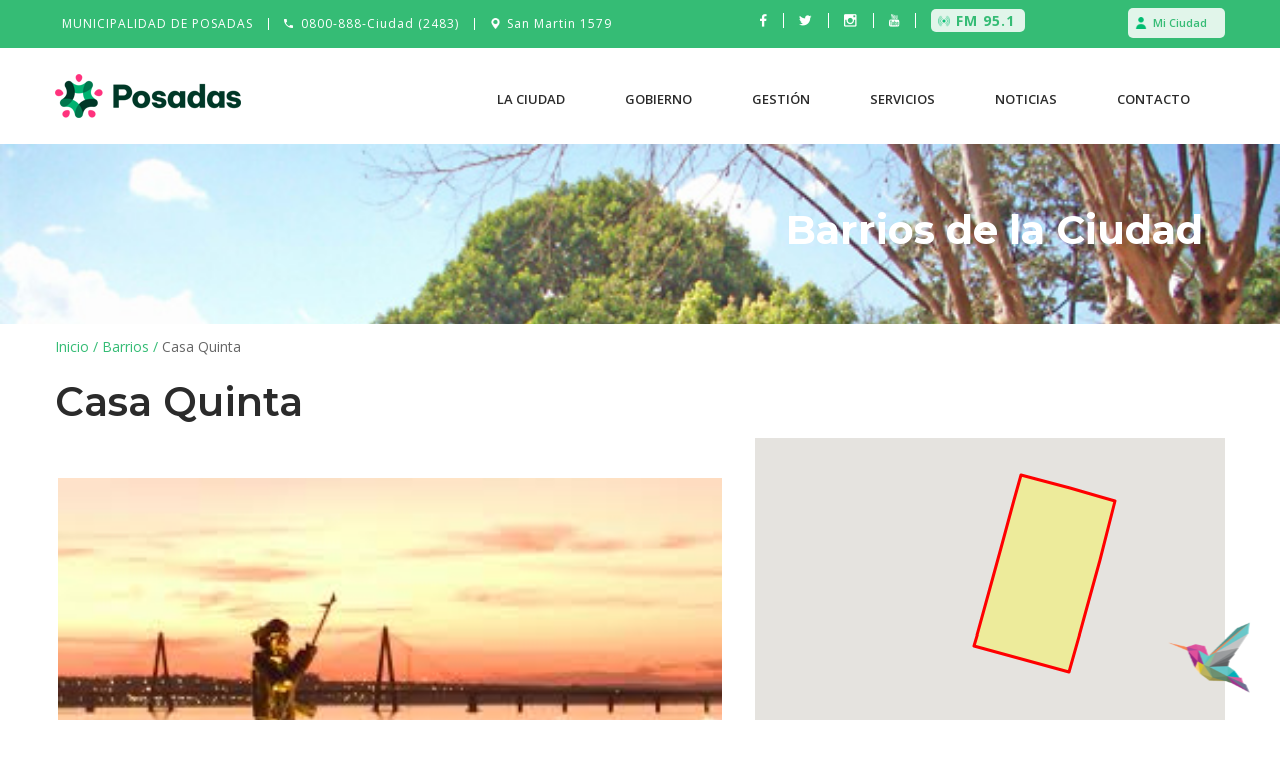

--- FILE ---
content_type: text/html; charset=UTF-8
request_url: https://posadas.gov.ar/168/barrioshow
body_size: 7765
content:
<!DOCTYPE html>
<html>
<head>
            <!-- Global site tag (gtag.js) - Google Analytics -->
    <script async src="https://www.googletagmanager.com/gtag/js?id=UA-24720450-11"></script>
    <script>
        window.dataLayer = window.dataLayer || [];
        function gtag(){dataLayer.push(arguments);}
        gtag('js', new Date());

        gtag('config', 'UA-24720450-11');
    </script>
    <meta http-equiv="content-type" content="text/html" ; charset="UTF-8">
    <meta http-equiv="X-UA-Compatible" content="IE=edge">
    <meta content="Portal Web Municipalidad de Posadas - Misiones" name="description">
    <meta content="Equipo de Desarrollo de Sistemas Web" name="author">
    <meta content="width=device-width, initial-scale=1.0, maximum-scale=1, user-scalable=no" name="viewport">

    <title>
                Ciudad de Posadas
    </title>

        <link rel="shortcut icon" type="image/x-icon" href="/images/general/logo_oficial.ico">

        

    
    <!-- Plugins -->
    <link rel="stylesheet" href="/assets/css/bootstrap.min.css">

    <!-- Style Css -->
        <link rel="stylesheet" href="/assets/css/style_mp.css">

                    
    <!-- Favicon -->
            <link rel="apple-touch-icon" href="/assets/images/icon.png">

    <!-- Google font (font-family: 'Montserrat', sans-serif;) -->
    <link href="https://fonts.googleapis.com/css?family=Montserrat:400,500,600,700" rel="stylesheet">
    <!-- Google font (font-family: 'Open Sans', sans-serif;) -->
    <link href="https://fonts.googleapis.com/css?family=Open+Sans:300i,400,400i,600,700" rel="stylesheet">

    <link rel="stylesheet" href="/assets/gregory/css/plugins.css">

    <!-- Custom Styles -->
    <link rel="stylesheet" href="/assets/gregory/css/custom.css">

                    
    <link rel="stylesheet" href="/assets/css/sweetalert2/sweetalert2.min.css">
    <link rel="stylesheet" href="/assets/css/owl.carousel.css">
    <link rel="stylesheet" href="/assets/css/owl.transitions.css">

    <!-- SHADOWBOX -->
    <link rel="stylesheet" href="/assets/css/shadowbox.css">

    <!-- OPENSTREETMAP-->
    <link rel="stylesheet" href="https://unpkg.com/leaflet@1.5.1/dist/leaflet.css"
          integrity="sha512-xwE/Az9zrjBIphAcBb3F6JVqxf46+CDLwfLMHloNu6KEQCAWi6HcDUbeOfBIptF7tcCzusKFjFw2yuvEpDL9wQ=="
          crossorigin=""/>

    <script src="https://unpkg.com/leaflet@1.5.1/dist/leaflet.js"
            integrity="sha512-GffPMF3RvMeYyc1LWMHtK8EbPv0iNZ8/oTtHPx9/cc2ILxQ+u905qIwdpULaqDkyBKgOaB57QTMg7ztg8Jm2Og=="
            crossorigin=""></script>


</head>

<body id="barrio-detalle">


        
                                                            

    


    <div class="wrapper">

                    <!-- Esqueleto del Header -->

<!-- Header -->
<header class="header">
    <div class="header_mp">
        <!-- Header Top Area -->
        <div class="header-toparea">
            <div class="container">
                <div class="row justify-content-betwween">

                    <div class="col-lg-6 col-12 solo_pc">
                        <ul class="header-topcontact">
                            <ul class="header-topcontact">
                                <li><i></i><a href="#">MUNICIPALIDAD DE POSADAS</a></li>
                                <li><i class="zmdi zmdi-phone"></i><a href="#">0800-888-Ciudad (2483)</a></li>
                                <li><i class="direccion"></i><a href="#">San Martin 1579</a></li>
                            </ul>
                        </ul>
                    </div>
                    <div class="col-lg-4 col-8">
                        <ul class="header-toplinks redes_header_mp">
                            <li><a href="https://www.facebook.com/muniposadas/?fref=ts" target="_blank"><i class="zmdi zmdi-facebook"></i></a></li>
<li><a href="https://twitter.com/muniposadas?lang=es" target="_blank"><i class="zmdi zmdi-twitter"></i></a></li>
<li><a href="https://www.instagram.com/muniposadas/" target="_blank"><i class="zmdi zmdi-instagram"></i></a></li>
<li><a href="https://www.youtube.com/channel/UCTRhHzY1xG6XCbplzLu9Y6w" target="_blank"><i class="zmdi zmdi-youtube"></i></a></li>

                                                                                     <li><a href="https://frontend.radiohdvivo.com/radioposadas951/live" target="_blank" class="btn_radio">FM 95.1</a></li>
                        </ul>
                    </div>

                    <!-- Mi Ciudad -->

                    <div class="col-lg-2 col-4">
                                                    <a href="/login" class="mi-ciudad">Mi Ciudad</a>
                                            </div>
                    <!--// Mi Ciudad -->

                    
                </div>
            </div>
        </div>
        <!--// Header Top Area -->

        <!-- Header Bottom Area -->
        <div class="header-bottomarea">
            <div class="container">
                <div class="header-bottom">

                    <!-- Header Logo -->
                    <a href="/" class="header-logo">
                        <img src="/images/general/logo_oficial.png" alt="header image">
                    </a>
                    <!--// Header Logo -->

                    <!-- Main Menu -->
                    <div class="solo_pc">

<!-- Main Navigation -->
<div class="in-navigation_mp2">
    
    <div class="menu">
        <div class="menuPrincipal">Contacto</div>
    </div>

    <div class="menu">
        <a href="/noticia"><div class="menuPrincipal">Noticias</div></a>
    </div>

    <div class="menu">
        <div class="menuPrincipal">Servicios</div>
        <div class="megaMenu">
            <div class="unico">
                <ul>
                                                                                                <a href="http://sistema.posadas.gov.ar/mp_sistemas/autogestion " target="_blank">
                                <li>Tasas Municipales / Pago OnLine - Clave Fiscal - Autogestión</li>
                            </a>
                                                                                                                        <a href="http://sistema.posadas.gov.ar/mp_sistemas/autogestion/consultarmultadominio " target="_blank">
                                <li>Actas de Tránsito / Pago Online - Solicitud de Informe</li>
                            </a>
                                                                                                                        <a href="http://sistema.posadas.gov.ar/mp_sistemas/autogestion/consultatasaestacionamientomedido " target="_blank">
                                <li>Sistema Estacionamiento Medido (SEM) / Pago Online</li>
                            </a>
                                                                                                                        <a href="/guiatramite">
                                <li>Guia de Trámites</li>
                            </a>
                                                                                                                        <a href="https://sistema.posadas.gov.ar/sig/#/boletin " target="_blank">
                                <li>Boletin Oficial de la Municipalidad de Posadas</li>
                            </a>
                                                                                                                        <a href="http://digesto.hcdposadas.gob.ar/ " target="_blank">
                                <li>Digesto Jurídico HCD</li>
                            </a>
                                                                                                                        <a href="https://presupuestoparticipativo.posadas.gob.ar/ " target="_blank">
                                <li>Prespuesto Participativo</li>
                            </a>
                                                                                                                        <a href="http://sistema.posadas.gov.ar/mp_sistemas/autogestion/consultatasageneralinmueble " target="_blank">
                                <li>TGI - Pagos Online Con Débito y Crédito</li>
                            </a>
                                                                                                                        <a href="/comercio">
                                <li>Comercios en Posadas</li>
                            </a>
                                                                                                                        <a href="/recoleccion">
                                <li>Recolección de Residuos</li>
                            </a>
                                                                                                                        <a href="https://posadas.gov.ar/poda " target="_blank">
                                <li>Operativo Integral de Poda</li>
                            </a>
                                                                                                                        <a href="http://sistema.posadas.gov.ar/recaudaciones.php/ep_responsable " target="_blank">
                                <li>Reempad. Publicidad y Propaganda</li>
                            </a>
                                                                                                                        <a href="https://forms.gle/spqidScWQR2Cgj6P9 " target="_blank">
                                <li>Mediación Comunitaria</li>
                            </a>
                                                                                                                        <a href="https://posadas.gestiondeobrasprivadas.com.ar/ " target="_blank">
                                <li>Gestión de Obras Privadas</li>
                            </a>
                                                                                                                        <a href="https://posadas.gov.ar/requisitos-eventos " target="_blank">
                                <li>Requisitos para Eventos</li>
                            </a>
                                                                                                                        <a href="https://posadas.gov.ar/taxisyremises " target="_blank">
                                <li>Taxis y Remises</li>
                            </a>
                                                            </ul>
            </div>
        </div>
    </div>

    <div class="menu">
        <div class="menuPrincipal">Gestión</div>
        <div class="megaMenu">
            <div class="unico">
                <ul>
                    
                                                    <a href=https://portalempleo.posadas.gob.ar target="_blank">
                                <li>Formación y Empleo</li>
                            </a>
                                            
                                                    <a href=https://datos.posadas.gob.ar target="_blank">
                                <li>Oficina de Gestión de Datos</li>
                            </a>
                                            
                                                    <a href=https://www.posadas.gob.ar/cultura target="_blank">
                                <li>Cultura</li>
                            </a>
                                            
                                                    <a href="/guiatramite">
                                <li>Licencia de Conducir</li>
                            </a>
                                            
                                                    <a href=https://www.posadas.gob.ar/opad target="_blank">
                                <li>OPAD</li>
                            </a>
                                            
                                                    <a href=https://posadas.gov.ar/planurbano/ target="_blank">
                                <li>Planif Estratégica y Territorial</li>
                            </a>
                                            
                                                    <a href=https://www.posadas.gob.ar/agenciauniversitaria target="_blank">
                                <li>Agencia Universitaria</li>
                            </a>
                                            
                                                    <a href=https://www.ciudadsegura.posadas.gov.ar target="_blank">
                                <li>Ciudad Segura</li>
                            </a>
                                            
                                                    <a href=https://www.posadas.gob.ar/prevencionadicciones target="_blank">
                                <li>Prevención de Adicciones</li>
                            </a>
                                            
                                                    <a href="/cementerio">
                                <li>Cementerio La Piedad</li>
                            </a>
                                            
                                                    <a href="/imusa">
                                <li>IMUSA</li>
                            </a>
                                            
                                                    <a href="/vigilancia">
                                <li>Vigilancia y Control de Vectores</li>
                            </a>
                                            
                                                    <a href="/centrosalud">
                                <li>Centros de Salud</li>
                            </a>
                                            
                                                    <a href=https://www.ide.posadas.gob.ar/ target="_blank">
                                <li>Nodo IDE Posadas</li>
                            </a>
                                            
                                                    <a href=http://ordenamiento.posadas.gov.ar/ target="_blank">
                                <li>Plan Urbano Ambiental Posadas</li>
                            </a>
                                            
                                                    <a href=https://www.posadas.gob.ar/apes target="_blank">
                                <li>Apes</li>
                            </a>
                                            
                                                    <a href=https://posadas.gov.ar/clubuniversitario target="_blank">
                                <li>Club Universitario</li>
                            </a>
                                            
                                                    <a href="/">
                                <li>Film Commission</li>
                            </a>
                                            
                                                    <a href=http://turismoposadas.tur.ar target="_blank">
                                <li>Turismo</li>
                            </a>
                                                            </ul>
            </div>
        </div>
    </div>

    <div class="menu">
        <div class="menuPrincipal">Gobierno</div>
        <div class="subMenu">
            <a href="/intendente">
                <li>Intendente "Lalo" Stelatto</li>
            </a>
                                    
                        <a href="/images/general/cartaorganica20102040.pdf"
               target="_blank"
               title="Carta Organiza Ciudad de Posadas">
                <li>Carta Organica</li>
                                                                            </a>


        </div>
    </div>

    <div class="menu">
        <div class="menuPrincipal">La Ciudad</div>
        <div class="subMenu">
            <a href="/ciudad">
                <li>La Ciudad de Posadas</li>
            </a>
            <a href="/barrio">
                <li>Barrios</li>
            </a>
            <a href="/sitiorepresentativo">
                <li>Sitios Representativos</li>
            </a>
        </div>
    </div>

</div><!--// Main Navigation -->


</div>
                    <div class="solo_movil">
                        <a onclick="mostrar_menuMovil()"><img src="/images/general/menu_movil.svg"
                                                              alt="header image" class="btn_menu_movil"></a>
                        <!-- Main Navigation -->
<div id="menu_movil" class="in-navigation_mp3">

    <div class="menu">
        <a onclick="expandir_menu('laciudad');"><div id="m_laciudad" class="menuPrincipal">La Ciudad</div></a>
        <div id="sm_laciudad" class="subMenu">
            <a href="/ciudad">
                <li>La Ciudad de Posadas</li>
            </a>
            <a href="/barrio">
                <li>Barrios</li>
            </a>
            <a href="/sitiorepresentativo">
                <li>Sitios Representativos</li>
            </a>
        </div>
    </div>

    <div class="menu">
        <a onclick="expandir_menu('gobierno');"><div id="m_gobierno" class="menuPrincipal">Gobierno</div></a>
        <div id="sm_gobierno" class="subMenu">
            <a href="/intendente">
                <li>Intendente "Lalo" Stelatto</li>
            </a>
                                                    <a href="#">
                <li>Carta Organica</li>
            </a>
        </div>
    </div>

    <div class="menu">
        <a onclick="expandir_menu('gestion');"><div id="m_gestion" class="menuPrincipal">Gestión</div></a>
        <div id="sm_gestion" class="subMenu">
            
                                    <a href=https://portalempleo.posadas.gob.ar target="_blank">
                        <li>Formación y Empleo</li>
                    </a>
                            
                                    <a href=https://datos.posadas.gob.ar target="_blank">
                        <li>Oficina de Gestión de Datos</li>
                    </a>
                            
                                    <a href=https://www.posadas.gob.ar/cultura target="_blank">
                        <li>Cultura</li>
                    </a>
                            
                                    <a href="/guiatramite">
                        <li>Licencia de Conducir</li>
                    </a>
                            
                                    <a href=https://www.posadas.gob.ar/opad target="_blank">
                        <li>OPAD</li>
                    </a>
                            
                                    <a href=https://posadas.gov.ar/planurbano/ target="_blank">
                        <li>Planif Estratégica y Territorial</li>
                    </a>
                            
                                    <a href=https://www.posadas.gob.ar/agenciauniversitaria target="_blank">
                        <li>Agencia Universitaria</li>
                    </a>
                            
                                    <a href=https://www.ciudadsegura.posadas.gov.ar target="_blank">
                        <li>Ciudad Segura</li>
                    </a>
                            
                                    <a href=https://www.posadas.gob.ar/prevencionadicciones target="_blank">
                        <li>Prevención de Adicciones</li>
                    </a>
                            
                                    <a href="/cementerio">
                        <li>Cementerio La Piedad</li>
                    </a>
                            
                                    <a href="/imusa">
                        <li>IMUSA</li>
                    </a>
                            
                                    <a href="/vigilancia">
                        <li>Vigilancia y Control de Vectores</li>
                    </a>
                            
                                    <a href="/centrosalud">
                        <li>Centros de Salud</li>
                    </a>
                            
                                    <a href=https://www.ide.posadas.gob.ar/ target="_blank">
                        <li>Nodo IDE Posadas</li>
                    </a>
                            
                                    <a href=http://ordenamiento.posadas.gov.ar/ target="_blank">
                        <li>Plan Urbano Ambiental Posadas</li>
                    </a>
                            
                                    <a href=https://www.posadas.gob.ar/apes target="_blank">
                        <li>Apes</li>
                    </a>
                            
                                    <a href=https://posadas.gov.ar/clubuniversitario target="_blank">
                        <li>Club Universitario</li>
                    </a>
                            
                                    <a href="/">
                        <li>Film Commission</li>
                    </a>
                            
                                    <a href=http://turismoposadas.tur.ar target="_blank">
                        <li>Turismo</li>
                    </a>
                                    </div>
    </div>

    <div class="menu">
        <a onclick="expandir_menu('servicios');"><div id="m_servicios" class="menuPrincipal">Servicios</div></a>
        <div id="sm_servicios" class="subMenu">
                                                                <a href="http://sistema.posadas.gov.ar/mp_sistemas/autogestion " target="_blank">
                        <li>Tasas Municipales / Pago OnLine - Clave Fiscal - Autogestión</li>
                    </a>
                                                                                <a href="http://sistema.posadas.gov.ar/mp_sistemas/autogestion/consultarmultadominio " target="_blank">
                        <li>Actas de Tránsito / Pago Online - Solicitud de Informe</li>
                    </a>
                                                                                <a href="http://sistema.posadas.gov.ar/mp_sistemas/autogestion/consultatasaestacionamientomedido " target="_blank">
                        <li>Sistema Estacionamiento Medido (SEM) / Pago Online</li>
                    </a>
                                                                                <a href="/guiatramite">
                        <li>Guia de Trámites</li>
                    </a>
                                                                                <a href="https://sistema.posadas.gov.ar/sig/#/boletin " target="_blank">
                        <li>Boletin Oficial de la Municipalidad de Posadas</li>
                    </a>
                                                                                <a href="http://digesto.hcdposadas.gob.ar/ " target="_blank">
                        <li>Digesto Jurídico HCD</li>
                    </a>
                                                                                <a href="https://presupuestoparticipativo.posadas.gob.ar/ " target="_blank">
                        <li>Prespuesto Participativo</li>
                    </a>
                                                                                <a href="http://sistema.posadas.gov.ar/mp_sistemas/autogestion/consultatasageneralinmueble " target="_blank">
                        <li>TGI - Pagos Online Con Débito y Crédito</li>
                    </a>
                                                                                <a href="/comercio">
                        <li>Comercios en Posadas</li>
                    </a>
                                                                                <a href="/recoleccion">
                        <li>Recolección de Residuos</li>
                    </a>
                                                                                <a href="https://posadas.gov.ar/poda " target="_blank">
                        <li>Operativo Integral de Poda</li>
                    </a>
                                                                                <a href="http://sistema.posadas.gov.ar/recaudaciones.php/ep_responsable " target="_blank">
                        <li>Reempad. Publicidad y Propaganda</li>
                    </a>
                                                                                <a href="https://forms.gle/spqidScWQR2Cgj6P9 " target="_blank">
                        <li>Mediación Comunitaria</li>
                    </a>
                                                                                <a href="https://posadas.gestiondeobrasprivadas.com.ar/ " target="_blank">
                        <li>Gestión de Obras Privadas</li>
                    </a>
                                                                                <a href="https://posadas.gov.ar/requisitos-eventos " target="_blank">
                        <li>Requisitos para Eventos</li>
                    </a>
                                                                                <a href="https://posadas.gov.ar/taxisyremises " target="_blank">
                        <li>Taxis y Remises</li>
                    </a>
                                    </div>
    </div>


    <div class="menu">
        <div class="menuPrincipal">Contacto</div>
    </div>


    
</div>




                    </div>
                    <!--// Main Menu -->

                </div>
            </div>
        </div>
        <!--// Header Bottom Area -->

        <!-- Mobile Menu -->
                                                <!--// Mobile Menu -->
    </div>

                                                
        <script src="/assets/chatbot/webchat.botonic.js"></script>
    <div id="chatbotmp"></div>
    <script type='text/javascript'>
            document.addEventListener('DOMContentLoaded', function (event) {
                Botonic.render(document.getElementById('chatbotmp'))
            })
    </script>

</header>
        
                        
        <!-- Contiene el Contenido de la Pagina -->
        <div class="content-wrapper">

            <!-- Cabecera del Contenido -->
            <section class="content-header">
                                            </section>

            <!-- Contenido Principal -->
            <section class="content">
                
            
    <div id="wrapper" class="wrapper">
        <!-- Page Conttent -->
        <main class="page-content">

            <div class="slide_general slide_modulo slide_general-100">

        <div id="owl-demo" class="owl-carousel">

                                                                        
                                                    

                
                                                                                                        
                <a href=" ">
                    <div><img src="/images/banner/barrio.jpg">
                        <div class="fondo">
                            <div class="placa placaDerecha">
                                                                                                <h1>
                                                                        Barrios de la Ciudad
                                </h1>
                                <p> </p>
                            </div>
                        </div>
                    </div>
                </a>
                    </div>
</div>                            <div class="container">
                    <div class="navegacion-detalle">
                        <a href="/"> <span>Inicio /</span></a>
                        <a href="/barrio"> <span>Barrios /</span></a>
                        Casa Quinta
                    </div>
                </div>
            
            <!-- Blog Details -->
            <div class="services-area section-padding-sm">
                <div class="container">
                    <div class="row">

                        <div class="col-lg-12">
                            <div class="blog-details-wrap">
                                <div class="blog-content">
                                                                                                            <input type="hidden" id="barrioid" value="168">
                                    <h4 class="in-blog-title">Casa Quinta</h4>
                                </div>
                            </div>
                        </div>

                        <div class="col-lg-7">
                            <div class="blog-details-wrap">
                                <div class="blog-content">
                                    <div class="blog-details-image-predeterminada">
                                        <a href="/images/barrio/000_barriodefault.png" rel="shadowbox" title="Casa Quinta"><img src="/images/barrio/000_barriodefault.png"></a>
                                    </div>
                                    
                                    <div class="single-widget widget-categories">
                                                                                                                                                                
                                        <div class="lista_titulo"><span>Resumen Histórico</span></div>

                                        <p>Barrio de la Ciudad de Posadas</p>
                                    </div>
                                </div>
                            </div>
                        </div>
                        <div class="col-lg-5">
                            <div class="mapa_barrio">
                                <div id="map_canvas"
                                     style="width: 100%; height: 300px; float:left; position:relative;">
                                </div>
                                <div class="mapa_ubicacion">
                                    <div class="single-widget widget-categories">
                                        <div class="lista_titulo"><span>Ubicación Geográfica en la Ciudad</span></div>
                                        <p>Seccion Catastral 22 - Comprende las Parcelas 08D, 80B, 80C, 08A, 08E, 010, 056, 08F, 08G, 055, y Manzanas 046, 047, 048, 038, 039, 040, 041, 042, 043, 044, y 045</p>
                                    </div>
                                </div>
                            </div>

                            
                        </div>
                    </div>
                </div>
            </div>
            <!--// Blog Details -->

        </main>
        <!--// Page Conttent -->

    </div>
    <!--// Wrapper -->

            </section>

        </div>
        <!-- /.content-wrapper -->

        

                                                                        
            <div id="footer_generico">
                <link rel="stylesheet" href="https://posadas.gob.ar/public/assets/css/style_mp_footer.css">
                <iframe src="https://posadas.gov.ar/footer" frameborder="0" scrolling="no" allowfullscreen referrerpolicy="strict-origin" style="width: 100%; height: 455px; float: left;">
                </iframe>
            </div>


            

        
        <!-- Add the sidebar's background. This div must be placed
             immediately after the control sidebar -->
        <div class="control-sidebar-bg"></div>
    </div>
    <!-- ./wrapper -->




    <script src="/assets/js/jquery-3.3.1.min.js"></script>
    <script src="/assets/js/modernizr-3.6.0.min.js"></script>
    <script src="/assets/js/bootstrap.min.js"></script>
    <script src="/assets/js/owl.carousel.js"></script>

    <!-- SHADOWBOX -->
    <script src="/assets/js/shadow.js"></script>
    <script src="/assets/js/shadowbox.js"></script>
    <script type="text/javascript">
        Shadowbox.init({
            // a darker overlay looks better on this particular site
            overlayOpacity: 0.85
            // setupDemos is defined in assets/demo.js
        }, setupDemos);
    </script>

                        <script src="/assets/gregory/js/popper.min.js"></script>
    <script src="/assets/gregory/js/plugins.js"></script>
    <script src="/assets/gregory/js/main.js"></script>

                        <script src="/assets/js/generales.js"></script>
    <script src="/assets/js/jquery.blockUI.js"></script>
    <script src="/assets/css/sweetalert2/sweetalert2.min.js"></script>



    <script
        src="https://maps.googleapis.com/maps/api/js?key=AIzaSyCtYqZ6BBtenW8zR54QqD7IQTrR9NzVywI&callback"></script>


        
<script type="text/javascript">

    actualizar();

    function mostrarContenido(iddivcontenedor) {
        $('#' + iddivcontenedor).toggle();
    }

    function actualizar() {
        // Muestro los Graficos
        var barrioid = document.getElementById("barrioid").value;
        mostrar_georeferencia(barrioid);
    }

    function mostrar_georeferencia(barrioid) {
        var urlimg = '<img src="' + '/assets/js/' + 'procesando.png' + '"/>';
        $.blockUI({message: urlimg});

        $.ajax({
            // Defino los datos que le paso al controlador
            data: {
                'barrioid': barrioid
            },
            type: "POST",
            async: "true",
            // Formato de datos que se espera en la respuesta
            dataType: "json",
            // URL a la que se enviará la solicitud Ajax
            url: "https://posadas.gov.ar/ajaxBarrioDatos",
            beforeSend: function () {
                $("#map_canvas").html('Preparando el Gráfico...');
            }
        })
            .done(function (response, textStatus, jqXHR) {
                $.unblockUI();
                $("#map_canvas").html();
                ver_georeferencia(JSON.parse(response));
            })
            .fail(function (jqXHR, textStatus, errorThrown) {
                $.unblockUI();
                $("#map_canvas").html(textStatus);
            });
        return false;
    }

    //
    // TIPO DE GRAFICO: GOOGLEMAP
    // Esta Funcion Muestra el Grafico de
    // GeoReferencia
    //
    function ver_georeferencia(json) {
        datos = json.datos;
        extra = json.extra;
        barrioscongeoreferenciapoligono = json.barrioscongeoreferenciapoligono;

        var barrioid = document.getElementById("barrioid").value;
        var zoompersonalizado = (barrioid == '0' ? 13 : 15);

        if (!datos || !json.success || barrioscongeoreferenciapoligono === 0) {
            $("#map_canvas").html('No Se Obtubieron Datos Para la Representación GeoReferenciada...');
            return false;
        }

        // Obtengo la primer posicion del poligono recibido para centrar el mapa inicialmente
        var longitud = datos[0]['georeferenciapoligono'][0]['lng'];
        var latitud = datos[0]['georeferenciapoligono'][0]['lat'];

        var mapProp = {
            center: new google.maps.LatLng(latitud, longitud),
            zoom: zoompersonalizado,
            mapTypeId: google.maps.MapTypeId.ROADMAP,
            mapTypeControlOptions: {
                mapTypeIds: ['roadmap', 'satellite', 'hybrid', 'terrain',
                    'styled_map']
            },
            mapTypeControl: true,
            streetViewControl: true,
            panControl: false,
            zoomControlOptions: {
                position: google.maps.ControlPosition.LEFT_BOTTOM
            }
        };

        // Muestro el Mapa con las Propiedades definidas en mapProp
        var map = new google.maps.Map(document.getElementById("map_canvas"), mapProp);

//        var image = {
//            url: 'http://chart.apis.google.com/chart?chst=d_map_pin_letter&chld=000000|FFFFFF|FFFFFF',
//            // This marker is 20 pixels wide by 32 pixels high.
//            size: new google.maps.Size(20, 32),
//            // The origin for this image is (0, 0).
//            origin: new google.maps.Point(0, 0),
//            // The anchor for this image is the base of the flagpole at (0, 32).
//            anchor: new google.maps.Point(0, 32)
//        };


        // OCULTA LOS COMERCIOS DE GOOGLE EMPRESA
        var noPoi = [
            {
                featureType: "poi",
                stylers: [
                    {visibility: "off"}
                ]
            }
        ];
        map.setOptions({styles: noPoi});
        // OCULTA LOS COMERCIOS DE GOOGLE EMPRESA


//        var markers = [];
//
//        var marker = new google.maps.Marker({
//            //position: new google.maps.LatLng(-55.9023632,-27.3938241),
//            position: {lat: -55.9023632, lng: -27.3938241},
//            title: 'HOLA',
//            map: map,
//            draggable: true,
//            icon: image,
//            zIndex: cantidad
//        });
//
//        markers.push(marker);

        //Este es un ejemplo de como debo obtener los datos para graficar el poligono
        //        var verticesPoligono = [
        //            {lng: -55.9023632, lat: -27.3938241},
        //            {lng: -55.902281, lat: -27.3932167},
        //            {lng: -55.902198, lat: -27.3926027},
        //            {lng: -55.9021202, lat: -27.3920277},
        //            {lng: -55.9020462, lat: -27.3914806},
        //            {lng: -55.9020279, lat: -27.391381},
        //            {lng: -55.9019654, lat: -27.3908635},
        //            {lng: -55.9023632, lat: -27.3938241}
        //        ];

        // Armo el array que necesita la definicion de mas abajo para dibujar
        // Se Recibe por ajax un array con todos los pares de posiciones definidas
        // para el poligono
        // Se Recibe en formato lng:longitud , lat:latitud como un array asociativo
        $.each(datos, function (indice, valor) {
            var verticesPoligono = [];
            $.each(valor['georeferenciapoligono'], function (indice1, valor1) {
                verticesPoligono.push(valor1);
            });

            var parametrosdelpoligono = {
                title: 'Barrio:' + extra[indice]['nombre'],
                paths: verticesPoligono,
                map: map,
                strokeColor: 'rgb(255, 0, 0)',
                fillColor: 'rgb(255, 255, 0)',
                strokeWeight: 3,
                geodesic: true,
                strokeOpacity: 1,
                clickable: true,
                zIndex: 99
            };

            var poligono = new google.maps.Polygon(parametrosdelpoligono);
//            var infowindow = new google.maps.InfoWindow({
//                content: myInfo,
//                position: verticesPoligono
//            });
//            var listener = google.maps.event.addListener(poligono, 'mouseover', function () {
//                var infoWindow = new google.maps.InfoWindow();
//                var contentString = poligono.get("title");
////                var contentString = '<b>Bermuda Triangle polygon</b><br>' +
////                    'Clicked location: <br>' + event.latLng.lat() + ',' + event.latLng.lng() +
////                    '<br>';
//                infoWindow.setContent(contentString);
//                infoWindow.open(map);
//                //'laty,lngy' is /the location of one point in PGpoints, which can be chosen as you wish
////                infoWindow.setPosition(new google.maps.LatLng(laty,lngy));
////                infoWindow.open(map);
//            });


        });


//        /////////////////////////////////////////////////////////////////////////////////////////////
//        // Efectua un Centrado de la Visualizacion del Mapa contemplando todas las marcas definidas
//        // Utiliza las posiciones georeferenciadas de cada marca
//        var bounds = new google.maps.LatLngBounds();
//        //  Itera sobre cada posicion de cada marca
//        for (var i = 0; i < markers.length; i++) {
//            bounds.extend(markers[i].position);
//        }
//        //  Aplica el ajuste del mapa a los limites de las marcas
//        map.fitBounds(bounds);
//
//        // Redefino el zoom despues del centrado
//        zoomChangeBoundsListener =
//            google.maps.event.addListenerOnce(map, 'bounds_changed', function (event) {
//                if (this.getZoom()) {
//                    this.setZoom(8);
//                }
//            });
//        // En algun momento investigar si esto va o no (settimeout)
//        // setTimeout(function(){google.maps.event.removeListener(zoomChangeBoundsListener)}, 2000);
//        //
//        /////////////////////////////////////////////////////////////////////////////////////////////


    }

</script>

</body>
</html>


                                                        

--- FILE ---
content_type: text/html; charset=UTF-8
request_url: https://posadas.gov.ar/footer
body_size: 1108
content:
<!-- Footer -->
<link rel="stylesheet" href="/assets/css/bootstrap.min.css">
<link rel="stylesheet" href="/assets/css/style_mp.css">
<link rel="stylesheet" href="/assets/gregory/css/plugins.css">



<div class="footer_mp">
    <footer class="footer">

        <!-- Footer Contact Area -->
        <div class="footer-contact-area">
            <div class="container">
                <div class="footer-contact">

                    <div class="row">
                        <div class="tel_utiles">
                            <div class="icono">
                                <img src="/images/footer/defensa_civil.svg">
                            </div>
                            <div class="datos">
                                <div class="numero">911</div>
                                <div class="etiqueta">Centro de Seguridad y Emergencias</div>
                            </div>
                        </div>

                        <div class="tel_utiles">
                            <div class="icono">
                                <img src="/images/footer/emerg_medica.svg">
                            </div>
                            <div class="datos">
                                <div class="numero">107</div>
                                <div class="etiqueta">Emergencia Medica</div>
                            </div>
                        </div>


                        <div class="tel_utiles">
                            <div class="icono">
                                <img src="/images/footer/policia.svg">
                            </div>
                            <div class="datos">
                                <div class="numero">101</div>
                                <div class="etiqueta">Policia</div>
                            </div>
                        </div>

                        <div class="tel_utiles">
                            <div class="icono">
                                <img src="/images/footer/bombero.svg">
                            </div>
                            <div class="datos">
                                <div class="numero">100</div>
                                <div class="etiqueta">Bomberos</div>
                            </div>
                        </div>

                                                                                                                                                                                                                                                                
                        <div class="tel_utiles">
                            <div class="icono">
                                <img src="/images/footer/violencia_genero.svg">
                            </div>
                            <div class="datos">
                                <div class="numero">137</div>
                                <div class="etiqueta">Violencia de Genero</div>
                            </div>
                        </div>

                        <div class="tel_utiles">
                            <div class="icono">
                                <img src="/images/footer/emerg_ambiental.svg">
                            </div>
                            <div class="datos">
                                <div class="numero">105</div>
                                <div class="etiqueta">Emergencia Ambiental</div>
                            </div>
                        </div>

                    </div>


                                                                                                                                                                                                                                                                                                                                                                                                                                                                                                                                                                                                                                                                                                                                                                                                                                                                                        </div>
            </div>
        </div>
        <!--// Footer Contact Area -->

        <!-- Footer Inner -->
        <div class="footer-inner" style="background-image:url(/images/footer/costa2.jpg) ">
            <div class="footer-gradiente">

                <!-- Footer Widgets Area -->
                <div class="footer-widgets-area">

                    <div class="container">
                        <div class="row widgets footer-widgets">

                            <div class="col-lg-3 col-md-6">
                                <div class="single-widget widget-info">
                                    <div class="logo">
                                        <a href="/" target="_parent">
                                            <img src="/images/general/logo_marca_blanco.png"
                                                 alt="footer logo"></a>
                                    </div>
                                    <p>San Martin 1579<br>0800-888-CIUDAD (2483)</p>
                                    <ul class="footer-socialicons">
                                        <li><a href="https://www.facebook.com/muniposadas/?fref=ts" target="_blank"><i class="zmdi zmdi-facebook"></i></a></li>
<li><a href="https://twitter.com/muniposadas?lang=es" target="_blank"><i class="zmdi zmdi-twitter"></i></a></li>
<li><a href="https://www.instagram.com/muniposadas/" target="_blank"><i class="zmdi zmdi-instagram"></i></a></li>
<li><a href="https://www.youtube.com/channel/UCTRhHzY1xG6XCbplzLu9Y6w" target="_blank"><i class="zmdi zmdi-youtube"></i></a></li>

                                    </ul>
                                </div>
                            </div>

                            <div class="col-lg-6 col-md-6 solo_pc"></div>

                                                                                                                                                                                                                                                        
                                                                                                                                                                                                                                                                                                           
                                                                                                                                                                                                                     
                                                                                                                                                                                    
                        </div>
                    </div>
                </div>
            </div>
            <!--// Footer Widgets Area -->

            <!-- Footer Copyright Area -->
            <div class="footer-copyright-area">
                <div class="container">
                    <div class="row align-items-center">
                        <div class="col-12">
                            <p class="copyright-text">Copyright 2019 &copy;
                                <a href="/" target="_parent">Municipalidad de Posadas</a>, Todos los Derechos Reservados</p>
                        </div>
                    </div>
                </div>
            </div>
            <!--// Footer Copyright Area -->

        </div>
        <!--// Footer Inner -->

    </footer>
</div>


<!--// Footer -->

<!-- Global site tag (gtag.js) - Google Analytics -->
            
    

--- FILE ---
content_type: text/css
request_url: https://posadas.gov.ar/assets/css/sweetalert2/sweetalert2.min.css
body_size: 2141
content:
.sweet-alert,.sweet-overlay{position:fixed;display:none}.sweet-alert button.styled:focus,.sweet-alert:focus{outline:0}.sweet-overlay{background-color:rgba(0,0,0,.4);left:0;right:0;top:0;bottom:0;z-index:1000}.sweet-alert{background-color:#fff;font-family:"Helvetica Neue",Helvetica,Arial,sans-serif;border-radius:5px;box-sizing:border-box;text-align:center;left:50%;top:50%;margin-top:-200px;max-height:90%;overflow-x:hidden;overflow-y:auto;z-index:2000}.sweet-alert h2,.sweet-alert p{text-align:center;position:relative;margin:0;padding:0}.sweet-alert.loading{overflow-y:hidden}.sweet-alert h2{color:#575757;font-size:30px;font-weight:600;text-transform:none;line-height:60px;display:block}.sweet-alert p{font-size:16px;font-weight:300;float:none;line-height:normal}.sweet-alert hr{height:10px;color:transparent;border:0}.sweet-alert button.styled{color:#fff;border:0;box-shadow:none;font-size:17px;font-weight:500;border-radius:5px;padding:10px 32px;margin:0 5px;cursor:pointer}.sweet-alert button.styled[disabled]{opacity:.4;cursor:no-drop}.sweet-alert button.styled.loading{box-sizing:border-box;border:4px solid transparent;width:40px;height:40px;padding:0;margin:-2px 30px;vertical-align:top;background-color:transparent!important;color:transparent;cursor:default;border-radius:100%;-webkit-animation:rotate-loading 1.5s linear 0s infinite normal;animation:rotate-loading 1.5s linear 0s infinite normal}.sweet-alert button.styled::-moz-focus-inner{border:0}.sweet-alert .sweet-image{margin:20px auto}.sweet-alert .sweet-close{font-size:36px;line-height:36px;font-family:serif;position:absolute;top:15px;right:24px;cursor:pointer;color:#cfcfcf;-webkit-transition:all .1s ease;transition:all .1s ease}.sweet-icon.sweet-info,.sweet-icon.sweet-question,.sweet-icon.sweet-warning{font-size:60px;line-height:80px;text-align:center}.sweet-alert .sweet-close:hover{color:#d55}.sweet-icon{width:80px;height:80px;border:4px solid grey;border-radius:50%;margin:20px auto 30px;padding:0;position:relative;box-sizing:content-box;cursor:default;-webkit-touch-callout:none;-webkit-user-select:none;-moz-user-select:none;-ms-user-select:none;user-select:none}.sweet-icon.sweet-error{border-color:#f27474}.sweet-icon.sweet-error .x-mark{position:relative;display:block}.sweet-icon.sweet-error .line{position:absolute;height:5px;width:47px;background-color:#f27474;display:block;top:37px;border-radius:2px}.sweet-icon.sweet-error .line.left{-webkit-transform:rotate(45deg);transform:rotate(45deg);left:17px}.sweet-icon.sweet-error .line.right{-webkit-transform:rotate(-45deg);transform:rotate(-45deg);right:16px}.sweet-icon.sweet-warning{font-family:"Helvetica Neue",Helvetica,Arial,sans-serif;color:#f8bb86;border-color:#f8bb86}.sweet-icon.sweet-info{font-family:"Open Sans",sans-serif;color:#3fc3ee;border-color:#3fc3ee}.sweet-icon.sweet-question{font-family:"Helvetica Neue",Helvetica,Arial,sans-serif;color:#c9dae1;border-color:#c9dae1}.sweet-icon.sweet-success{border-color:#a5dc86}.sweet-icon.sweet-success::after,.sweet-icon.sweet-success::before{content:'';position:absolute;width:60px;height:120px;background:#fff}.sweet-icon.sweet-success::before{border-radius:120px 0 0 120px;top:-7px;left:-33px;-webkit-transform:rotate(-45deg);transform:rotate(-45deg);-webkit-transform-origin:60px 60px;transform-origin:60px 60px}.sweet-icon.sweet-success::after{border-radius:0 120px 120px 0;top:-11px;left:30px;-webkit-transform:rotate(-45deg);transform:rotate(-45deg);-webkit-transform-origin:0 60px;transform-origin:0 60px}.sweet-icon.sweet-success .placeholder{width:80px;height:80px;border:4px solid rgba(165,220,134,.2);border-radius:50%;box-sizing:content-box;position:absolute;left:-4px;top:-4px;z-index:2}.sweet-icon.sweet-success .fix{width:7px;height:90px;background-color:#fff;position:absolute;left:28px;top:8px;z-index:1;-webkit-transform:rotate(-45deg);transform:rotate(-45deg)}.sweet-icon.sweet-success .line{height:5px;background-color:#a5dc86;display:block;border-radius:2px;position:absolute;z-index:2}.sweet-icon.sweet-success .line.tip{width:25px;left:14px;top:46px;-webkit-transform:rotate(45deg);transform:rotate(45deg)}.sweet-icon.sweet-success .line.long{width:47px;right:8px;top:38px;-webkit-transform:rotate(-45deg);transform:rotate(-45deg)}.sweet-input,.sweet-textarea{width:100%;box-sizing:border-box;border-radius:3px;border:1px solid #d7d7d7;margin-top:10px;margin-bottom:17px;font-size:18px;box-shadow:inset 0 1px 1px rgba(0,0,0,.06);-webkit-transition:all .3s;transition:all .3s}.sweet-input.error,.sweet-textarea.error{border-color:#f06e57!important}.sweet-input:focus,.sweet-textarea:focus{outline:0;box-shadow:0 0 3px #c4e6f5;border:1px solid #b4dbed}.sweet-input:focus::-moz-placeholder,.sweet-textarea:focus::-moz-placeholder{-webkit-transition:opacity .3s 30ms ease;transition:opacity .3s 30ms ease;opacity:.8}.sweet-input:focus:-ms-input-placeholder,.sweet-textarea:focus:-ms-input-placeholder{-webkit-transition:opacity .3s 30ms ease;transition:opacity .3s 30ms ease;opacity:.8}.sweet-input:focus::-webkit-input-placeholder,.sweet-textarea:focus::-webkit-input-placeholder{-webkit-transition:opacity .3s 30ms ease;transition:opacity .3s 30ms ease;opacity:.8}.sweet-input::-moz-placeholder,.sweet-textarea::-moz-placeholder{color:#bdbdbd}.sweet-input:-ms-input-placeholder,.sweet-textarea:-ms-input-placeholder{color:#bdbdbd}.sweet-input::-webkit-input-placeholder,.sweet-textarea::-webkit-input-placeholder{color:#bdbdbd}.sweet-checkbox,.sweet-select{color:#555;margin:20px auto}.sweet-input{height:43px;padding:0 12px}.sweet-textarea{height:108px;padding:12px}.sweet-select{font-size:inherit;padding:5px 10px;min-width:40%;max-width:100%}.sweet-checkbox input,.sweet-checkbox span{vertical-align:middle}.sweet-validation-error{background-color:#f1f1f1;margin:0 -20px;overflow:hidden;padding:10px;color:#797979;font-size:16px;font-weight:300}.sweet-validation-error::before{content:"!";display:inline-block;width:24px;height:24px;border-radius:50%;background-color:#ea7d7d;color:#fff;line-height:24px;text-align:center;margin-right:10px}@-webkit-keyframes showSweetAlert{0%{-webkit-transform:scale(.7);transform:scale(.7)}45%{-webkit-transform:scale(1.05);transform:scale(1.05)}80%{-webkit-transform:scale(.95);transform:scale(.95)}100%{-webkit-transform:scale(1);transform:scale(1)}}@keyframes showSweetAlert{0%{-webkit-transform:scale(.7);transform:scale(.7)}45%{-webkit-transform:scale(1.05);transform:scale(1.05)}80%{-webkit-transform:scale(.95);transform:scale(.95)}100%{-webkit-transform:scale(1);transform:scale(1)}}@-webkit-keyframes hideSweetAlert{0%{-webkit-transform:scale(1);transform:scale(1)}100%{-webkit-transform:scale(.5);transform:scale(.5)}}@keyframes hideSweetAlert{0%{-webkit-transform:scale(1);transform:scale(1)}100%{-webkit-transform:scale(.5);transform:scale(.5)}}.show-sweet-alert{-webkit-animation:showSweetAlert .3s;animation:showSweetAlert .3s}.show-sweet-alert.no-animation{-webkit-animation:none;animation:none}.hide-sweet-alert{-webkit-animation:hideSweetAlert .2s;animation:hideSweetAlert .2s}.hide-sweet-alert.no-animation{-webkit-animation:none;animation:none}@-webkit-keyframes animate-success-tip{0%,54%{width:0;left:1px;top:19px}70%{width:50px;left:-8px;top:37px}84%{width:17px;left:21px;top:48px}100%{width:25px;left:14px;top:45px}}@keyframes animate-success-tip{0%,54%{width:0;left:1px;top:19px}70%{width:50px;left:-8px;top:37px}84%{width:17px;left:21px;top:48px}100%{width:25px;left:14px;top:45px}}@-webkit-keyframes animate-success-long{0%,65%{width:0;right:46px;top:54px}84%{width:55px;right:0;top:35px}100%{width:47px;right:8px;top:38px}}@keyframes animate-success-long{0%,65%{width:0;right:46px;top:54px}84%{width:55px;right:0;top:35px}100%{width:47px;right:8px;top:38px}}@-webkit-keyframes rotatePlaceholder{0%,5%{-webkit-transform:rotate(-45deg);transform:rotate(-45deg)}100%,12%{-webkit-transform:rotate(-405deg);transform:rotate(-405deg)}}@keyframes rotatePlaceholder{0%,5%{-webkit-transform:rotate(-45deg);transform:rotate(-45deg)}100%,12%{-webkit-transform:rotate(-405deg);transform:rotate(-405deg)}}.animate-success-tip{-webkit-animation:animate-success-tip .75s;animation:animate-success-tip .75s}.animate-success-long{-webkit-animation:animate-success-long .75s;animation:animate-success-long .75s}.sweet-icon.sweet-success.animate::after{-webkit-animation:rotatePlaceholder 4.25s ease-in;animation:rotatePlaceholder 4.25s ease-in}@-webkit-keyframes animate-error-icon{0%{-webkit-transform:rotateX(100deg);transform:rotateX(100deg);opacity:0}100%{-webkit-transform:rotateX(0);transform:rotateX(0);opacity:1}}@keyframes animate-error-icon{0%{-webkit-transform:rotateX(100deg);transform:rotateX(100deg);opacity:0}100%{-webkit-transform:rotateX(0);transform:rotateX(0);opacity:1}}.animate-error-icon{-webkit-animation:animate-error-icon .5s;animation:animate-error-icon .5s}@-webkit-keyframes animate-x-mark{0%,50%{-webkit-transform:scale(.4);transform:scale(.4);margin-top:26px;opacity:0}80%{-webkit-transform:scale(1.15);transform:scale(1.15);margin-top:-6px}100%{-webkit-transform:scale(1);transform:scale(1);margin-top:0;opacity:1}}@keyframes animate-x-mark{0%,50%{-webkit-transform:scale(.4);transform:scale(.4);margin-top:26px;opacity:0}80%{-webkit-transform:scale(1.15);transform:scale(1.15);margin-top:-6px}100%{-webkit-transform:scale(1);transform:scale(1);margin-top:0;opacity:1}}.animate-x-mark{-webkit-animation:animate-x-mark .5s;animation:animate-x-mark .5s}@-webkit-keyframes pulse-warning{0%{border-color:#f8d486}100%{border-color:#f8bb86}}@keyframes pulse-warning{0%{border-color:#f8d486}100%{border-color:#f8bb86}}.pulse-warning{-webkit-animation:pulse-warning .75s infinite alternate;animation:pulse-warning .75s infinite alternate}@-webkit-keyframes rotate-loading{0%{-webkit-transform:rotate(0);transform:rotate(0)}100%{-webkit-transform:rotate(360deg);transform:rotate(360deg)}}@keyframes rotate-loading{0%{-webkit-transform:rotate(0);transform:rotate(0)}100%{-webkit-transform:rotate(360deg);transform:rotate(360deg)}}

--- FILE ---
content_type: text/css
request_url: https://posadas.gov.ar/assets/css/owl.carousel.css
body_size: 1153
content:
/***********************************************    CEL     ***************************************************************/
@media all and (max-width: 749px) {
.owl-theme .owl-controls .owl-page span{
	display: block;
	width: 20px;
	height: 20px;
	margin: 0px 7px;
	filter: Alpha(Opacity=0);/*IE7 fix*/
	opacity: 0; !important
	-webkit-border-radius: 20px;
	-moz-border-radius: 20px;
	border-radius: 20px;
	background: #FFF;
	top:-60px;
	position:relative;
	
}

.owl-theme .owl-controls .owl-page.active span,
.owl-theme .owl-controls.clickable .owl-page:hover span{
	filter: Alpha(Opacity=00);/*IE7 fix*/
	opacity:0; !important
}

}



/***********************************    PC     ***************************************************************/

@media (min-width: 1000px) { 
.owl-theme .owl-controls .owl-page span{
	display: block;
	width: 20px;
	height: 20px;
	margin: 0px 7px;
	filter: Alpha(Opacity=0);/*IE7 fix*/
	opacity: 0.5; !important
	-webkit-border-radius: 20px;
	-moz-border-radius: 20px;
	border-radius: 20px;
	background: #FFF;
	top:-60px;
	position:relative;
	
}

.owl-theme .owl-controls .owl-page.active span,
.owl-theme .owl-controls.clickable .owl-page:hover span{
	filter: Alpha(Opacity=00);/*IE7 fix*/
	opacity:.9; !important
}}
/* clearfix */
.owl-carousel .owl-wrapper:after {
	content: ".";
	display: block;
	clear: both;
	visibility: hidden;
	line-height: 0;
	height: 0;
}
/* display none until init */
.owl-carousel{
	width: 100%;
	display: none;
	position: relative;
	-ms-touch-action: pan-y;
	height:auto;
	overflow:hidden;
	float:left;
}

.owl-carousel .owl-wrapper{
	display: none;
	position: relative;
	-webkit-transform: translate3d(0px, 0px, 0px);
}
.owl-carousel .owl-wrapper-outer{
	overflow: hidden;
	position: relative;
	width: 100%;
}
.owl-carousel .owl-wrapper-outer.autoHeight{
	-webkit-transition: height 500ms ease-in-out;
	-moz-transition: height 500ms ease-in-out;
	-ms-transition: height 500ms ease-in-out;
	-o-transition: height 500ms ease-in-out;
	transition: height 500ms ease-in-out;
}
	
.owl-carousel .owl-item{
	float: left;
}
.owl-controls .owl-page,
.owl-controls .owl-buttons div{
	cursor: pointer;
}
.owl-controls {
	-webkit-user-select: none;
	-khtml-user-select: none;
	-moz-user-select: none;
	-ms-user-select: none;
	user-select: none;
	-webkit-tap-highlight-color: rgba(0, 0, 0, 0);
}

/* mouse grab icon */
.grabbing { 
    cursor:url(grabbing.png) 8 8, move;
}

/* fix */
.owl-carousel  .owl-wrapper,
.owl-carousel  .owl-item{
	-webkit-backface-visibility: hidden;
	-moz-backface-visibility:    hidden;
	-ms-backface-visibility:     hidden;
  -webkit-transform: translate3d(0,0,0);
  -moz-transform: translate3d(0,0,0);
  -ms-transform: translate3d(0,0,0);
}




/*
* 	Owl Carousel Owl Demo Theme 
*	v1.3.3
*/

.owl-theme .owl-controls{
	margin-top: 10px;
	text-align: center;
}

/* Styling Next and Prev buttons */

.owl-theme .owl-controls .owl-buttons div{
	color: #FFF;
	display: inline-block;
	zoom: 1;
	*display: inline;/*IE7 life-saver */
	font-size: 12px;
	-webkit-border-radius: 30px;
	-moz-border-radius: 30px;
	border-radius: 30px;
	background: #869791;
	filter: Alpha(Opacity=50);/*IE7 fix*/
	opacity: 0.0;
	position:relative;
	display:none;
}
/* Clickable class fix problem with hover on touch devices */
/* Use it for non-touch hover action */
.owl-theme .owl-controls.clickable .owl-buttons div:hover{
	filter: Alpha(Opacity=100);/*IE7 fix*/
	opacity: 0;
	text-decoration: none;
}

/* Styling Pagination*/

.owl-theme .owl-controls .owl-page{
	display: inline-block;
	zoom: 0;
	*display: inline;/*IE7 life-saver */
}


/* If PaginationNumbers is true */

.owl-theme .owl-controls .owl-page span.owl-numbers{
	height: auto;
	width: auto;
	color: #FFF;
	padding: 2px 10px;
	font-size: 12px;
	-webkit-border-radius: 30px;
	-moz-border-radius: 30px;
	border-radius: 30px;
}

/* preloading images */
.owl-item.loading{
	min-height: 0px;
	background: url(AjaxLoader.gif) no-repeat center center
}
.item {
	height:50px;
	background-color:#F00;
	float:left;
}


--- FILE ---
content_type: text/css
request_url: https://posadas.gov.ar/assets/css/shadowbox.css
body_size: 794
content:
#sb-title-inner,#sb-info-inner,#sb-loading-inner,div.sb-message{font-family:helvetica;
color:#FFF;z-index:1010; font-size:40px;z-index:3999}
#sb-container{position:fixed;margin:0;padding:0;top:0;left:0;z-index:1999;text-align:left;visibility:hidden;display:none;}
#sb-overlay{position:relative;height:100%;width:100%;z-index:1999;}
#sb-wrapper{position:absolute;visibility:hidden;width:100px;z-index:1999;}
#sb-wrapper-inner{position:relative;border:8px solid rgba(255,255,255,.6) ; overflow:hidden;height:100px;border-radius: 2px;-moz-border-radius:2px;-webkit-border-radius:2px;box-shadow: 0px 0px 20px #000;z-index:99;}
#sb-body{position:relative;height:100%;z-index:1999;}
#sb-body-inner{position:absolute;height:100%;width:100%;}
#sb-player.html{height:100%;overflow:auto;}
#sb-body img{border:none;}
#sb-loading{position:relative;height:100%;}
#sb-loading{position:relative;height:100%;}
#sb-loading-inner{position:absolute;font-size:1px;line-height:24px;height:44px;top:50%;margin-top:-20px;width:100%;text-align:center;}
#sb-loading-inner span{background:url(loading.gif) no-repeat;padding-left:44px;display:inline-block;}
#sb-body,#sb-loading{background-color:#FFF;}
#sb-title,#sb-info{position:relative;margin:0;padding:0;overflow:hidden;z-index:1010; 	
	text-shadow: 0px 0px 4px #000;
}
#sb-title,#sb-title-inner{height:26px;line-height:26px;}
#sb-title-inner{font-size:16px;}
#sb-info,#sb-info-inner{height:26px;line-height:20px;}
#sb-info-inner{font-size:12px;}
#sb-nav{float:right;height:50px; line-height:50px; margin-bottom:50px; padding:2px 0;width:45%;display:block; z-index:999;}
#sb-nav a{display:block;float:right; height:80px; width:40px; margin-left:3px;cursor:pointer; background-repeat:no-repeat;}
#sb-nav-close{ height:30px; background-image:url(close.png);}
#sb-nav-next{background-image:url(next.png);}
#sb-nav-previous{background-image:url(previous.png);}
#sb-nav-play{background-image:url(play.png);}
#sb-nav-pause{background-image:url(pause.png);}
#sb-counter{float:left;width:45%;}
#sb-counter a{padding:0 4px 0 0;text-decoration:none;cursor:pointer;color:#fff;}
#sb-counter a.sb-counter-current{text-decoration:underline;}
div.sb-message{font-size:12px;padding:10px;text-align:center;}
div.sb-message a:link,div.sb-message a:visited{color:#fff;text-decoration:underline;}


--- FILE ---
content_type: text/css
request_url: https://posadas.gov.ar/assets/css/style_mp.css
body_size: 20130
content:
/**************************************************************

	STYLESHEET INDEXING
	|
	|
	|___ Basic Styles
	|	|
	|	|___ Reset Styles
	|	|___ Typography
	|	|___ Animations
	|	|___ Utilities
	|
	|
	|___Elements Styles
	|	|___ Button
	|	|___ Section Title
    |   |___ Breadcrumb
	|	|___ Selectbox
	|	|___ Roundbox
    |   |___ Features
	|	|___ Service
    |   |___ Videobox
	|	|___ Counterbox
    |   |___ Insurence Box
    |   |___ Call To Action
    |   |___ Blog Item
    |   |___ Widget Styles
    |   |___ Working Progress
    |   |___ Callback
    |   |___ Team Member
    |   |___ Slider Elements
	|
	|
	|___Blocks Styles
	|	|___ Header
	|	|___ Navigation
	|	|___ Heroslider
	|	|___ About Styles
	|	|___ Testimonial
	|	|___ FAQ Css
	|	|___ Contact Css
	|	|___ Footer
	|
	|
	|___ END STYLESHEET INDEXING

***************************************************************/
/**************************************
    Basic Styles
***************************************/
/**
 * Reset Styels
 */
* {
    -webkit-box-sizing: border-box;
    -moz-box-sizing: border-box;
    box-sizing: border-box;
}

article,
aside,
details,
figcaption,
figure,
footer,
header,
nav,
section,
summary {
    display: block;
}

audio,
canvas,
video {
    display: inline-block;
}

audio:not([controls]) {
    display: none;
    height: 0;
}

[hidden] {
    display: none;
}

html,
button,
input,
select,
textarea {
    font-family: "Source Sans Pro", Helvetica, sans-serif;
}

a {
    /*color: #6cad19;*/
    text-decoration: none;
}

a:visited {
    text-decoration: none;
    /*color: #ac0404;*/
}

a:focus {
    outline: thin dotted;
}

a:active,
a:hover {
    /*color: #ea9629;*/
    outline: 0;
}

a:hover {
    text-decoration: none;
}

address {
    font-style: italic;
    margin: 0 0 24px;
}

abbr[title] {
    border-bottom: 1px dotted;
}

b,
strong {
    font-weight: bold;
}

dfn {
    font-style: italic;
}

mark {
    background: #ff0;
    color: #000;
}

p {
    margin: 0 0 24px;
}

code,
kbd,
pre,
samp {
    font-family: monospace, serif;
    font-size: 14px;
    -webkit-hyphens: none;
    -moz-hyphens: none;
    -ms-hyphens: none;
    hyphens: none;
}

pre {
    background: #f5f5f5;
    color: #666;
    font-family: monospace;
    font-size: 14px;
    margin: 20px 0;
    overflow: auto;
    padding: 20px;
    white-space: pre;
    white-space: pre-wrap;
    word-wrap: break-word;
}

blockquote,
q {
    -webkit-hyphens: none;
    -moz-hyphens: none;
    -ms-hyphens: none;
    hyphens: none;
    quotes: none;
}

blockquote:before,
blockquote:after,
q:before,
q:after {
    content: "";
    content: none;
}

blockquote {
    font-size: 18px;
    font-style: italic;
    font-weight: 300;
    margin: 24px 40px;
}

blockquote blockquote {
    margin-right: 0;
}

blockquote cite,
blockquote small {
    font-size: 14px;
    font-weight: normal;
    text-transform: uppercase;
}

blockquote em,
blockquote i {
    font-style: normal;
    font-weight: 300;
}

blockquote strong,
blockquote b {
    font-weight: 400;
}

small {
    font-size: smaller;
}

sub,
sup {
    font-size: 75%;
    line-height: 0;
    position: relative;
    vertical-align: baseline;
}

sup {
    top: -0.5em;
}

sub {
    bottom: -0.25em;
}

dl {
    margin: 0 20px;
}

dt {
    font-weight: bold;
}

dd {
    margin: 0 0 20px;
}

menu,
ol,
ul {
    margin: 16px 0;
    padding: 0 0 0 40px;
}

ul {
    list-style-type: square;
}

nav ul,
nav ol {
    list-style: none;
    list-style-image: none;
}

li > ul,
li > ol {
    margin: 0;
}

img {
    -ms-interpolation-mode: bicubic;
    border: 0;
    vertical-align: middle;
}

svg:not(:root) {
    overflow: hidden;
}

figure {
    margin: 0;
}

form {
    margin: 0;
}

fieldset {
    border: 1px solid #c0c0c0;
    margin: 0 2px;
    min-width: inherit;
    padding: 0.35em 0.625em 0.75em;
}

legend {
    border: 0;
    padding: 0;
    white-space: normal;
}

button,
input,
select,
textarea {
    font-size: 100%;
    margin: 0;
    max-width: 100%;
    vertical-align: baseline;
}

button,
input {
    line-height: normal;
}

button,
html input[type="button"],
input[type="reset"],
input[type="submit"] {
    -webkit-appearance: button;
    -moz-appearance: button;
    appearance: button;
    cursor: pointer;
}

button[disabled],
input[disabled] {
    cursor: default;
}

input[type="checkbox"],
input[type="radio"] {
    padding: 0;
}

input[type="search"] {
    -webkit-appearance: textfield;
    -moz-appearance: textfield;
    appearance: textfield;
    appearance: textfield;
    padding-right: 2px;
    /* Don't cut off the webkit search cancel button */
    width: 270px;
}

input[type="search"]::-webkit-search-decoration {
    -webkit-appearance: none;
    appearance: none;
}

button::-moz-focus-inner,
input::-moz-focus-inner {
    border: 0;
    padding: 0;
}

textarea {
    overflow: auto;
    vertical-align: top;
}

table {
    border-bottom: 1px solid #ededed;
    border-collapse: collapse;
    border-spacing: 0;
    font-size: 14px;
    line-height: 2;
    margin: 0 0 20px;
    width: 100%;
}

caption,
th,
td {
    font-weight: normal;
    text-align: left;
}

caption {
    font-size: 16px;
    margin: 20px 0;
}

th {
    font-weight: bold;
    text-transform: uppercase;
}

td {
    border-top: 1px solid #ededed;
    padding: 6px 10px 6px 0;
}

del {
    color: #333;
}

ins {
    background: #fff9c0;
    text-decoration: none;
}

hr {
    background-size: 4px 4px;
    border: 0;
    height: 1px;
    margin: 0 0 24px;
}

/**
 * Typography
 */
* {
    box-sizing: border-box;
}

img {
    max-width: 100%;
}

html {
    overflow: hidden;
    overflow-y: auto;
}

body {
    overflow: hidden;
    font-size: 16px;
    line-height: 26px;
    -webkit-font-smoothing: antialiased;
    -moz-osx-font-smoothing: grayscale;
    font-family: "Open Sans", sans-serif;
    color: #777777;
    font-weight: 400;
}

body::-webkit-input-placeholder {
    color: #777777;
}

body:-moz-placeholder {
    color: #777777;
}

body::-moz-placeholder {
    color: #777777;
}

body:-ms-input-placeholder {
    color: #777777;
}

a {
    transition: all 0.4s ease-in-out 0s;
}

h1,
h2,
h3,
h4,
h5,
h6,
.h1,
.h2,
.h3,
.h4,
.h5,
.h6,
address,
p,
pre,
blockquote,
dl,
dd,
menu,
ol,
ul,
table,
caption,
hr {
    margin: 0;
    margin-bottom: 15px;
}

h1,
h2,
h3,
h4,
h5,
h6,
.h1,
.h2,
.h3,
.h4,
.h5,
.h6 {
    font-family: "Montserrat", sans-serif;
    line-height: 1.3;
    color: #2b2b2b;
}

h1,
.h1 {
    font-size: 52px;
}

h2,
.h2 {
    font-size: 36px;
}

h3,
.h3 {
    font-size: 26px;
}

h4,
.h4 {
    font-size: 22px;
}

h5,
.h5 {
    font-size: 15px;
}

h6,
.h6 {
    font-size: 14px;
}

@media only screen and (min-width: 768px) and (max-width: 991px) {
    h1,
    .h1 {
        font-size: 44px;
    }

    h2,
    .h2 {
        font-size: 36px;
    }

    h3,
    .h3 {
        font-size: 24px;
    }
}

@media only screen and (max-width: 767px) {
    h1,
    .h1 {
        font-size: 40px;
    }

    h2,
    .h2 {
        font-size: 32px;
    }

    h3,
    .h3 {
        font-size: 22px;
    }

    h4,
    .h4 {
        font-size: 20px;
    }
}

@media only screen and (max-width: 575px) {
    h1,
    .h1 {
        font-size: 36px;
    }

    h2,
    .h2 {
        font-size: 25px;
    }

    h3,
    .h3 {
        font-size: 18px;
    }

    h4,
    .h4 {
        font-size: 16px;
    }
}

h1,
.h1,
h2,
.h2,
h3,
.h3 {
    font-weight: 700;
}

h4,
.h4,
h5,
.h5 {
    font-weight: 600;
}

h6,
.h6 {
    font-weight: 500;
}

a:hover,
a:focus,
a:active {
    text-decoration: none;
    outline: none;
}

a:visited {
    color: inherit;
}

input,
button,
select,
textarea {
    background: transparent;
    border: 1px solid #f0f0f0;
    transition: all 0.4s ease-out 0s;
    color: #777777;
    font-family: "Open Sans", sans-serif;
}

input::-webkit-input-placeholder,
button::-webkit-input-placeholder,
select::-webkit-input-placeholder,
textarea::-webkit-input-placeholder {
    color: #777777;
}

input:-moz-placeholder,
button:-moz-placeholder,
select:-moz-placeholder,
textarea:-moz-placeholder {
    color: #777777;
}

input::-moz-placeholder,
button::-moz-placeholder,
select::-moz-placeholder,
textarea::-moz-placeholder {
    color: #777777;
}

input:-ms-input-placeholder,
button:-ms-input-placeholder,
select:-ms-input-placeholder,
textarea:-ms-input-placeholder {
    color: #777777;
}

input:focus, input:active,
button:focus,
button:active,
select:focus,
select:active,
textarea:focus,
textarea:active {
    outline: none;
    border-color: #03a8f3;
}

input,
select,
textarea {
    width: 100%;
    font-size: 14px;
}

input,
select {
    height: 45px;
    padding: 0 15px;
}

.ul-style-1 {
    padding-left: 0;
}

.ul-style-1 li {
    list-style: none;
    padding-left: 40px;
    position: relative;
}

.ul-style-1 li::before {
    content: "\f267";
    font-family: 'Material-Design-Iconic-Font';
    font-size: 20px;
    color: #03a8f3;
    position: absolute;
    left: 3px;
    top: 0;
}

.ul-style-2 {
    padding-left: 0;
    margin-top: 25px;
    margin-bottom: 0;
}

.ul-style-2 li {
    list-style: none;
    padding-left: 40px;
    position: relative;
    color: #03a8f3;
    margin-bottom: 15px;
}

.ul-style-2 li:last-child {
    margin-bottom: 0;
}

.ul-style-2 li::before {
    content: "\f267";
    font-family: 'Material-Design-Iconic-Font';
    font-size: 20px;
    color: #03a8f3;
    position: absolute;
    left: 3px;
    top: 0;
}

/**
 * Animations
 */
@-webkit-keyframes crZoomInOut {
    0% {
        transform: scale(1);
    }
    50% {
        transform: scale(1.3);
    }
    100% {
        transform: scale(1);
    }
}

@keyframes crZoomInOut {
    0% {
        transform: scale(1);
    }
    50% {
        transform: scale(1.3);
    }
    100% {
        transform: scale(1);
    }
}

@-webkit-keyframes crZoomInOutInvisible {
    0% {
        transform: scale(1);
        opacity: 1;
    }
    100% {
        transform: scale(1.6);
        opacity: 0;
    }
}

@keyframes crZoomInOutInvisible {
    0% {
        transform: scale(1);
        opacity: 1;
    }
    100% {
        transform: scale(1.6);
        opacity: 0;
    }
}

@-webkit-keyframes crFadeInUp {
    from {
        opacity: 0;
        -webkit-transform: translate3d(0, 30px, 0);
        transform: translate3d(0, 30px, 0);
    }
    to {
        opacity: 1;
        -webkit-transform: none;
        transform: none;
    }
}

@keyframes crFadeInUp {
    from {
        opacity: 0;
        -webkit-transform: translate3d(0, 30px, 0);
        transform: translate3d(0, 30px, 0);
    }
    to {
        opacity: 1;
        -webkit-transform: none;
        transform: none;
    }
}

@-webkit-keyframes crSlideInDown {
    0% {
        transform: translateY(-100%);
    }
    100% {
        transform: translateY(0);
    }
}

@keyframes crSlideInDown {
    0% {
        transform: translateY(-100%);
    }
    100% {
        transform: translateY(0);
    }
}

@-webkit-keyframes crBounceIn {
    20%,
    40%,
    60%,
    80%,
    from,
    to {
        -webkit-animation-timing-function: cubic-bezier(0.215, 0.61, 0.355, 1);
        animation-timing-function: cubic-bezier(0.215, 0.61, 0.355, 1);
    }
    0% {
        opacity: 0;
        -webkit-transform: scale3d(0.3, 0.3, 0.3);
        transform: scale3d(0.3, 0.3, 0.3);
    }
    20% {
        -webkit-transform: scale3d(1.1, 1.1, 1.1);
        transform: scale3d(1.1, 1.1, 1.1);
    }
    40% {
        -webkit-transform: scale3d(0.9, 0.9, 0.9);
        transform: scale3d(0.9, 0.9, 0.9);
    }
    60% {
        opacity: 1;
        -webkit-transform: scale3d(1.03, 1.03, 1.03);
        transform: scale3d(1.03, 1.03, 1.03);
    }
    80% {
        -webkit-transform: scale3d(0.97, 0.97, 0.97);
        transform: scale3d(0.97, 0.97, 0.97);
    }
    to {
        opacity: 1;
        -webkit-transform: scale3d(1, 1, 1);
        transform: scale3d(1, 1, 1);
    }
}

@keyframes crBounceIn {
    20%,
    40%,
    60%,
    80%,
    from,
    to {
        -webkit-animation-timing-function: cubic-bezier(0.215, 0.61, 0.355, 1);
        animation-timing-function: cubic-bezier(0.215, 0.61, 0.355, 1);
    }
    0% {
        opacity: 0;
        -webkit-transform: scale3d(0.3, 0.3, 0.3);
        transform: scale3d(0.3, 0.3, 0.3);
    }
    20% {
        -webkit-transform: scale3d(1.1, 1.1, 1.1);
        transform: scale3d(1.1, 1.1, 1.1);
    }
    40% {
        -webkit-transform: scale3d(0.9, 0.9, 0.9);
        transform: scale3d(0.9, 0.9, 0.9);
    }
    60% {
        opacity: 1;
        -webkit-transform: scale3d(1.03, 1.03, 1.03);
        transform: scale3d(1.03, 1.03, 1.03);
    }
    80% {
        -webkit-transform: scale3d(0.97, 0.97, 0.97);
        transform: scale3d(0.97, 0.97, 0.97);
    }
    to {
        opacity: 1;
        -webkit-transform: scale3d(1, 1, 1);
        transform: scale3d(1, 1, 1);
    }
}

@-webkit-keyframes crSlideInRight {
    0% {
        transform: translateX(150px);
        opacity: 0;
    }
    100% {
        transform: translateX(0);
        opacity: 1;
    }
}

@keyframes crSlideInRight {
    0% {
        transform: translateX(150px);
        opacity: 0;
    }
    100% {
        transform: translateX(0);
        opacity: 1;
    }
}

@-webkit-keyframes carInOutAnimation {
    0% {
        transform: translateX(200%);
    }
    18% {
        transform: translateX(-5%);
    }
    20% {
        transform: translateX(5%);
    }
    22% {
        transform: translateX(0);
    }
    78% {
        transform: translateX(0);
    }
    80% {
        transform: translateX(-5%);
    }
    82% {
        transform: translateX(5%);
    }
    100% {
        transform: translateX(-200%);
    }
}

@keyframes carInOutAnimation {
    0% {
        transform: translateX(200%);
    }
    18% {
        transform: translateX(-5%);
    }
    20% {
        transform: translateX(5%);
    }
    22% {
        transform: translateX(0);
    }
    78% {
        transform: translateX(0);
    }
    80% {
        transform: translateX(-5%);
    }
    82% {
        transform: translateX(5%);
    }
    100% {
        transform: translateX(-200%);
    }
}

@keyframes crCycling {
    0% {
        transform: rotate(0deg);
    }
    100% {
        transform: rotate(360deg);
    }
}

/**
 * PROPIOS
 */

@media only screen and (min-width: 991px) {
    .solo_movil {
        display: none;
    }

    .solo_pc {
        display: block;
    }
}

@media only screen and (max-width: 991px) {
    .solo_movil {
        display: none;
    }

    .solo_pc {
        display: block;
    }
}

@media only screen and (max-width: 767px) {
    .solo_movil {
        display: none;
    }

    .solo_pc {
        display: block;
    }
}

@media only screen and (max-width: 575px) {
    .solo_movil {
        display: block;
    }

    .solo_pc {
        display: none;
    }
}

/**
 * Utilities
 */
.hidden {
    display: none;
}

.visuallyhidden {
    border: 0;
    clip: rect(0 0 0 0);
    height: 1px;
    margin: -1px;
    overflow: hidden;
    padding: 0;
    position: absolute;
    width: 1px;
}

.visuallyhidden.focusable:active,
.visuallyhidden.focusable:focus {
    clip: auto;
    height: auto;
    margin: 0;
    overflow: visible;
    position: static;
    width: auto;
}

.invisible {
    visibility: hidden;
}

.clearfix:before,
.clearfix:after {
    content: " ";
    /* 1 */
    display: table;
    /* 2 */
}

.clearfix:after {
    clear: both;
}

.wrapper {
    position: relative;
}

/* Define Colors */
.color-theme {
    color: #03a8f3;
}

.color-secondary {
    color: #163963;
}

.color-light {
    color: #999999;
}

.color-dark {
    color: #333333;
}

.color-black {
    color: #000000;
}

.color-white {
    color: #ffffff;
}

/* Background Color */
.bg-theme {
    background: #03a8f3 !important;
}

.bg-secondary {
    background: #163963 !important;
}

.bg-light {
    background: #999999 !important;
}

.bg-grey {
    background: #f5f5f5 !important;
}

.bg-dark {
    background: #2a2a2a !important;
}

.bg-dark-light {
    background: #323232 !important;
}

.bg-black {
    background: #000000 !important;
}

.bg-white {
    background: #ffffff !important;
}

@media only screen and (max-width: 767px) {
    .bg-shape {
        background-position: left;
    }
}

.bg-shape-2 {
    background-image: url(../images/bg/bg-shape-2.jpg);
    background-repeat: no-repeat;
    background-position: center center;
    background-attachment: scroll;
    background-size: cover;
}

/* Youtube Video Background */
.background-video-holder {
    position: relative;
}

.youtube-video-wrapper {
    width: 100%;
    height: 100%;
    position: absolute !important;
    top: 0 !important;
    left: 0;
    z-index: -1;
}

.youtube-bg {
    display: block;
    height: 100%;
    background: rgba(0, 0, 0, 0.5);
}

/* Text specialized */
.text-italic {
    font-style: italic;
}

.text-normal {
    font-style: normal;
}

.text-underline {
    font-style: underline;
}

/* Font specialized */
.body-font {
    font-family: "Open Sans", sans-serif;
}

.heading-font {
    font-family: "Montserrat", sans-serif;
}

/* Height and width */
.fullscreen {
    min-height: 100vh;
    width: 100%;
}

.w-100 {
    width: 100%;
}

.w-75 {
    width: 75%;
}

.w-50 {
    width: 50%;
}

.w-33 {
    width: 33.33%;
}

.w-25 {
    width: 25%;
}

.w-10 {
    width: 10%;
}

.h-100 {
    height: 100%;
}

.h-75 {
    height: 75%;
}

.h-50 {
    height: 50%;
}

.h-25 {
    height: 25%;
}

.h-33 {
    height: 33.33%;
}

.h-10 {
    height: 10%;
}

/* Section padding */
.section-padding-xlg {
    padding: 150px 0;
}

.section-padding-lg {
    padding: 60px 0;
}

.section-padding-md {
    padding: 40px 0;
}

.section-padding-sm {
    padding: 20px 0;
}

.section-padding-xs {
    padding: 10px 0;
}

.section-padding-top-xlg {
    padding-top: 150px;
}

.section-padding-top-lg {
    padding-top: 120px;
}

.section-padding-top-md {
    padding-top: 100px;
}

.section-padding-top-sm {
    padding-top: 80px;
}

.section-padding-top-xs {
    padding-top: 50px;
}

.section-padding-top-xxs {
    padding-top: 20px;
}

.section-padding-bottom-xlg {
    padding-bottom: 150px;
}

.section-padding-bottom-lg {
    padding-bottom: 120px;
}

.section-padding-bottom-md {
    padding-bottom: 100px;
}

.section-padding-bottom-sm {
    padding-bottom: 80px;
}

.section-padding-bottom-xs {
    padding-bottom: 50px;
}

.section-padding-pt-90 {
    padding-top: 90px;
}

@media only screen and (min-width: 992px) and (max-width: 1199px) {
    .section-padding-xlg {
        padding: 120px 0;
    }

    .section-padding-lg {
        padding: 60px 0;
    }

    .section-padding-pt-90 {
        padding-top: 70px;
    }

    .section-padding-md {
        padding: 40px 0;
    }

    .section-padding-sm {
        padding: 20px 0;
    }

    .section-padding-top-xlg {
        padding-top: 120px;
    }

    .section-padding-top-lg {
        padding-top: 100px;
    }

    .section-padding-top-md {
        padding-top: 80px;
    }

    .section-padding-top-sm {
        padding-top: 60px;
    }

    .section-padding-bottom-xlg {
        padding-bottom: 120px;
    }

    .section-padding-bottom-lg {
        padding-bottom: 100px;
    }

    .section-padding-bottom-md {
        padding-bottom: 80px;
    }

    .section-padding-bottom-sm {
        padding-bottom: 60px;
    }
}

@media only screen and (min-width: 768px) and (max-width: 991px) {
    .section-padding-xlg {
        padding: 110px 0;
    }

    .section-padding-lg {
        padding: 60px 0;
    }

    .section-padding-pt-90 {
        padding-top: 60px;
    }

    .section-padding-md {
        padding: 40px 0;
    }

    .section-padding-sm {
        padding: 20px 0;
    }

    .section-padding-top-xlg {
        padding-top: 110px;
    }

    .section-padding-top-lg {
        padding-top: 90px;
    }

    .section-padding-top-md {
        padding-top: 80px;
    }

    .section-padding-top-sm {
        padding-top: 60px;
    }

    .section-padding-bottom-xlg {
        padding-bottom: 110px;
    }

    .section-padding-bottom-lg {
        padding-bottom: 90px;
    }

    .section-padding-bottom-md {
        padding-bottom: 80px;
    }

    .section-padding-bottom-sm {
        padding-bottom: 60px;
    }
}

@media only screen and (max-width: 767px) {
    .section-padding-xlg {
        padding: 75px 0;
    }

    .section-padding-pt-90 {
        padding-top: 35px;
    }

    .section-padding-lg {
        padding: 60px 0;
    }

    .section-padding-md {
        padding: 40px 0;
    }

    .section-padding-sm {
        padding: 20px 0;
    }

    .section-padding-top-xlg {
        padding-top: 75px;
    }

    .section-padding-top-lg {
        padding-top: 65px;
    }

    .section-padding-top-md {
        padding-top: 60px;
    }

    .section-padding-top-sm {
        padding-top: 55px;
    }

    .section-padding-bottom-xlg {
        padding-bottom: 75px;
    }

    .section-padding-bottom-lg {
        padding-bottom: 65px;
    }

    .section-padding-bottom-md {
        padding-bottom: 60px;
    }

    .section-padding-bottom-sm {
        padding-bottom: 55px;
    }
}

/* Border */
.cr-border {
    border-color: #f0f0f0;
    border-style: solid;
    border-width: 1px;
}

.cr-border-top {
    border-color: #f0f0f0;
    border-style: solid;
    border-width: 1px 0 0 0;
}

.cr-border-right {
    border-color: #f0f0f0;
    border-style: solid;
    border-width: 0 1px 0 0;
}

.cr-border-bottom {
    border-color: #f0f0f0;
    border-style: solid;
    border-width: 0 0 1px 0;
}

.cr-border-left {
    border-color: #f0f0f0;
    border-style: solid;
    border-width: 0 0 0 1px;
}

/* Overlay styles */
[data-overlay],
[data-secondary-overlay],
[data-black-overlay],
[data-white-overlay] {
    position: relative;
}

[data-overlay] > div,
[data-overlay] > *,
[data-secondary-overlay] > div,
[data-secondary-overlay] > *,
[data-black-overlay] > div,
[data-black-overlay] > *,
[data-white-overlay] > div,
[data-white-overlay] > * {
    position: relative;
    z-index: 2;
}

[data-overlay]:before,
[data-secondary-overlay]:before,
[data-black-overlay]:before,
[data-white-overlay]:before {
    content: "";
    position: absolute;
    left: 0;
    top: 0;
    height: 100%;
    width: 100%;
    z-index: 2;
}

[data-overlay]:before {
    background-color: #03a8f3;
}

[data-secondary-overlay]:before {
    background-color: #031b38;
}

[data-black-overlay]:before {
    background-color: #000000;
}

[data-white-overlay]:before {
    background-color: #ffffff;
}

[data-overlay="1"]:before,
[data-secondary-overlay="1"]:before,
[data-black-overlay="1"]:before,
[data-white-overlay="1"]:before {
    opacity: 0.1;
}

[data-overlay="2"]:before,
[data-secondary-overlay="2"]:before,
[data-black-overlay="2"]:before,
[data-white-overlay="2"]:before {
    opacity: 0.2;
}

[data-overlay="3"]:before,
[data-secondary-overlay="3"]:before,
[data-black-overlay="3"]:before,
[data-white-overlay="3"]:before {
    opacity: 0.3;
}

[data-overlay="4"]:before,
[data-secondary-overlay="4"]:before,
[data-black-overlay="4"]:before,
[data-white-overlay="4"]:before {
    opacity: 0.4;
}

[data-overlay="5"]:before,
[data-secondary-overlay="5"]:before,
[data-black-overlay="5"]:before,
[data-white-overlay="5"]:before {
    opacity: 0.5;
}

[data-overlay="6"]:before,
[data-secondary-overlay="6"]:before,
[data-black-overlay="6"]:before,
[data-white-overlay="6"]:before {
    opacity: 0.6;
}

[data-overlay="7"]:before,
[data-secondary-overlay="7"]:before,
[data-black-overlay="7"]:before,
[data-white-overlay="7"]:before {
    opacity: 0.7;
}

[data-overlay="8"]:before,
[data-secondary-overlay="8"]:before,
[data-black-overlay="8"]:before,
[data-white-overlay="8"]:before {
    opacity: 0.8;
}

[data-overlay="9"]:before,
[data-secondary-overlay="9"]:before,
[data-black-overlay="9"]:before,
[data-white-overlay="9"]:before {
    opacity: 0.9;
}

[data-overlay="10"]:before,
[data-secondary-overlay="10"]:before,
[data-black-overlay="10"]:before,
[data-white-overlay="10"]:before {
    opacity: 1;
}

.slick-slide:active, .slick-slide:focus {
    outline: none;
}

.slick-slide.slick-current:active, .slick-slide.slick-current:focus, .slick-slide.slick-active:active, .slick-slide.slick-active:focus {
    outline: none;
}

.bg-theme,
.bg-dark,
.bg-dark-light,
.bg-secondary {
    color: #ffffff;
}

.bg-theme h1,
.bg-theme h2,
.bg-theme h3,
.bg-theme h4,
.bg-theme h5,
.bg-theme h6,
.bg-theme p,
.bg-dark h1,
.bg-dark h2,
.bg-dark h3,
.bg-dark h4,
.bg-dark h5,
.bg-dark h6,
.bg-dark p,
.bg-dark-light h1,
.bg-dark-light h2,
.bg-dark-light h3,
.bg-dark-light h4,
.bg-dark-light h5,
.bg-dark-light h6,
.bg-dark-light p,
.bg-secondary h1,
.bg-secondary h2,
.bg-secondary h3,
.bg-secondary h4,
.bg-secondary h5,
.bg-secondary h6,
.bg-secondary p {
    color: #ffffff;
}

#scrollUp {
    right: 10px;
    bottom: 70px;
    height: 50px;
    width: 50px;
    line-height: 51px;
    text-align: center;
    background: #35bc75;
    color: #ffffff;
    font-size: 22px;
    border-radius: 100%;
    border: 1px solid #35bc75;
    animation: crSlideInRight 0.8s ease-in-out 1 both;
    z-index: 1000 !important;
    box-shadow: 0 0 15px rgba(0, 0, 0, 0.2);
}

.mt-30 {
    margin-top: 30px;
}

.mb-30 {
    margin-bottom: 30px;
}

.mt-50 {
    margin-top: 30px;
}

.mb-50 {
    margin-bottom: 30px;
}

.form-message {
    margin-bottom: 0;
    text-align: center;
}

.form-message.error {
    margin-top: 20px;
    color: #f80707;
}

.form-message.success {
    margin-top: 20px;
    color: #008762;
}

.bk-parallax {
    position: relative;
    z-index: 0;
}

.bk-parallax > .bk-parallax-img {
    position: absolute;
    object-fit: cover;
    top: 0;
    left: 0;
    width: 100%;
    height: 100%;
    z-index: -1;
}

[class^="flaticon-"]:before,
[class*=" flaticon-"]:before,
[class^="flaticon-"]:after,
[class*=" flaticon-"]:after {
    font-size: inherit;
    margin-left: 0;
}

@media (min-width: 1200px) {
    .container.custom-container {
        max-width: 100%;
    }
}

@media only screen and (max-width: 575px) {
    .container {
        max-width: 100%;
    }

    .header-logo img {
        height: 32px;

    }
}

/**************************************
	Elements Styles
***************************************/
/**
 * Button
 */
.in-button,
.in-button:link,
.in-button:visited {
    outline: none;
    transition: all 0.3s ease-in-out 0s;
    position: relative;
    font-size: 16px;
    line-height: 25px;
    text-transform: capitalize;
    font-weight: 700;
    display: inline-block;
    border: 1px solid #6CAD19;
    background: transparent;
    padding: 16px 40px 14px 40px;
    border-radius: 1000px;
    color: #6CAD19;
    text-transform: uppercase;
    border: 1px solid #6CAD19;
}

.in-button:hover,
.in-button:link:hover,
.in-button:visited:hover {
    background: #6CAD19;
    box-shadow: 0 5px 15px rgba(0, 0, 0, 0.15);
    color: #ffffff;
}

.in-button.in-button-theme,
.in-button:link.in-button-theme,
.in-button:visited.in-button-theme {
    background: #6CAD19;
    color: #ffffff;
}

.in-button.in-button-colorwhite,
.in-button:link.in-button-colorwhite,
.in-button:visited.in-button-colorwhite {
    color: #ffffff;
}

.in-button.in-button-white,
.in-button:link.in-button-white,
.in-button:visited.in-button-white {
    border-color: #ffffff;
    color: #ffffff;
}

.in-button.in-button-white:hover,
.in-button:link.in-button-white:hover,
.in-button:visited.in-button-white:hover {
    border-color: #6CAD19;
}

.in-button.in-button-xs,
.in-button:link.in-button-xs,
.in-button:visited.in-button-xs {
    font-size: 14px;
    padding: 8px 35px 8px 35px;
}

@media only screen and (min-width: 768px) and (max-width: 991px) {
    .in-button,
    .in-button:link,
    .in-button:visited {
        padding: 11px 30px 10px 30px;
    }
}

@media only screen and (max-width: 767px) {
    .in-button,
    .in-button:link,
    .in-button:visited {
        padding: 11px 30px 10px 30px;
    }
}

@media only screen and (max-width: 575px) {
    .in-button,
    .in-button:link,
    .in-button:visited {
        padding: 9px 25px 8px 25px;
        font-size: 15px;
    }
}

/* Video Button */
.in-videobutton,
.in-videobutton:link,
.in-videobutton:visited {
    width: 75px;
    height: 75px;
    display: inline-block;
    border-radius: 100%;
    text-align: center;
    font-size: 42px;
    line-height: 1;
    position: relative;
    z-index: 1;
}

.in-videobutton i,
.in-videobutton:link i,
.in-videobutton:visited i {
    color: #ffffff;
    position: relative;
    z-index: 2;
    height: 75px;
    width: 75px;
    border-radius: 100%;
    background:;
    display: inline-block;
    vertical-align: middle;
    padding: 17px 0;
    padding-left: 3px;
    transition: all 0.4s ease-in-out 0s;
}

.in-videobutton::before, .in-videobutton::after,
.in-videobutton:link::before,
.in-videobutton:link::after,
.in-videobutton:visited::before,
.in-videobutton:visited::after {
    content: "";
    position: absolute;
    left: 0;
    top: 0;
    height: 100%;
    width: 100%;
    border-radius: 100%;
    background: rgba(255, 255, 255, 0.4);
    z-index: -1;
    animation: crZoomInOutInvisible 1s ease-in-out infinite backwards;
}

.in-videobutton::after,
.in-videobutton:link::after,
.in-videobutton:visited::after {
    animation-delay: 0.3s;
}

.in-videobutton:hover i,
.in-videobutton:link:hover i,
.in-videobutton:visited:hover i {
    color: #ffffff;
    background: #03a8f3;
}

@media only screen and (max-width: 767px) {
    .in-videobutton,
    .in-videobutton:link,
    .in-videobutton:visited {
        width: 55px;
        height: 55px;
        font-size: 28px;
    }

    .in-videobutton i,
    .in-videobutton:link i,
    .in-videobutton:visited i {
        height: 55px;
        width: 55px;
        padding: 14px 0;
    }
}

/**
 * Section Title
 */
.section-title {
    margin-bottom: 0px;
}

.section-title::after {
    content: url("../images/icons/title-bottom-shape.png");
}

.section-title h6 {
    color: #777777;
    font-family: "Open Sans", sans-serif;
    margin-bottom: 5px;
    margin-top: -5px;
}

.section-title h2 {
    font-weight: 700;
    font-family: "Montserrat", sans-serif;
    color: #2b2b2b;
}

@media only screen and (max-width: 767px) {
    .section-title {
        margin-bottom: 15px;
    }
}

/**
 * Breadcrumb
 */
.in-breadcrumb {
    padding: 90px 0;
}

@media only screen and (min-width: 768px) and (max-width: 991px) {
    .in-breadcrumb {
        padding: 80px 0;
    }
}

@media only screen and (max-width: 767px) {
    .in-breadcrumb {
        padding: 60px 0;
    }
}

.in-breadcrumb ul {
    padding-left: 0;
    margin-bottom: 0;
    padding: 5px 0;
}

.in-breadcrumb ul li {
    list-style: none;
    display: inline-block;
    color: #ffffff;
    font-family: "Montserrat", sans-serif;
    font-size: 20px;
}

.in-breadcrumb ul li:after {
    content: "/";
    padding: 0 15px;
    line-break: 1;
}

.in-breadcrumb ul li:last-child::after {
    display: none;
}

.in-breadcrumb ul li a {
    display: inline-block;
    color: #ffffff;
}

.in-breadcrumb ul li a:hover {
    color: #03a8f3;
}

.in-breadcrumb h6 {
    text-align: right;
    color: #ffffff;
    margin-bottom: 0;
    font-family: "Montserrat", sans-serif;
    font-size: 20px;
    padding: 5px 0;
    font-weight: 400;
}

.in-breadcrumb h6::before {
    content: "\f301";
    font-family: 'Material-Design-Iconic-Font';
    padding-right: 10px;
    font-size: 22px;
    vertical-align: middle;
}

@media only screen and (max-width: 767px) {
    .in-breadcrumb .row .col {
        flex: 0 0 100%;
        max-width: 100%;
    }

    .in-breadcrumb ul li {
        font-size: 18px;
    }

    .in-breadcrumb h6 {
        text-align: left;
        font-size: 18px;
    }
}

/**
 * Selectbox
 */
.nice-select {
    width: 100%;
    height: 45px;
    border-radius: 0;
    border: 1px solid #f0f0f0;
}

.nice-select::after {
    border-bottom: none;
    border-right: none;
    content: '\f2f9';
    font-family: 'Material-Design-Iconic-Font';
    display: block;
    height: 5px;
    margin-top: 0;
    pointer-events: none;
    position: absolute;
    right: 0;
    top: 0;
    height: 100%;
    transform-origin: 50% 50%;
    transform: rotate(0deg);
    transition: all .15s ease-in-out;
    width: 30px;
    font-size: 22px;
    text-align: center;
}

.nice-select.open::after {
    transform: rotate(180deg);
}

.nice-select.open, .nice-select:active, .nice-select:focus {
    border-color: #03a8f3;
}

.nice-select .current {
    width: auto;
    height: 45px;
    padding: 0;
}

.nice-select .list {
    width: auto;
    border-radius: 0;
    margin-top: 1px;
    z-index: 99999;
}

.nice-select .list li {
    font-weight: 400;
    line-height: 30px;
    list-style: none;
    min-height: 30px;
    outline: 0;
    padding-left: 25px;
    padding-right: 25px;
    text-align: left;
}

/**
 * Roundbox
 */
.roundbox {
    position: relative;
    height: 320px;
    width: 320px;
}

.roundbox:before {
    content: "";
    background: url(../images/icons/roundbox-bg.png) no-repeat scroll center center;
    background-size: cover;
    position: absolute;
    left: 0;
    top: 0;
    height: 100%;
    width: 100%;
    transform-origin: center center;
    animation: crCycling 5s linear 0s infinite both;
}

.roundbox-block {
    text-align: center;
    display: inline-block;
    position: absolute;
}

.roundbox-block:nth-child(1) {
    top: 0;
    left: 50%;
    transform: translate(-50%, -32%);
}

.roundbox-block:nth-child(2) {
    left: 0;
    top: 50%;
    transform: translate(-45%, -40%);
}

.roundbox-block:nth-child(3) {
    left: auto;
    right: 0;
    top: 50%;
    transform: translate(55%, -40%);
}

.roundbox-block:nth-child(4) {
    top: auto;
    bottom: 0;
    left: 50%;
    transform: translate(-50%, 50%);
}

.roundbox-block h5 {
    color: #ffffff;
    margin-bottom: 0;
    font-weight: 400;
    font-size: 20px;
}

.roundbox-icon {
    height: 80px;
    width: 80px;
    text-align: center;
    line-height: 80px;
    background: #163963;
    border-radius: 100px;
    display: inline-block;
    color: #ffffff;
    font-size: 34px;
}

@media only screen and (max-width: 1400px) {
    .roundbox {
        height: 225px;
        width: 225px;
    }

    .roundbox-block h5 {
        font-size: 15px;
    }
}

@media only screen and (min-width: 992px) and (max-width: 1199px) {
    .roundbox {
        height: 225px;
        width: 225px;
    }

    .roundbox-block h5 {
        font-size: 15px;
    }
}

@media only screen and (min-width: 768px) and (max-width: 991px) {
    .roundbox {
        height: auto;
        width: auto;
    }

    .roundbox-block {
        position: relative;
        transform: translate(0) !important;
        left: inherit !important;
        top: inherit !important;
        margin-top: 30px;
    }

    .roundbox-block:not(:last-child) {
        margin-right: 30px;
    }

    .roundbox-block h5 {
        margin-top: 15px;
        font-size: 15px;
    }
}

@media only screen and (max-width: 767px) {
    .roundbox {
        height: auto;
        width: auto;
    }

    .roundbox-block {
        position: relative;
        transform: translate(0) !important;
        left: inherit !important;
        top: inherit !important;
        margin-top: 20px;
        min-width: 120px;
    }

    .roundbox-block:not(:last-child) {
        margin-right: 30px;
    }

    .roundbox-block h5 {
        margin-top: 15px;
        font-size: 15px;
    }
}

@media only screen and (max-width: 575px) {
    .roundbox-block:not(:last-child) {
        margin-right: 15px;
    }

    .roundbox-icon {
        height: 65px;
        width: 65px;
        line-height: 65px;
        font-size: 26px;
    }
}

/**
 * Features
 */
.in-feature {
    padding: 15px 0;
    padding-left: 80px;
    position: relative;
}

.in-feature-icon {
    position: absolute;
    left: 0;
    top: 20px;
    font-size: 60px;
    display: inline-block;
    line-height: 1;
    color: #2b2b2b;
}

.in-feature h4 {
    font-size: 22px;
    padding-right: 30px;
}

.in-feature p {
    margin-bottom: 0;
}

@media only screen and (min-width: 992px) and (max-width: 1199px) {
    .in-feature {
        padding-left: 58px;
    }

    .in-feature-icon {
        font-size: 42px;
    }

    .in-feature h4 {
        padding-right: 0;
    }
}

@media only screen and (min-width: 768px) and (max-width: 991px) {
    .in-feature h4 {
        padding-right: 0;
    }
}

@media only screen and (max-width: 767px) {
    .in-feature h4 {
        font-size: 20px;
        padding-right: 0;
    }
}

@media only screen and (max-width: 575px) {
    .in-feature h4 {
        font-size: 20px;
        padding-right: 0;
    }
}

.features-wrapper-2 .in-feature {
    margin: 10px 0;
}

@media only screen and (min-width: 768px) and (max-width: 991px) {
    .features-wrapper-2 {
        margin-top: -15px;
    }

    .features-wrapper-2 .in-feature {
        margin: 0;
    }
}

@media only screen and (max-width: 767px) {
    .features-wrapper-2 {
        margin-top: -15px;
    }

    .features-wrapper-2 .in-feature {
        margin: 0;
    }
}

.feature-videobox {
    margin-left: 48px;
    padding-right: 70px;
    padding-bottom: 70px;
    position: relative;
}

.feature-videobox::before {
    content: "";
    position: absolute;
    right: 0;
    bottom: 0;
    height: 100%;
    width: 100%;
    border-color: transparent #dff4fb #dff4fb transparent;
    border-style: solid;
    border-width: 70px;
}

@media only screen and (min-width: 768px) and (max-width: 991px) {
    .feature-videobox {
        margin-left: 0;
        margin-top: 30px;
    }
}

@media only screen and (max-width: 767px) {
    .feature-videobox {
        margin-left: 0;
        margin-top: 30px;
    }
}

@media only screen and (max-width: 575px) {
    .feature-videobox {
        margin-left: 0;
        padding-right: 30px;
        padding-bottom: 30px;
    }
}

/**
 * Service
 */
.in-service {
    background: #ffffff;
    box-shadow: 0 0 12px rgba(136, 136, 136, 0.3);
    padding: 30px 15px;
    text-align: center;
    position: relative;
    overflow: hidden;
    border-radius: 4px;
    transition: all 0.4s ease-in-out 0s;
    height: auto;
    max-height: 200px;
}

.in-service-icon {
    font-size: 56px;
    line-height: 1;
    color: #3489ca;
    margin-bottom: 20px;
    display: inline-block;
    transition: all 0.4s ease-in-out 0s;
}

.in-service h5 {
    font-size: 15px;
    font-weight: 700;
}

.in-service h5 a {
    color: #2b2b2b;
    transition: all 0.4s ease-in-out 0s;
}

.in-service p {
    margin-bottom: 0;
    font-size: 14px;
    transition: all 0.4s ease-in-out 0s;
}

.in-service-transparenticon {
    position: absolute;
    left: auto;
    right: -10px;
    top: auto;
    bottom: -10px;
    font-size: 90px;
    line-height: 1;
    color: rgba(255, 255, 255, 0.3);
    opacity: 0;
    transition: all 0.4s ease-in-out 0s;
}

.in-service:hover {
    background: #6CAD19;
}

.in-service:hover .in-service-icon, .in-service:hover h5, .in-service:hover h5 a, .in-service:hover p {
    color: #ffffff;
}

.in-service:hover .in-service-transparenticon {
    opacity: 1;
}

.in-service:hover h5 a:hover {
    color: #FFFFFF;
}

.in-service-icon_mp {
    width: 100%;
    height: 100px;
    float: left;
    overflow: hidden;
    text-align: center;
}

.in-service-icon_mp img {
    height: 75px;
    margin-bottom: 15px;
    filter: invert(60%) sepia(56%) saturate(624%) hue-rotate(44deg) brightness(88%) contrast(89%)
}

.in-service:hover .in-service-icon_mp img {
    filter: invert(100%) sepia(3%) saturate(0%) hue-rotate(71deg) brightness(105%) contrast(104%);
}

/* Service Style 2 */
.in-service-2-image {
    position: relative;
    border-radius: 5px;
    overflow: hidden;
}

.in-service-2-image a {
    display: block;
    position: relative;
}

.in-service-2-image a::before {
    content: "";
    position: absolute;
    left: 0;
    top: 0;
    height: 100%;
    width: 100%;
    background: rgba(0, 0, 0, 0.7);
    visibility: hidden;
    opacity: 0;
    transition: all 0.4s ease-in-out 0s;
}

.in-service-2-image img {
    width: 100%;
}

.in-service-2-icon {
    position: absolute;
    left: 50%;
    top: 50%;
    transform: translate(-50%, -50%);
    color: #ffffff;
    font-size: 50px;
    margin-top: 30px;
    visibility: hidden;
    opacity: 0;
    transition: all 0.4s ease-in-out 0s;
}

.in-service-2-content {
    padding-top: 30px;
}

.in-service-2-content h5 a {
    color: #2b2b2b;
}

.in-service-2-content h5 a:hover {
    color: #03a8f3;
}

.in-service-2-content .in-button {
    margin-top: 15px;
}

.in-service-2:hover .in-service-2-image a::before {
    visibility: visible;
    opacity: 1;
}

.in-service-2:hover .in-service-2-icon {
    margin-top: 0;
    visibility: visible;
    opacity: 1;
}

.in-service3 {
    background: #ffffff;
    padding: 5px 15px;
    text-align: left;
    position: relative;
    overflow: hidden;
    border-radius: 4px;
    transition: all 0.4s ease-in-out 0s;
}

.in-service3:hover {
    background: rgba(108, 173, 25, 0.3);
    box-shadow: 0 0 12px rgba(136, 136, 136, 0.0);
}

.in-service3-icon {
    font-size: 56px;
    line-height: 1;
    margin-bottom: 20px;
    display: inline-block;
    transition: all 0.4s ease-in-out 0s;
}

.in-service3 h5 {
    font-size: 12px;
    font-weight: 700;
    color: #2b2b2b;
    transition: all 0.4s ease-in-out 0s;
}

.in-service3:hover h5 {
    color: #000;
}

.in-service3 p {
    margin-bottom: 0;
    font-size: 10px;
    transition: all 0.4s ease-in-out 0s;
    color: #666;
}

.in-service3-transparenticon {
    position: absolute;
    left: auto;
    right: -10px;
    top: auto;
    bottom: -10px;
    font-size: 90px;
    line-height: 1;
    color: rgba(255, 255, 255, 0.1);
    opacity: 0;
    transition: all 0.4s ease-in-out 0s;
}

.in-service3-icon_mp {
    width: 60px;
    height: 60px;
    float: left;
    overflow: hidden;
    background-size: auto 45px;
    background-position: left top;
    background-repeat: no-repeat;
    transition: all 0.1s ease-in-out 0s;
}

.in-service3:hover .in-service3-icon_mp {
    background-size: auto 55px;
}

.in-service5 {
    float: left;
    height: auto;
    overflow: hidden;
    text-align: left;
    position: relative;
    border-radius: 4px;
    transition: all 0.2s ease-in-out 0s;
    background-repeat: no-repeat;
    background-color: rgba(104, 104, 104, .1);
}

.in-service5:hover {
    background-color: rgba(104, 104, 104, .2);
}

.in-service5 .titulo {
    width: 100%;
    display: table;
    font-weight: 700;
}

.in-service5 .titulo .txt {
    width: 100%;
    height: auto;
    display: table-cell;
    vertical-align: middle;
    color: #2b2b2b;
}

.in-service5:hover .titulo .txt {
    color: #000;
}

@media all and (max-width: 749px) {
    .in-service5 {
        width: 49%;
        min-height: 60px;
        padding: 15px 25px 15px 80px;
        margin: 0px 0.5% 7px 0.5%;
        background-size: auto 40px;
        background-position: 10px center;
    }

    .in-service5:hover {
        background-size: auto 45px;
    }

    .in-service5 .titulo {
        height: 60px;
        font-size: 14px;
        line-height: 16px;
    }
}

@media (min-width: 750px) and (max-width: 999px) {
    .in-service5 {
        width: 100%;
        min-height: 60px;
        padding: 15px 25px 15px 80px;
        margin-bottom: 7px;
        background-size: auto 40px;
        background-position: 10px center;
    }

    .in-service5:hover {
        background-size: auto 45px;
    }

    .in-service5 .titulo {
        height: 60px;
        font-size: 14px;
        line-height: 18px;
    }
}

@media (min-width: 1000px) and (max-width: 1500px) {
    .in-service5 {
        width: 100%;
        min-height: 60px;
        padding: 9px 25px 8px 80px;
        margin-bottom: 5px;
        background-size: auto 40px;
        background-position: 15px center;
    }

    .in-service5:hover {
        background-size: auto 45px;
    }

    .in-service5 .titulo {
        height: 60px;
        font-size: 14px;
        line-height: 18px;
    }
}

@media (min-width: 1501px) {
    .in-service5 {
        width: 100%;
        min-height: 60px;
        padding: 18px 25px 18px 80px;
        margin-bottom: 7px;
        background-size: auto 40px;
        background-position: 10px center;
    }

    .in-service5:hover {
        background-size: auto 45px;
    }

    .in-service5 .titulo {
        height: 60px;
        font-size: 15px;
        line-height: 18px;
    }
}

.in-service6 {
    float: left;
    height: auto;
    min-height: 240px;
    overflow: hidden;
    text-align: left;
    position: relative;
    border-radius: 4px;
    margin-bottom: 30px;
}

.in-service6 .imagen {
    width: 100%;
    height: 180px;
    float: left;
    border-radius: 4px;
    overflow: hidden;
    margin-bottom: 5px;
}

.in-service6 .imagen img {
    width: 100%;
    height: auto;
    min-height: 100%;
    float: left;
    transition: all 0.2s ease-in-out 0s;
}

.in-service6:hover .imagen img {
    transform: scale(1.2);
}

.in-service6 .titulo {
    width: 100%;
    height: auto;
    max-height: 44px;
    float: left;
    overflow: hidden;
    font-size: 15px;
    line-height: 22px;
    font-weight: 600;
    color: #2b2b2b;

}

.in-service6:hover .titulo {
    color: #35bc75;
}

.in-service6 .resumen {
    width: 100%;
    height: 60px;
    margin-top: 5px;
    float: left;
    overflow: hidden;
    font-size: 12px;
    line-height: 15px;
    color: #666;
}

.in-service6:hover .resumen {
    color: #000;
}

.in-service7 {
    height: auto;
    float: left;
    overflow: hidden;
    background-color: rgba(233, 233, 233, .5);
    /*border-right: solid 1px #CCCCCC;*/
}

.in-service7:hover {
    background-color: rgba(236, 30, 121, 1);
}

.in-service7 .icono {
    width: 100%;
    height: 50px;
    /*background : #adadad;*/
    margin-right: 5px;
    overflow: hidden;
    float: left;
    text-align: center;
    transition: all 0.3s ease-in-out 0s;

}

.in-service7 .icono img {
    height: 40px;
    width: auto;
    margin: 1px 0px;
    filter: invert(54%) sepia(100%) saturate(1000%) hue-rotate(114deg) brightness(91%) contrast(103%);
}

.in-service7:hover .icono img {
    filter: invert(92%) sepia(94%) saturate(36%) hue-rotate(255deg) brightness(106%) contrast(100%);
}

.in-service7 .titulo {
    width: calc(100% - 0px);
    overflow: hidden;
    float: left;
    font-weight: 600;
    display: table;
    transition: all 0.3s ease-in-out 0s;
    text-align: center;
}

.in-service7 .titulo .txt {
    width: 100%;
    height: auto;
    display: table-cell;
    vertical-align: top;
    /*vertical-align: middle;*/
    color: #008661;
}

.in-service7:hover .titulo .txt {
    color: #FFFFFF;
}

@media all and (max-width: 749px) {
    .in-service7 {
        width: calc(25% - 6px);
        padding: 20px .5% 20px .5%;
        margin: 5px 3px;
        min-height: 170px;
    }

    .in-service7 .titulo {
        min-height: 60px;
        font-size: 12px;
        line-height: 15px;
        overflow: hidden;
    }
}

@media (min-width: 750px) and (max-width: 999px) {
    .in-service7 {
        width: calc(12.5% - 6px);
        padding: 20px .5% 20px .5%;
        margin: 25px 3px;
    }

    .in-service7 .titulo {
        min-height: 54px;
        font-size: 13px;
        line-height: 18px;
    }
}

@media (min-width: 1000px) and (max-width: 1500px) {
    .in-service7 {
        width: calc(12.5% - 6px);
        padding: 20px .5% 20px .5%;
        margin: 25px 3px;
    }

    .in-service7 .titulo {
        min-height: 54px;
        font-size: 13px;
        line-height: 18px;
    }
}

@media (min-width: 1501px) {
    .in-service7 {
        width: calc(12.5% - 6px);
        padding: 20px .5% 20px .5%;
        margin: 25px 3px;
    }

    .in-service7 .titulo {
        min-height: 54px;
        font-size: 13px;
        line-height: 18px;
    }
}

.in-service8 {
    height: auto;
    float: left;
    overflow: hidden;
    position: relative;
    transition: all 0.3s ease-in-out 0s;

}

.in-service8 .off {
    width: 100%;
    height: 100%;
    float: left;
    overflow: hidden;
    position: absolute;
    top: 0px;
    z-index: 1000;
    transition: all 0.3s ease-in-out 0s;
    background-size: 100% auto;
    background-position: center center;
    background-repeat: no-repeat;

}

.in-service8:hover .off {
    top: -500px;
    transition: all 0.3s ease-in-out 0s;
}

.in-service8 .off .titulo {
    width: 101%;
    height: 100%;
    overflow: hidden;
    float: left;
    font-weight: 600;
    text-align: center;
    color: #2b2b2b;
    display: table;
    text-transform: uppercase;
    transition: all 0.3s ease-in-out 0s;
    padding: 0px 5%;

}

.in-service8 #gestion-1 .off .titulo {
    background-color: rgba(210, 42, 90, .6);
}

.in-service8 #gestion-2 .off .titulo {
    background-color: rgba(236, 210, 15, .6);
}

.in-service8 #gestion-3 .off .titulo {
    background-color: rgba(0, 112, 187, .6);
}

.in-service8 #gestion-4 .off .titulo {
    background-color: rgba(0, 112, 187, .6);
}

.in-service8 #gestion-5 .off .titulo {
    background-color: rgba(210, 42, 90, .6);
}

.in-service8 #gestion-6 .off .titulo {
    background-color: rgba(236, 210, 15, .6);
}

.in-service8 .off .titulo .txt {
    width: 100%;
    height: auto;
    display: table-cell;
    vertical-align: middle;
    color: #FFF;
    font-size: 15px;
    font-weight: 900;
}

.in-service8:hover .off .titulo .txt {
    color: #FFF;
}

.in-service8 .on {
    width: 100%;
    height: 100%;
    z-index: 1000;
    float: left;
    position: absolute;

}

.in-service8 #gestion-1 .on {
    background-color: rgba(210, 42, 90, 1);
}

.in-service8 #gestion-2 .on {
    background-color: rgba(236, 210, 15, 1);
}

.in-service8 #gestion-3 .on {
    background-color: rgba(0, 112, 187, 1);
}

.in-service8 #gestion-4 .on {
    background-color: rgba(0, 112, 187, 1);
}

.in-service8 #gestion-5 .on {
    background-color: rgba(210, 42, 90, 1);
}

.in-service8 #gestion-6 .on {
    background-color: rgba(236, 210, 15, 1);
}

.in-service8 .on .icono {
    width: 100%;
    height: auto;
    margin-top: 25px;
    overflow: hidden;
    float: left;
    text-align: center;
    transition: all 0.3s ease-in-out 0s;

}

.in-service8 .on .icono img {
    height: 45px;
    width: auto;
    filter: invert(92%) sepia(94%) saturate(36%) hue-rotate(255deg) brightness(106%) contrast(100%);
}

.in-service8 .on .titulo {
    width: 90%;
    height: 50px;
    overflow: hidden;
    margin: 0px 5%;
    float: left;
    font-weight: 600;
    text-align: center;
    color: #2b2b2b;
    display: table;
    text-transform: uppercase;
    transition: all 0.3s ease-in-out 0s;
}

.in-service8 .on .titulo .txt {
    width: 100%;
    height: auto;
    display: table-cell;
    vertical-align: middle;
    color: #FFF;
    font-size: 14px;
}

@media all and (max-width: 749px) {
    .in-service8 {
        width: 50%;
        min-height: 150px;
    }

    .in-service8 .titulo {
        font-size: 11px;
        line-height: 15px;
    }
}

@media (min-width: 750px) and (max-width: 999px) {
    .in-service8 {
        width: 23%;
        min-height: 150px;
    }

    .in-service8 .titulo {
        font-size: 13px;
        line-height: 18px;
    }
}

@media (min-width: 1000px) and (max-width: 1500px) {
    .in-service8 {
        width: 33.33%;
        min-height: 150px;
    }

    .in-service8 .titulo {
        font-size: 13px;
        line-height: 18px;
    }
}

@media (min-width: 1501px) {
    .in-service8 {
        width: 33.33%;
        min-height: 200px;
    }

    .in-service8 .titulo {
        font-size: 13px;
        line-height: 18px;
    }
}

/* Service Details */
.service-details-img {
    position: relative;
}

.service-blockquote {
    padding: 20px 30px;
    margin-bottom: 0;
    background: #03a8f3;
    color: #fff;
    font-style: normal;
    overflow: hidden;
    font-weight: 600;
    font-size: 16px;
    position: relative;
}

.service-blockquote .top-overlay::after {
    background: #0072bc;
    position: absolute;
    content: "";
    left: 0;
    bottom: -8px;
    width: 30px;
    height: 10px;
    transform: rotate(8deg);
}

.service-blockquote .top-overlay::before {
    background: #0072bc;
    position: absolute;
    content: "";
    left: -8px;
    bottom: 0;
    width: 10px;
    height: 30px;
    transform: rotate(-8deg);
}

.service-blockquote .bottom-overlay::after {
    background: #0072bc;
    position: absolute;
    content: "";
    right: -8px;
    top: -7px;
    width: 30px;
    height: 10px;
    transform: rotate(8deg);
}

.service-blockquote .bottom-overlay::before {
    background: #0072bc;
    position: absolute;
    content: "";
    right: -8px;
    top: 0;
    width: 10px;
    height: 30px;
    transform: rotate(-8deg);
}

.service-blockquote p {
    margin-bottom: 0;
}

.in-service-3 .feature-icon {
    font-size: 40px;
    margin-bottom: 20px;
    display: block;
}

.in-service-3 p {
    margin-bottom: 0;
}

/**
 * Videobox
 */
.in-videobox {
    position: relative;
}

.in-videobox::before {
    content: "";
    position: absolute;
    left: 10px;
    top: 10px;
    height: calc(100% - 20px);
    width: calc(100% - 20px);
    background: rgba(22, 57, 99, 0.75);
}

.in-videobox img {
    width: 100%;
}

.in-videobox .in-videobox-button {
    position: absolute;
    left: 50%;
    top: 50%;
    transform: translate(-50%, -50%);
}

.in-videobox.in-videobox-2::before {
    border-radius: 10px;
    left: 20px;
    top: 20px;
    height: calc(100% - 40px);
    width: calc(100% - 40px);
}

/**
 * Counterbox
 */
.counterbox {
    display: flex;
    align-items: center;
    padding: 50px;
}

.counterbox-inner {
    display: flex;
    justify-content: center;
    align-items: center;
    flex-wrap: wrap;
}

.counterbox-block {
    min-width: 190px;
    min-height: 190px;
    display: flex;
    padding: 30px;
    margin: 10px;
}

.counterbox-block h1,
.counterbox-block h2,
.counterbox-block h3,
.counterbox-block h4,
.counterbox-block h5,
.counterbox-block h6,
.counterbox-block p,
.counterbox-block a {
    color: #ffffff;
}

.counterbox-block a:hover {
    color: #03a8f3;
}

.counterbox-block h2 {
    margin-bottom: 10px;
    line-height: 1;
}

.counterbox-block h6 {
    font-size: 16px;
    margin-bottom: 0;
}

.counterbox-block:nth-child(1), .counterbox-block:nth-child(2) {
    align-items: flex-end;
    border-bottom: 1px solid rgba(255, 255, 255, 0.3);
}

.counterbox-block:nth-child(3), .counterbox-block:nth-child(4) {
    align-items: flex-start;
    border-top: 1px solid rgba(255, 255, 255, 0.3);
}

.counterbox-block:nth-child(1), .counterbox-block:nth-child(3) {
    justify-content: flex-end;
    border-right: 1px solid rgba(255, 255, 255, 0.3);
}

.counterbox-block:nth-child(2), .counterbox-block:nth-child(4) {
    justify-content: flex-start;
    border-left: 1px solid rgba(255, 255, 255, 0.3);
}

@media only screen and (min-width: 992px) and (max-width: 1199px) {
    .counterbox {
        padding: 30px;
    }

    .counterbox-block {
        min-width: 180px;
        min-height: 180px;
    }
}

@media only screen and (max-width: 767px) {
    .counterbox {
        padding: 30px;
    }

    .counterbox-block {
        min-width: 180px;
        min-height: 180px;
    }
}

@media only screen and (max-width: 575px) {
    .counterbox {
        padding: 15px;
    }

    .counterbox-block {
        min-width: 40%;
        margin: 3px;
        padding: 15px;
    }
}

@media only screen and (max-width: 400px) {
    .counterbox-inner {
        padding-top: 30px;
        padding-bottom: 30px;
    }

    .counterbox-block {
        display: block;
        width: 100%;
        justify-content: center;
        align-items: center;
        text-align: center;
        min-height: auto;
        min-width: auto;
        margin: 0;
        margin-top: -1px;
        padding: 15px;
        border: none !important;
    }
}

/**
 * Insurence Box
 */
.insurencebox {
    padding: 75px 50px;
    box-shadow: 0 0 10px rgba(3, 168, 243, 0.2);
}

.insurencebox h4 {
    color: #03a8f3;
    margin-bottom: 5px;
}

.insurencebox h2 {
    line-height: 1.2;
}

.insurencebox-form select, .insurencebox-form input, .insurencebox-form .nice-select {
    margin-top: 20px;
    padding-left: 25px;
    padding-right: 25px;
}

.insurencebox-form button, .insurencebox-form input[type="submit"] {
    margin-top: 50px;
}

@media only screen and (max-width: 767px) {
    .insurencebox {
        padding: 40px 30px;
    }
}

/**
 * Call To Action
 */
.in-cta h4 {
    color: #ffffff;
}

.in-cta h2 {
    color: #ffffff;
}

.in-cta p {
    color: #ffffff;
}

.in-cta .in-button {
    margin-top: 20px;
}

/**
 * Blog Item
 */
.blog-slider-active {
    margin-top: 30px;
}

.blog-slider-active .in-blog {
    margin: 5px 0;
}

.in-slidearrow {
    overflow: hidden;
    float: left;
}

.in-blog {
    box-shadow: 0 0 13px rgba(153, 153, 153, 0.4);
    overflow: hidden;

}

.in-blog-principal {
    height: 400px;
    margin-bottom: 25px;
}

.in-blog-secundario {
    height: 120px;
    margin-bottom: 10px;
}

.in-blog-principal .in-blog-image {
    width: 100%;
    height: 180px;
    overflow: hidden;
    float: left;
    margin-bottom: 10px;
}

.in-blog-secundario .in-blog-image {
    width: 150px;
    height: 90px;
    overflow: hidden;
    float: left;
    margin: 15px 5px 10px 10px;

}

.in-blog-image img {
    width: 100%;
    min-height: 100%;
    height: auto;
    transform: scale(1);
    transition: all 0.3s ease-in-out 0s;
}

.in-blog:hover .in-blog-image img {
    transform: scale(1.2);
}

.in-blog-image-list a {
    display: block;
    position: relative;
}

.in-blog-image-list a::before {
    background: rgba(11, 46, 123, 0.8);
    position: absolute;
    content: "";
    left: 0;
    right: 0;
    width: 100%;
    height: 100%;
    z-index: 1;
    border-radius: 5px;
    opacity: 0;
    visibility: hidden;
    transition: all 0.3s ease-in-out;
}

.in-blog-image-list a::after {
    position: absolute;
    font-family: Material-Design-Iconic-Font;
    content: "\f18e";
    left: 50%;
    bottom: 30%;
    color: #fff;
    width: 60px;
    height: 60px;
    border: 1px solid #ddd;
    z-index: 1;
    border-radius: 100%;
    text-align: center;
    line-height: 60px;
    transform: translateX(-50%) translateY(50%);
    opacity: 0;
    visibility: hidden;
    transition: all 0.3s ease-in-out;
}

.in-blog-image-list a:hover::before {
    opacity: 1;
    visibility: visible;
}

.in-blog-image-list a:hover::after {
    opacity: 1;
    visibility: visible;
    bottom: 50%;
}

.in-blog-content {
    padding: 10px;
    text-decoration: none;
    overflow: hidden;
    position: relative;
    color: #2b2b2b;
    margin-bottom: 10px;
}

.in-blog-content .in-blog-titulo {
    font-size: 18px;
    line-height: 22px;
    color: #000;
    font-weight: 600;
    margin-bottom: 10px;
}

.in-blog-content .in-blog-titulo2 {
    font-size: 15px;
    line-height: 18px;
    color: #000;
    font-weight: 600;
    margin-bottom: 5px;
}

.in-blog-content .in-blog-detalle {
    font-size: 12px;
    line-height: 18px;
    color: #666;
}

.in-blog-metatop {
    font-size: 0;
}

.in-blog-metatop span {
    color: #35bc75;
    font-weight: 500;
    font-family: "Montserrat", sans-serif;
    font-size: 13px;
}

.in-blog-metatop p {
    color: #2b2b2b;
    font-weight: 500;
    font-family: "Montserrat", sans-serif;
    font-size: 12px;
    line-height: 18px;
    text-decoration: none;
}

@media only screen and (max-width: 767px) {
    .in-blog-metatop span {
        font-size: 13px;
    }
}

.in-blog-metatop span::after {
    content: "|";
    padding: 0 15px;
    color: #dddddd;
}

.in-blog-metatop span:last-child::after {
    display: none;
}

.in-blog-metatop span a {
    color: #35bc75;
}

.in-blog-metatop span a:hover {
    text-decoration: underline;
}

.in-blog-title {
    color: #2b2b2b;
    font-size: 20px;
}

.blog-details-wrap .in-blog-title {
    color: #2b2b2b;
    font-size: 40px;
    line-height: 43px;
}

.blog-details-area {
    width: 100%;
    height: auto;
    overflow: hidden;
    float: left;
}

.blog-details-image {
    width: 24%;
    height: 120px;
    float: left;
    overflow: hidden;
    margin: 3px .5%;
    position: relative;
}

.blog-details-image img {
    width: 100%;
    min-height: 100%;
    float: left;
    overflow: hidden;
    transition: all 0.3s ease-in-out 0s;
}

.blog-details-image:hover img {
    transform: scale(1.2);
}

.blog-details-image-predeterminada {
    width: 99%;
    margin: 0 .5%;
    height: auto;
    float: left;
    overflow: hidden;
}

.blog-details-image-predeterminada img {
    width: 100%;
    height: auto;
    float: left;
    overflow: hidden;
}

@media only screen and (min-width: 992px) and (max-width: 1199px) {
    .in-blog-title {
        font-size: 20px;
    }
}

.in-blog-title a {
    color: #2b2b2b;
}

.in-blog-title a:hover {
    color: #35bc75;
}

.in-blog .in-blog-pie {
    width: 90%;
    height: auto;
    float: left;
    position: absolute;
    padding: 15px 5% 10px 5%;
    bottom: 23px;
    z-index: 999;
    background: linear-gradient(rgba(255, 255, 255, 0.95), rgba(255, 255, 255, 1));

}

.in-blog-authorimage {
    position: relative;
    margin-top: 20px;
    margin-bottom: 5px;
}

.in-blog-authorimage::before {
    content: "";
    position: absolute;
    left: 30px;
    top: 50%;
    height: 1px;
    width: 100%;
    background: #35bc75;
}

.in-blog-authorimage span {
    position: relative;
    z-index: 1;
    display: inline-block;
    border-radius: 100px;
    height: 37px;
    width: 37px;
    border: 1px solid #35bc75;
    overflow: hidden;
    vertical-align: middle;
}

.in-blog-authorimage span img {
    width: 100%;
}

.in-blog-metabottom {
    font-size: 0;
    display: flex;
    justify-content: space-between;
    flex-wrap: wrap;
    color: #2b2b2b;
}

.in-blog-metabottom span {
    font-weight: 500;
    font-family: "Montserrat", sans-serif;
    font-size: 15px;
}

@media only screen and (max-width: 767px) {
    .in-blog-metabottom span {
        font-size: 13px;
    }
}

.in-blog-metabottom span i {
    color: #35bc75;
    padding-right: 2px;
    vertical-align: middle;
}

.in-blog-metabottom span a {
    color: #777777;
}

.in-blog-metabottom span a:hover {
    color: #35bc75;
}

.in-blog:hover .in-blog-image a img {
    transform: scale(1.2);
}

@media only screen and (min-width: 992px) and (max-width: 1199px) {
    .in-blog-content {
        padding: 10px;
    }
}

@media only screen and (max-width: 575px) {
    .in-blog-content {
        padding: 10px;
    }
}

.blockquote-blog {
    padding: 20px 15px;
    border: 5px solid #ddd;
}

.blockquote-blog p {
    margin: 0;
}

.admin-aouthor {
    display: flex;
}

@media only screen and (max-width: 767px) {
    .admin-aouthor {
        flex-direction: column;
    }
}

.admin-aouthor .admin-image {
    width: 40%;
}

@media only screen and (min-width: 992px) and (max-width: 1199px) {
    .admin-aouthor .admin-image {
        width: 62%;
    }
}

@media only screen and (min-width: 768px) and (max-width: 991px) {
    .admin-aouthor .admin-image {
        width: 48%;
    }
}

@media only screen and (max-width: 767px) {
    .admin-aouthor .admin-image {
        width: 100%;
        text-align: center;
    }

    .admin-aouthor .admin-image img {
        width: 100%;
    }
}

.admin-aouthor .admin-info {
    padding: 22px;
    box-shadow: 0 0 5px rgba(0, 0, 0, 0.1);
}

@media only screen and (min-width: 992px) and (max-width: 1199px) {
    .admin-aouthor .admin-info {
        padding: 15px;
    }
}

.admin-aouthor .admin-info .name h5 {
    margin-bottom: 0;
}

.admin-aouthor .admin-info .name p {
    font-size: 14px;
}

.admin-author-details {
    border-top: 1px solid #03a8f3;
    margin-top: 30px;
}

.author-socialicons {
    padding-left: 0;
    margin-bottom: 0;
    margin-top: 20px;
}

.author-socialicons li {
    list-style: none;
    display: inline-block;
}

.author-socialicons li a {
    display: block;
    border-radius: 100px;
    font-size: 16px;
    height: 32px;
    width: 32px;
    line-height: 32px;
    border: 1px solid #777;
    background: transparent;
    color: #777;
    text-align: center;
    margin-right: 5px;
    box-shadow: 0 0 3px rgab(0, 0, 0, 0.2);
}

.author-socialicons li a:hover {
    border: 1px solid #03a8f3;
    color: #03a8f3;
}

.review_address_inner h4 {
    margin-bottom: 40px;
}

.pro_review {
    display: flex;
    margin-bottom: 50px;
}

.pro_review:nth-child(3n) {
    padding-left: 120px;
}

@media only screen and (max-width: 767px) {
    .pro_review:nth-child(3n) {
        padding-left: 30px;
    }
}

.pro_review p {
    margin-bottom: 0;
}

.review_thumb {
    margin-right: 20px;
    min-width: 120px;
}

@media only screen and (max-width: 767px) {
    .review_thumb {
        min-width: 70px;
    }
}

.review_info h5 {
    margin-bottom: 5px;
}

.review_info h5 a {
    color: #333;
}

.review_info h5 a:hover {
    color: #03a8f3;
}

.review_date {
    font-size: 14px;
}

.rating_send a {
    font-size: 12px;
    background: #ddd;
    display: block;
    float: right;
    font-size: 14px;
    margin-top: -30px;
    height: 25px;
    width: 25px;
    line-height: 25px;
    text-align: center;
    border-radius: 50%;
    color: #000;
}

.rating_send a:hover {
    background: #03a8f3;
    color: #fff;
}

.review_date {
    margin-top: 5px;
}

.review_details p {
    margin-top: 5px;
}

.comment-form-area p {
    margin-bottom: 30px;
}

.comment-form-area p input {
    font-size: 14px;
    padding: 20px 15px;
}

.comment-form-area p textarea {
    height: 270px;
    padding: 15px;
}

@media only screen and (max-width: 767px) {
    .comment-form-area p textarea {
        height: 180px;
    }
}

.comment-form-submit .comment-submit {
    border: 1px solid #03a8f3;
    border: 1px solid #03a8f3;
    background: none;
    color: #03a8f3;
    font-size: 16px;
    padding: 20px 40px;
    border-radius: 30px;
    font-weight: 600;
}

@media only screen and (max-width: 767px) {
    .comment-form-submit .comment-submit {
        padding: 10px 25px;
    }
}

.comment-form-submit .comment-submit:hover {
    background: #03a8f3;
    color: #fff;
}

/**
 * Widget Styles
 */
.widgets {
    margin-top: -40px;
}

/* Single Widget */
.single-widget {
    margin-top: 40px;
    margin-bottom: 10px;
}

.single-widget ul {
    padding-left: 0;
    margin-bottom: 0;
}

.single-widget ul li {
    list-style: none;
}

/* Widget title */
.widget-title {
    color: #2b2b2b;
    margin: 15px 0px;
    position: relative;
    padding-bottom: 5px;
    font-size: 16px;
    font-weight: 700;
    overflow: hidden;
}

@media only screen and (max-width: 767px) {
    .widget-title {
        margin-bottom: 20px;
    }
}

.widget-title span {
    display: inline-block;
    position: relative;
    padding-right: 30px;
}

.widget-title span::after {
    content: "";
    position: absolute;
    left: 100%;
    top: 50%;
    height: 1px;
    width: 300%;
    background: #35bc75;
}

/* Widget Info */
.widget-info p {
    margin-top: 18px;
    color: #777777;
    margin-bottom: 0;
}

/* Widget Links */
.widget-links ul li:not(:last-child) {
    margin-bottom: 7px;
}

.widget-links ul li a {
    color: #777777;
}

.widget-links ul li a:hover {
    color: #35bc75;
}

/* Widget Latestblog */
.widget-latestblog {
    position: relative;
}

.widget-latestblog .titulo_noticia {
    font-size: 14px;
    color: #FFF;
    line-height: 15px;
    text-decoration: none;
    cursor: pointer;
    text-shadow: 0px 0px 3px #000;
}

.widget-latestblog .titulo_noticia:hover {
    color: #35bc75;
}

.widget-latestblog ul .item-noticia {
    width: 100%;
    height: auto;
    float: left;
    overflow: hidden;
    box-shadow: 0 0 13px rgba(153, 153, 153, 0.4);
    padding: 15px;
    position: relative;
    margin-bottom: 15px;
}

.widget-latestblog ul li {
    position: relative;
    padding-left: 115px;
}

.widget-latestblog ul li:not(:last-child) {
    margin-bottom: 20px;
}

.widget-latestblog ul li .widget-latestblog-image {
    position: absolute;
    left: 0;
    overflow: hidden;
    width: 100px;
}

.widget-latestblog ul li .widget-latestblog-image img {
    transform: scale(1);
    transition: all 0.3s ease-in-out 0s;
}

.widget-latestblog ul li:hover .widget-latestblog-image img {
    transform: scale(1.5);
}

.widget-latestblog ul li span {
    font-size: 13px;
    display: inline-block;
    line-height: 16px;
    color: #666;
}

.widget-latestblog ul li:hover span {
    color: #35bc75;
}

.widget-latestblog ul li h5 {
    margin-bottom: 0;
    font-family: "Open Sans", sans-serif;
    font-size: 12px;
}

.widget-latestblog ul li h5 a {
    color: #2b2b2b;
}

.widget-latestblog ul li h5 a:hover {
    color: #35bc75;
}

@media all and (max-width: 749px) {
    .widget-latestblog ul li {
        padding-left: 95px;
    }

    .widget-latestblog ul li .widget-latestblog-image {
        width: 80px;
    }
}

@media (min-width: 750px) and (max-width: 999px) {
    .widget-latestblog ul li {
        padding-left: 95px;
    }

    .widget-latestblog ul li .widget-latestblog-image {
        width: 80px;
        height: 40px;
    }
}

@media (min-width: 1000px) and (max-width: 1500px) {
    .widget-latestblog ul li {
        padding-left: 95px;
    }

    .widget-latestblog ul li .widget-latestblog-image {
        width: 80px;
        height: 40px;
    }
}

@media (min-width: 1501px) {
    .widget-latestblog ul li {
        padding-left: 95px;
    }

    .widget-latestblog ul li .widget-latestblog-image {
        width: 80px;
    }
}

/* Widget Newsletter */
.widget-newsletter p {
    margin-bottom: 27px;
}

.widget-newsletter-form {
    display: flex;
    border-radius: 5px;
}

.widget-newsletter-form input:not([type="submit"]) {
    border-radius: 3px 0 0 3px;
}

.widget-newsletter-form input:not([type="submit"])::-webkit-input-placeholder {
    color: #777777;
}

.widget-newsletter-form input:not([type="submit"]):-moz-placeholder {
    color: #777777;
}

.widget-newsletter-form input:not([type="submit"])::-moz-placeholder {
    color: #777777;
}

.widget-newsletter-form input:not([type="submit"]):-ms-input-placeholder {
    color: #777777;
}

.widget-newsletter-form button,
.widget-newsletter-form input[type="submit"] {
    background: #03a8f3;
    border-color: #03a8f3;
    flex: 0 0 60px;
    text-align: center;
    line-height: 43px;
    height: 45px;
    border-radius: 0 3px 3px 0;
    padding: 0;
}

/* Widget Search */
.widget-search-form {
    display: flex;
    border-radius: 5px;
}

.widget-search-form input:not([type="submit"]) {
    color: #03a8f3;
    border-radius: 3px 0 0 3px;
}

.widget-search-form input:not([type="submit"])::-webkit-input-placeholder {
    color: #03a8f3;
}

.widget-search-form input:not([type="submit"]):-moz-placeholder {
    color: #03a8f3;
}

.widget-search-form input:not([type="submit"])::-moz-placeholder {
    color: #03a8f3;
}

.widget-search-form input:not([type="submit"]):-ms-input-placeholder {
    color: #03a8f3;
}

.widget-search-form button,
.widget-search-form input[type="submit"] {
    background: #03a8f3;
    border-color: #03a8f3;
    flex: 0 0 50px;
    text-align: center;
    line-height: 43px;
    height: 45px;
    border-radius: 0 3px 3px 0;
    padding: 0;
    color: #ffffff;
    font-size: 20px;
}

/* Widget Categories */
.widget-categories ul li:not(:last-child) {
    margin-bottom: 8px;
}

.widget-categories ul li a {
    color: #777777;
    font-weight: 600;
    overflow: hidden;
    display: block;
}

.widget-categories ul li a span {
    position: relative;
    display: inline-block;
    padding-right: 20px;
}

.widget-categories ul li a span::after {
    content: "";
    border-top: 1px dashed #dddddd;
    position: absolute;
    left: 100%;
    top: 50%;
    margin-top: -1px;
    height: 1px;
    width: 300px;
    transition: all 0.3s ease-in-out 0s;
}

.widget-categories ul li a:hover {
    color: #03a8f3;
}

.widget-categories ul li a:hover span:after {
    border-color: #03a8f3;
}

/* Service Widget Categories */
.service-widget-title {
    color: #2b2b2b;
    margin-bottom: 0px;
    position: relative;
    padding-bottom: 5px;
    font-size: 16px;
    font-weight: 700;
    overflow: hidden;
    padding: 20px 30px;
    border-bottom: 1px solid #ddd;
}

.service-widget-title span {
    position: relative;
    display: inline-block;
    padding-right: 20px;
}

.service-widget-title span::after {
    content: "";
    border-top: 1px dashed #dddddd;
    position: absolute;
    left: 100%;
    top: 50%;
    margin-top: -1px;
    height: 1px;
    width: 110px;
    transition: all 0.3s ease-in-out 0s;
}

.service-widget-categories {
    border: 1px solid #ddd;
}

.service-widget-categories .service-cat-list {
    padding-left: 0;
    margin-bottom: 0;
}

.service-widget-categories .service-cat-list li {
    list-style: none;
}

.service-widget-categories .service-cat-list li:not(:last-child) {
    margin-bottom: 8px;
}

.service-widget-categories .service-cat-list li a {
    color: #777777;
    font-weight: 600;
    overflow: hidden;
    display: block;
    padding: 10px 30px;
    border-bottom: 1px solid #ddd;
}

.service-widget-categories .service-cat-list li a:hover {
    color: #03a8f3;
}

.service-widget-categories .download-brochure-area {
    padding: 20px 30px;
}

/* Service Style 2 */
.in-service-side-image {
    position: relative;
    overflow: hidden;
}

.in-service-side-image a {
    display: block;
    position: relative;
}

.in-service-side-image a::before {
    content: "";
    position: absolute;
    left: 0;
    top: 0;
    height: 100%;
    width: 100%;
    background: rgba(0, 0, 0, 0.5);
    visibility: hidden;
    opacity: 0;
    transition: all 0.4s ease-in-out 0s;
}

.in-service-side-image img {
    width: 100%;
}

.in-service-side-icon {
    position: absolute;
    left: 50%;
    top: 50%;
    transform: translate(-50%, -50%);
    color: #ffffff;
    font-size: 50px;
    margin-top: 30px;
    visibility: hidden;
    opacity: 0;
    transition: all 0.4s ease-in-out 0s;
}

.in-service-side-content {
    padding-top: 30px;
}

.in-service-side-content h5 a {
    color: #2b2b2b;
}

.in-service-side-content h5 a:hover {
    color: #35bc75;
}

.in-service-side-content .in-button {
    margin-top: 15px;
}

.in-service-side:hover .in-service-side-image a::before {
    visibility: visible;
    opacity: 1;
}

.in-service-side:hover .in-service-side-icon {
    margin-top: 0;
    visibility: visible;
    opacity: 1;
}

.right-sidebar {
    padding-left: 70px;
}

@media only screen and (max-width: 767px) {
    .right-sidebar {
        padding-left: 0;
        margin-top: 30px;
    }
}

.left-sidebar {
    padding-right: 70px;
}

@media only screen and (max-width: 767px) {
    .left-sidebar {
        padding-right: 0;
        margin-top: 35px;
    }
}

.tag-list a {
    font-size: 14px;
    padding: 5px 20px;
    border: 1px solid #ddd;
    display: inline-block;
    border-radius: 5px;
    margin-bottom: 5px;
    margin-left: 5px;
    color: #777;
}

.tag-list a:hover {
    color: #35bc75;
}

/**
 * Working Progress
 */
.workprogress-image {
    margin-top: 30px;
}

.workprogress-box {
    position: relative;
    height: 360px;
    width: 360px;
    z-index: 1;
    margin: 0 auto;
    margin-top: 30px;
}

.workprogress-box:before {
    content: "";
    background: url(../images/icons/roundbox-bg-2.png) no-repeat scroll center center;
    background-size: cover;
    position: absolute;
    left: 0;
    top: 5px;
    height: 100%;
    width: 100%;
    z-index: -1;
}

.workprogress-block {
    position: absolute;
    width: 245px;
}

.workprogress-block:nth-child(1) {
    top: 0;
    left: 50%;
    transform: translate(-50%, 0);
}

.workprogress-block:nth-child(2) {
    left: 0;
    top: 75%;
    transform: translate(-45%, -40%);
}

.workprogress-block:nth-child(3) {
    left: auto;
    right: 0;
    top: 75%;
    transform: translate(55%, -40%);
}

.workprogress-block h5 {
    margin-bottom: 10px;
    margin-top: 15px;
}

.workprogress-block p {
    margin-bottom: 0;
}

.workprogress-icon {
    height: 90px;
    width: 90px;
    text-align: center;
    line-height: 80px;
    background: #03a8f3;
    border-radius: 100px;
    display: inline-block;
    color: #ffffff;
    font-size: 34px;
    margin-top: -45px;
    box-shadow: 0 0 15px rgba(0, 0, 0, 0.15);
}

@media only screen and (min-width: 992px) and (max-width: 1199px) {
    .workprogress-box {
        width: 250px;
    }

    .workprogress-icon {
        height: 70px;
        width: 70px;
        line-height: 70px;
        font-size: 28px;
    }

    .workprogress-block:nth-child(2) {
        top: 67%;
    }

    .workprogress-block:nth-child(3) {
        top: 67%;
    }
}

@media only screen and (min-width: 768px) and (max-width: 991px) {
    .workprogress-image {
        text-align: center;
    }

    .workprogress-box {
        margin-top: 80px;
    }
}

@media only screen and (max-width: 767px) {
    .workprogress-box {
        width: 250px;
        margin-top: 80px;
    }

    .workprogress-icon {
        height: 70px;
        width: 70px;
        line-height: 70px;
        font-size: 28px;
    }

    .workprogress-block:nth-child(2) {
        top: 67%;
    }

    .workprogress-block:nth-child(3) {
        top: 67%;
    }
}

@media only screen and (max-width: 575px) {
    .workprogress-box {
        height: auto;
        margin-top: 50px;
    }

    .workprogress-box::before {
        display: none;
    }

    .workprogress-block {
        position: relative;
        width: auto;
        top: inherit !important;
        transform: inherit !important;
        left: inherit !important;
        margin-top: 30px;
    }

    .workprogress-icon {
        margin-top: 0;
    }
}

/**
 * Callback
 */
.callback-area {
    position: relative;
    z-index: 1;
    padding-bottom: 325px;
}

.callback-area::after {
    content: "";
    position: absolute;
    left: 0;
    top: 0;
    height: 100%;
    width: 100%;
    background: #0b2a50;
    opacity: 0.97;
    z-index: -1;
}

@media only screen and (min-width: 992px) and (max-width: 1199px) {
    .callback-area {
        padding-bottom: 300px;
    }
}

@media only screen and (min-width: 768px) and (max-width: 991px) {
    .callback-area {
        padding-bottom: 287px;
    }
}

@media only screen and (max-width: 767px) {
    .callback-area {
        padding-bottom: 265px;
    }
}

.callback-content h4 {
    color: #03a8f3;
}

.callback-content h2 {
    color: #ffffff;
}

.callback-content p {
    color: #ffffff;
    font-size: 16px;
    letter-spacing: 1px;
    padding-right: 100px;
}

.callback-form input {
    border-color: #48586c;
    color: #dddddd;
    letter-spacing: 1px;
}

.callback-form input::-webkit-input-placeholder {
    color: #dddddd;
}

.callback-form input:-moz-placeholder {
    color: #dddddd;
}

.callback-form input::-moz-placeholder {
    color: #dddddd;
}

.callback-form input:-ms-input-placeholder {
    color: #dddddd;
}

@media only screen and (max-width: 767px) {
    .callback-content p {
        padding-right: 0;
    }
}

/**
 * Team Member
 */
.in-member {
    border-radius: 5px;
}

.in-member-image {
    position: relative;
    z-index: 1;
    border-radius: 5px 5px 0 0;
    overflow: hidden;
}

.in-member-image img {
    width: 100%;
}

.in-member-image::after {
    content: "";
    position: absolute;
    height: 100%;
    width: 100%;
    left: 0;
    top: 0;
    background: rgba(3, 168, 243, 0.7);
    opacity: 0;
    visibility: hidden;
    transition: all 0.4s ease-in-out 0s;
}

.in-member-content {
    position: relative;
    padding: 35px 15px;
    text-align: center;
    box-shadow: 0 0 10px rgba(0, 0, 0, 0.2);
    border-radius: 0 0 5px 5px;
}

.in-member-content h5 {
    margin-bottom: 0px;
}

.in-member-content p {
    margin-bottom: 0;
}

.in-member-social {
    padding-left: 0;
    margin-bottom: 0;
    position: absolute;
    left: 0;
    top: 0;
    width: 100%;
    height: auto;
    transform: translateY(-50%);
    text-align: center;
    font-size: 0;
    z-index: 2;
}

.in-member-social li {
    display: inline-block;
    font-size: 16px;
    margin: 0 6px;
}

.in-member-social li a {
    display: inline-block;
    font-size: 16px;
    height: 40px;
    width: 40px;
    line-height: 40px;
    border-radius: 100px;
    color: #03a8f3;
    background: #ffffff;
    text-align: center;
}

.in-member-social li a:hover {
    color: #ffffff;
    background: #03a8f3;
    box-shadow: 0 0 10px rgba(0, 0, 0, 0.2);
}

.in-member:hover .in-member-image::after {
    visibility: visible;
    opacity: 1;
}

.team-member-slider {
    margin-top: -207px;
    position: relative;
    z-index: 1;
}

.team-member-slider .slick-list {
    margin-left: -40px;
    margin-right: -40px;
    margin-bottom: -10px;
}

.team-member-slider-item {
    padding: 10px 40px;
    padding-top: 0;
}

@media only screen and (min-width: 992px) and (max-width: 1199px) {
    .team-member-slider .slick-list {
        margin-left: -15px;
        margin-right: -15px;
    }

    .team-member-slider-item {
        padding: 10px 15px;
    }
}

@media only screen and (min-width: 768px) and (max-width: 991px) {
    .team-member-slider .slick-list {
        margin-left: -20px;
        margin-right: -20px;
    }

    .team-member-slider-item {
        padding: 10px 20px;
    }
}

@media only screen and (max-width: 767px) {
    .team-member-slider .slick-list {
        margin-left: -15px;
        margin-right: -15px;
    }

    .team-member-slider-item {
        padding: 10px 15px;
    }
}

/**************************************
	Blocks Styles
***************************************/

/**
 * Header
 */

.header-bottomarea {
    background: #ffffff;
    margin: 10px 0;
}

.header_mp .header-toparea {
    padding: 8px 0;
    background-color: #35bc75;

}

.header_mp .header-topcontact, .header_mp .header-toplinks {
    padding-left: 0;
    margin-bottom: 0;
    font-size: 0;
    line-height: 1;
    padding: 5px 0;
}

.header_mp .header-topcontact li, .header_mp .header-toplinks li {
    font-size: 12px;
    line-height: 1;
    list-style: none;
    display: inline-block;
    color: #ffffff;
    border-right: 1px solid #fff;
    padding: 0 15px;
    letter-spacing: 1px;
    text-decoration: none;
}

.header_mp .header-topcontact li:first-child, .header_mp .header-toplinks li:first-child {
    padding-left: 0;
}

.header_mp .header-topcontact li:last-child, .header_mp .header-toplinks li:last-child {
    border-right: none;
    padding-right: 0;
}

.header_mp .header-topcontact li a, .header_mp .header-toplinks li a {
    color: #ffffff;
    text-decoration: none;
}

.header_mp .header-topcontact li a:hover, .header_mp .header-toplinks li a:hover {
    color: #FFFFFF;
    text-decoration: none;
}

.header_mp .header-toplinks {
    text-align: right;
}

.header_mp .header-topcontact li i {
    margin-right: 7px;
}

.header_mp .direccion {
    background-image: url(../../images/general/icons/ubicacion-128-bl.png);
    background-size: auto 11px;
    background-position: left center;
    background-repeat: no-repeat;
    padding-left: 10px;
}

.header_mp .header-bottom {
    display: flex;
    justify-content: space-between;
    align-items: center;
    position: relative;
}

.header_mp .header-bottom .btn_menu_movil {
    width: auto;
    height: 25px;
    float: right;
    cursor: pointer;
}

.header_mp .header .header_mp .header-right-wrap {
    display: flex;
}

@media only screen and (min-width: 768px) and (max-width: 991px), only screen and (max-width: 767px) {
    .header_mp .header .header_mp .header-right-wrap {
        margin-right: 100px;
    }
}

@media only screen and (max-width: 575px) {
    .header_mp .header .header_mp .header-right-wrap {
        margin-right: 0px;
    }
}

header-logo {
    display: inline-block;
    padding: 15px 0;
}

.header_mp .header-search {
    position: relative;
    align-self: stretch;
    display: flex;
    align-items: center;
}

.header_mp .header-searchtrigger {
    border: none;
    font-size: 24px;
    align-self: stretch;
    display: flex;
    align-items: center;
    color: rgba(255, 255, 255, .8);
    min-width: 34px;
    background-color: transparent;
    outline: none;
}

.header_mp .header-searchtrigger:hover, .header_mp .header-searchtrigger.is-active {
    color: #FFF;
}

.header_mp .header-searchbox {
    position: absolute;
    right: 0;
    top: 100%;
    width: 300px;
    height: auto;
    background: #f5f5f5;
    padding: 20px;
    display: flex;
    justify-content: space-between;
    z-index: 3;
    visibility: hidden;
    opacity: 0;
    transition: all 0.4s ease-in-out 0s;
    transform: scale(0.8);
    transform-origin: 50% 0;
    box-shadow: 0 0 5px rgba(0, 0, 0, 0.1);
}

.header_mp .header-searchbox input {
    border: 1px solid #bbbbbb;
    border-right-color: #35bc75;
}

.header_mp .header-searchbox input:focus {
    border-color: #35bc75;
}

.header_mp .header-searchbox button,
.header_mp .header-searchbox [type="submit"] {
    background: #008762;
    border: #008762;
    color: #ffffff;
    flex: 0 0 45px;
    max-width: 45px;
    font-size: 22px;
}

.header_mp .header-searchbox button:hover,
.header_mp .header-searchbox [type="submit"]:hover {
    background: rgba(108, 173, 25, 1);
}

.header_mp .header-searchbox.is-visible {
    visibility: visible;
    opacity: 1;
    transform: scale(1);
}

.header_mp .redes_header_mp {
    float: right;
}

.header_mp .redes_header_mp li {
    font-size: 15px;
}

.header_mp .redes_header_mp li .btn_radio {
    background: rgba(255, 255, 255, .85);
    padding: 2px 10px 2px 25px;
    border-radius: 5px;
    color: #35bc75;
    font-size: 14px;
    font-weight: bold;
    background-image: url("../../images/general/icons/radio-128-ve.png");
    background-position: 7px center;
    background-repeat: no-repeat;
    background-size: auto 12px;
}
.header_mp .redes_header_mp li:hover .btn_radio {
    color: #35bc75;
    background: rgba(255, 255, 255, .95);
    background-image: url("../../images/general/icons/radio-128-ve.png");
    background-position: 7px center;
    background-repeat: no-repeat;
    background-size: auto 12px;}

@media only screen and (min-width: 768px) and (max-width: 991px) {
    .header_mp .header-topcontact, .header_mp .header-toplinks {
        text-align: right;
    }
}

@media only screen and (max-width: 767px) {
    .header_mp .header-topcontact, .header_mp .header-toplinks {
        text-align: right;
        padding: 0;
    }
}

@media only screen and (max-width: 767px) and (max-width: 767px) {
    .header_mp .header-topcontact, .header_mp .header-toplinks {
        margin-top: 5px;
    }
}

@media only screen and (max-width: 767px) {
    .header_mp .header-topcontact li, .header_mp .header-toplinks li {
        border-right: none;
        line-height: 1.5;
    }

    .header_mp .header-topcontact li:first-child, .header_mp .header-toplinks li:first-child {
        padding-left: 15px;
    }
}

@media only screen and (max-width: 767px) and (max-width: 767px) {
    .header_mp .header-topcontact li:first-child, .header_mp .header-toplinks li:first-child {
        margin-bottom: 5px;
    }
}

@media only screen and (max-width: 767px) {
    .header_mp .header-topcontact li:last-child, .header_mp .header-toplinks li:last-child {
        padding-right: 15px;
    }
}

@media only screen and (max-width: 575px) {
    .header_mp .header-searchbox {
        width: 290px;
    }
}

.header_mp .mi-ciudad {
    width: auto;
    float: right;
    background: rgba(255, 255, 255, .85);
    padding: 2px 18px 2px 25px;
    border-radius: 5px;
    color: #35bc75;
    margin-left: 25px;
    font-size: 11px;
    font-weight: 600;
    background-image: url("../../images/general/icons/user-128-ve.png");
    background-position: 7px center;
    background-repeat: no-repeat;
    background-size: auto 12px;
    text-decoration: none;
}

.header_mp .mi-ciudad:hover {
    background: rgba(255, 255, 255, 1);
    background-image: url("../../images/general/icons/user-128-ve.png");
    background-position: 7px center;
    background-repeat: no-repeat;
    background-size: auto 12px;

}

.header_mp .salir {
    width: auto;
    float: right;
    background: #ed1e79;
    padding: 2px 10px;
    border-radius: 5px;
    color: #FFF;
    margin-left: 25px;
    font-size: 11px;
    font-weight: 600;
}

@media only screen and (max-width: 575px) {
    .header_mp .header .buy-now-button {
        display: none;
    }
}

/**
 * Navigation
 */

.in-navigation_mp .in-navigation {
    text-align: right;
    flex-grow: 1;
    padding: 0 20px;

}

.in-navigation_mp .in-navigation > ul {
    padding-left: 0;
    margin-bottom: 0;
    font-size: 0;
    display: inline-block;
}

.in-navigation_mp .in-navigation > ul > li {
    display: inline-block;
    list-style: none;
    font-size: 16px;
    position: relative;
}

.in-navigation_mp .in-navigation > ul > li > a {
    font-family: "Montserrat", sans-serif;
    font-weight: 600;
    font-size: 12px;
    text-transform: uppercase;
    color: #2b2b2b;
    display: block;
    padding: 40px 20px;
}

@media only screen and (min-width: 992px) and (max-width: 1199px) {
    .in-navigation_mp .in-navigation > ul > li > a {
        padding: 40px 10px;
    }
}

.in-navigation_mp .in-navigation > ul > li:hover > a {
    color: rgba(108, 173, 25, .8);
}

.in-navigation_mp .in-navigation .in-dropdown {
    position: relative;

}

.in-navigation_mp .in-navigation .in-dropdown > a::after {
    content: "\f2f9";
    font-family: 'Material-Design-Iconic-Font';
    padding-left: 10px;
    font-weight: 400;
    font-size: 10px;
    line-height: 26px;
    vertical-align: bottom;
}

.in-navigation_mp .in-navigation .in-dropdown ul {
    position: absolute;
    left: 100%;
    right: auto;
    top: 0;
    height: auto;
    width: 240px;
    z-index: 10;
    padding-left: 0;
    margin-bottom: 0;
    text-align: left;
    background: #ffffff;
    box-shadow: 0 0 5px rgba(0, 0, 0, 0.1);
    transform: translateX(20px);
    transition: all 0.2s ease-in-out 0s;
    visibility: hidden;
    opacity: 0;
}

.in-navigation_mp .in-navigation .in-dropdown ul li {
    position: relative;
    list-style: none;
}

.in-navigation_mp .in-navigation .in-dropdown ul li a {
    display: block;
    padding: 9px 10px;
    color: #2b2b2b;
    font-size: 13px;
    text-decoration: none;
}

.in-navigation_mp .in-navigation .in-dropdown ul li .vermas {
    display: block;
    padding: 9px 10px;
    color: #35bc75;
    font-size: 13px;
}

.in-navigation_mp .in-navigation .in-dropdown ul li:not(:last-child) a {
    border-bottom: 1px solid #f0f0f0;
}

.in-navigation_mp .in-navigation .in-dropdown ul li:hover > a {
    color: #ffffff;
    background: #35bc75;
    border-color: #35bc75;
}

.in-navigation_mp .in-navigation .in-dropdown ul li:hover > ul {
    transform: translateX(0);
    visibility: visible;
    opacity: 1;
}

.in-navigation_mp .in-navigation .in-dropdown > ul {
    left: 0;
    top: 100%;
    transform: translateY(20px);
}

.in-navigation_mp .in-navigation .in-dropdown:hover > ul {
    transform: translateY(0);
    visibility: visible;
    opacity: 1;
}

.in-navigation_mp .in-navigation .in-dropdown.overflow-element ul {
    left: auto;
    right: 100%;
    transform: translateX(-20px);
}

.in-navigation_mp .in-navigation .in-dropdown.overflow-element > ul {
    left: auto;
    right: 0;
}

.in-navigation_mp2 {
    width: 100%;
    height: auto;
    margin-top: 20px;
    float: left;
}

.in-navigation_mp2 .menu {
    width: auto;
    height: auto;
    float: right;
    position: relative;
    margin: 0 25px 0 25px;
    padding-right: 10px;
}

.in-navigation_mp2 .menu .menuPrincipal {
    width: auto;
    float: left;
    overflow: hidden;
    font-size: 13px;
    line-height: 30px;
    padding-bottom: 15px;
    color: #2b2b2b;
    position: relative;
    background-color: #FFF;
    text-transform: uppercase;
    font-weight: 600;
    cursor: pointer;
}

.in-navigation_mp2 .menu:hover .menuPrincipal {
    color: #35bc75;
}

.in-navigation_mp2 .menu .subMenu {
    width: 220px;
    height: auto;
    float: left;
    position: absolute;
    background-color: #FFF;
    box-shadow: 0px 0px 5px #666;
    top: 150px;
    left: -20px;
    z-index: -9999;
    transition: all 0.2s ease-in-out 0s;
    opacity: .0;
}

.in-navigation_mp2 .menu:hover .subMenu {
    top: 50px;
    display: block;
    z-index: 999;
    opacity: 1;
}

.in-navigation_mp2 .menu .subMenu li {
    width: 100%;
    height: auto;
    float: left;
    font-size: 12px;
    line-height: 18px;
    text-decoration: none;
    list-style: none;
    color: #2b2b2b;
    padding: 7px 15px;
    transition: all 0.1s ease-in-out 0s;
    border-bottom: 1px solid rgba(102, 102, 102, .1);
}

.in-navigation_mp2 .menu .subMenu li:hover {
    background-color: #35bc75;
    text-decoration: none;
    color: #FFFFFF;
}

.in-navigation_mp2 .menu .megaMenu {
    width: 800px;
    height: auto;
    padding: 10px 0px 0px 10px;
    position: absolute;
    background-color: #FFF;
    box-shadow: 0px 0px 5px #666;
    top: 150px;
    left: -520px;
    z-index: -9999;
    transition: all 0.2s ease-in-out 0s;
    opacity: .0;
}

.in-navigation_mp2 .menu:hover .megaMenu {
    top: 50px;
    display: block;
    z-index: 999;
    opacity: 1;
}

.in-navigation_mp2 .menu .megaMenu ul {
    height: auto;
    overflow: hidden;
    float: left;
    margin-right: 10px;
    padding: 0px;
}

.in-navigation_mp2 .menu .megaMenu .segmentado ul {
    width: 33.33%;
}

.in-navigation_mp2 .menu .megaMenu .segmentado li {
    width: 100%;
}

.in-navigation_mp2 .menu .megaMenu .unico ul {
    width: 100%;
}

.in-navigation_mp2 .menu .megaMenu .unico li {
    width: calc(33.33% - 10px);
    margin-right: 10px;
}

.in-navigation_mp2 .menu .megaMenu li {
    height: auto;
    float: left;
    font-size: 12px;
    line-height: 18px;
    text-decoration: none;
    list-style: none;
    color: #2b2b2b;
    padding: 7px 15px;
    transition: all 0.1s ease-in-out 0s;
    border-bottom: 1px solid rgba(102, 102, 102, .1);
}

.in-navigation_mp2 .menu .megaMenu li:hover {
    background-color: #35bc75;
    text-decoration: none;
    color: #FFFFFF;
}

.in-navigation_mp3 {
    width: 100%;
    padding-bottom: 20px;
    height: auto;
    float: left;
    position: absolute;
    background-color: #FFF;
    top: 40px;
    left: 0px;
    z-index: 9999;
    display: none;
}

.in-navigation_mp3 .menu {
    width: 100%;
    height: auto;
    float: left;
    position: relative;
    margin: 5px 0;
    padding: 4px 10px;
}

.in-navigation_mp3 .menu .menuPrincipal {
    width: 98%;
    float: left;
    overflow: hidden;
    font-size: 13px;
    line-height: 30px;
    color: #35bc75;
    position: relative;
    background-color: #FFF;
    text-transform: uppercase;
    font-weight: 600;
    cursor: pointer;
    padding: 3px 1% 3px 1%;
    border-bottom: 1px solid #35bc75;
}

.in-navigation_mp3 .menu .subMenu {
    width: 98%;
    height: auto;
    float: left;
    padding-left: 2%;
    margin-top: 2px;
    background-color: #FFF;
    display: none;
}

.in-navigation_mp3 .menu .subMenu li {
    width: 100%;
    height: auto;
    float: left;
    font-size: 12px;
    line-height: 18px;
    text-decoration: none;
    list-style: none;
    color: #2b2b2b;
    padding: 7px 15px;
    border-bottom: 1px solid rgba(102, 102, 102, .1);
}

.in-navigation_mp3 .menu .subMenu li:hover {
    background-color: #35bc75;
    text-decoration: none;
    color: #FFFFFF;
}

/**
 * Carousel OWL
 */

.slide_general {
    float: left;
    overflow: hidden;
    position: relative;
}

.slide_general .fondo {
    width: 100%;
    height: 100%;
    float: left;
    position: absolute;
    /*background-color: rgba(0, 0, 0, 0.3);*/
    z-index: 9999;
    top: 0px;
}

.slide_general .fondo .placa {
    height: auto;
    overflow: hidden;
    position: absolute;
}

.slide_general .fondo .placa h1 {
    font-weight: 700;
    font-family: "Montserrat", sans-serif;
    color: #fff;
    line-height: 1;
}

.slide_general .fondo .placa h1 span {
    display: block;
    font-weight: 400;
    color: #35bc75;
}

.slide_general .fondo .placa p {
    color: #fff;
}

.slide_general .fondo .placaCentro {
    float: left;
    text-align: center;
}

.slide_general .fondo .placaIzquierda {
    float: left;
    text-align: left;
}

.slide_general .fondo .placaDerecha {
    float: right;
    text-align: right;
}

@media all and (max-width: 749px) {
    .slide_general-100 {
        width: 100%;
    }

    .slide_general-90 {
        width: 98%;
        margin: 0px 1%;
    }

    .slide_inicio {
        height: 250px;
    }

    .slide_inicio #owl-demo .owl-item img {
        display: block;
        width: 100%;
        height: auto;
        min-height: 250px;
    }

    .slide_inicio #owl-demo .owl-item div {
        max-height: 220px;
    }

    .slide_modulo {
        height: 100px;
        margin-bottom: 10px;
    }

    .slide_modulo #owl-demo .owl-item img {
        display: block;
        width: 100%;
        height: auto;
        min-height: 100px;
    }

    .slide_modulo #owl-demo .owl-item div {
        max-height: 100px;
    }

    .slide_general .fondo .placa {
        width: 98%;
    }

    .slide_general .fondo .placa h1 {
        font-size: 24px;
    }

    .slide_general .fondo .placa h1 span {
        font-size: 20px;
    }

    .slide_general .fondo .placa p {
        font-size: 15px;
        line-height: 25px;
    }

    .slide_general .fondo .placaCentro {
        margin: 0px 1%;
        bottom: 3%;
    }

    .slide_general .fondo .placaIzquierda {
        left: 6%;
        bottom: 13%;
    }

    .slide_general .fondo .placaDerecha {
        right: 6%;
        bottom: 13%;
    }
}

@media (min-width: 750px) and (max-width: 999px) {
    .slide_general-100 {
        width: 100%;
    }

    .slide_general-90 {
        width: 96%;
        margin: 0px 2%;
    }

    .slide_inicio {
        height: 270px;
    }

    .slide_inicio #owl-demo .owl-item img {
        display: block;
        width: 100%;
        height: auto;
        min-height: 270px;
    }

    .slide_inicio #owl-demo .owl-item div {
        max-height: 270px;
    }

    .slide_modulo {
        height: 150px;
        margin-bottom: 10px;
    }

    .slide_modulo #owl-demo .owl-item img {
        display: block;
        width: 100%;
        height: auto;
        min-height: 150px;
    }

    .slide_modulo #owl-demo .owl-item div {
        max-height: 150px;
    }

    .slide_general .fondo .placa {
        width: 80%;
    }

    .slide_general .fondo .placa h1 {
        font-size: 40px;
    }

    .slide_general .fondo .placa h1 span {
        font-size: 35px;
    }

    .slide_general .fondo .placa p {
        font-size: 15px;
        line-height: 25px;
    }

    .slide_general .fondo .placaCentro {
        margin: 0px 10%;
        bottom: 6%;
    }

    .slide_general .fondo .placaIzquierda {
        left: 6%;
        bottom: 13%;
    }

    .slide_general .fondo .placaDerecha {
        right: 6%;
        bottom: 13%;
    }
}

@media (min-width: 1000px) and (max-width: 1500px) {
    .slide_general-100 {
        width: 100%;
    }

    .slide_general-90 {
        width: 90%;
        margin: 0px 5%;
    }

    .slide_inicio {
        height: 400px;
    }

    .slide_inicio #owl-demo .owl-item img {
        display: block;
        width: 100%;
        height: auto;
        min-height: 400px;
    }

    .slide_inicio #owl-demo .owl-item div {
        max-height: 400px;
    }

    .slide_modulo {
        height: 180px;
        margin-bottom: 10px;
    }

    .slide_modulo #owl-demo .owl-item img {
        display: block;
        width: 100%;
        height: auto;
        min-height: 180px;
    }

    .slide_modulo #owl-demo .owl-item div {
        max-height: 180px;
    }

    .slide_general .fondo .placa {
        width: 60%;
    }

    .slide_general .fondo .placa h1 {
        font-size: 40px;
    }

    .slide_general .fondo .placa h1 span {
        font-size: 35px;
    }

    .slide_general .fondo .placa p {
        font-size: 15px;
        line-height: 25px;
    }

    .slide_general .fondo .placaCentro {
        margin: 0px 25%;
        bottom: 33%;
    }

    .slide_general .fondo .placaIzquierda {
        left: 6%;
        bottom: 33%;
    }

    .slide_general .fondo .placaDerecha {
        right: 6%;
        bottom: 33%;
    }
}

@media (min-width: 1501px) {
    .slide_general-100 {
        width: 100%;
    }

    .slide_general-90 {
        width: 90%;
        margin: 0px 5%;
    }

    .slide_inicio {
        height: 600px;
    }

    .slide_inicio #owl-demo .owl-item img {
        display: block;
        width: 100%;
        height: auto;
        min-height: 600px;
    }

    .slide_inicio #owl-demo .owl-item div {
        max-height: 600px;
    }

    .slide_modulo {
        height: 280px;
        margin-bottom: 10px;
    }

    .slide_modulo #owl-demo .owl-item img {
        display: block;
        width: 100%;
        height: auto;
        min-height: 280px;
    }

    .slide_modulo #owl-demo .owl-item div {
        max-height: 280px;
    }

    .slide_general .fondo .placa {
        width: 50%;
    }

    .slide_general .fondo .placa h1 {
        font-size: 40px;
    }

    .slide_general .fondo .placa h1 span {
        font-size: 35px;
    }

    .slide_general .fondo .placa p {
        font-size: 15px;
        line-height: 25px;
    }

    .slide_general .fondo .placaCentro {
        margin: 0px 25%;
        bottom: 33%;
    }

    .slide_general .fondo .placaIzquierda {
        left: 6%;
        bottom: 33%;
    }

    .slide_general .fondo .placaDerecha {
        right: 6%;
        bottom: 33%;
    }
}

/**
 * About Styles
 */
.about-content {
    padding: 75px 50px;
    box-shadow: 0 0 10px rgba(3, 168, 243, 0.2);
}

.about-content h6 {
    color: #03a8f3;
    margin-bottom: 0;
    font-weight: 700;
}

.about-content h4 {
    color: #03a8f3;
}

.about-content ul {
    margin-top: 35px;
}

.about-content ul li:not(:last-child) {
    margin-bottom: 15px;
}

.about-content .in-button {
    margin-top: 35px;
}

@media only screen and (max-width: 767px) {
    .about-content {
        padding: 40px 30px;
    }

    .about-content ul {
        margin-top: 25px;
    }

    .about-content .in-button {
        margin-top: 25px;
    }
}

/**
 * Testimonial
 */
.testimonial {
    max-width: 830px;
    box-shadow: 0 0 10px rgba(3, 168, 243, 0.2);
    text-align: center;
    padding: 30px 55px;
    margin: 0 auto;
    margin-top: 45px;
    position: relative;
    border-radius: 10px;
    transition: all 0.3s ease-in-out 0s;
    z-index: 1;
}

@media only screen and (min-width: 768px) and (max-width: 991px) {
    .testimonial {
        max-width: 683px;
    }
}

@media only screen and (max-width: 767px) {
    .testimonial {
        max-width: 90%;
    }
}

.testimonial::before {
    content: "";
    position: absolute;
    left: 0;
    top: 0;
    height: 100%;
    width: 100%;
    border-radius: 10px;
    z-index: -1;
    opacity: 0;
    visibility: hidden;
    transition: all 0.3s ease-in-out 0s;
}

.testimonial-header {
    margin-top: 40px;
    transition: all 0.3s ease-in-out 0s;
}

.testimonial-header span {
    display: inline-block;
    margin: 15px 0;
    vertical-align: middle;
}

.testimonial-image {
    height: 0;
    width: 0;
    display: inline-block;
    border-radius: 100px;
    position: absolute;
    top: 0;
    left: 50%;
    transform: translate(-50%, -50%);
    z-index: 1;
    transition: all 0.3s ease-in-out 0s;
}

.testimonial-image::before {
    content: "\f1b2";
    font-family: 'Material-Design-Iconic-Font';
    position: absolute;
    left: 0;
    top: 50%;
    height: 45px;
    width: 45px;
    line-height: 45px;
    margin-top: -22px;
    margin-left: -22px;
    border-radius: 100px;
    font-size: 22px;
    background: #ffffff;
    color: #03a8f3;
    box-shadow: 0 0 15px rgba(0, 0, 0, 0.25);
}

.testimonial-image img {
    max-height: 100%;
    max-width: 100%;
}

.testimonial-content p {
    margin-bottom: 0;
}

.testimonial-content h5 {
    margin-top: 25px;
    margin-bottom: 3px;
    font-weight: 700;
    text-transform: uppercase;
}

.testimonial-content h6 {
    margin-bottom: 0;
    color: #777777;
}

.testimonial-socialicons {
    margin-bottom: 0;
    padding-left: 0;
    padding-top: 20px;
    font-size: 0;
}

.testimonial-socialicons li {
    list-style: none;
    display: inline-block;
    margin-top: 5px;
    font-size: 16px;
}

.testimonial-socialicons li:not(:last-child) {
    margin-right: 10px;
}

.testimonial-socialicons li a {
    display: inline-block;
    border-radius: 100px;
    font-size: 16px;
    height: 32px;
    width: 32px;
    line-height: 1;
    background: #f6f6f6;
    color: #03a8f3;
}

.testimonial-socialicons li a i {
    line-height: 32px;
}

.testimonial-socialicons li a:hover {
    background: #03a8f3;
    color: #ffffff;
    box-shadow: 0 0 5px rgba(0, 0, 0, 0.2);
}

@media only screen and (min-width: 992px) and (max-width: 1199px) {
    .testimonial {
        padding: 30px;
    }
}

@media only screen and (max-width: 575px) {
    .testimonial {
        padding: 30px;
    }
}

.slick-current .testimonial-image {
    height: 120px;
    width: 120px;
}

.testimonial-slider {
    margin-left: -15px;
    margin-right: -15px;
}

.testimonial-slider .slider-item {
    margin: 15px;
}

.testimonial-slider .slider-item.first-elem .testimonial {
    position: relative;
}

.testimonial-slider .slider-item.first-elem .testimonial::before {
    background: -webkit-linear-gradient(90deg, #ffffff 0%, rgba(3, 168, 243, 0.3) 100%);
    background: -moz-linear-gradient(90deg, #ffffff 0%, rgba(3, 168, 243, 0.3) 100%);
    background: -ms-linear-gradient(90deg, #ffffff 0%, rgba(3, 168, 243, 0.3) 100%);
    background: -o-linear-gradient(90deg, #ffffff 0%, rgba(3, 168, 243, 0.3) 100%);
    background: linear-gradient(90deg, #ffffff 0%, rgba(3, 168, 243, 0.3) 100%);
}

.testimonial-slider .slider-item.last-elem .testimonial {
    position: relative;
}

.testimonial-slider .slider-item.last-elem .testimonial::before {
    background: -webkit-linear-gradient(270deg, #ffffff 0%, rgba(3, 168, 243, 0.3) 100%);
    background: -moz-linear-gradient(270deg, #ffffff 0%, rgba(3, 168, 243, 0.3) 100%);
    background: -ms-linear-gradient(270deg, #ffffff 0%, rgba(3, 168, 243, 0.3) 100%);
    background: -o-linear-gradient(270deg, #ffffff 0%, rgba(3, 168, 243, 0.3) 100%);
    background: linear-gradient(270deg, #ffffff 0%, rgba(3, 168, 243, 0.3) 100%);
}

.testimonial-slider .slider-item.slick-active.first-elem .testimonial::before {
    opacity: 1;
    visibility: visible;
}

.testimonial-slider .slider-item.slick-active.last-elem .testimonial::before {
    opacity: 1;
    visibility: visible;
}

.testimonial-area-two {
    z-index: 1;
    padding-bottom: 325px;
}

@media only screen and (min-width: 992px) and (max-width: 1199px) {
    .testimonial-area-two {
        padding-bottom: 295px;
    }
}

@media only screen and (min-width: 768px) and (max-width: 991px) {
    .testimonial-area-two {
        padding-bottom: 285px;
    }
}

@media only screen and (max-width: 767px) {
    .testimonial-area-two {
        padding-bottom: 265px;
    }
}

.testimonial-area-two .testimonial {
    box-shadow: none;
    margin: 0 auto;
    margin-top: 60px;
    padding-bottom: 0;
    z-index: 1;
}

.testimonial-area-two .testimonial-image {
    height: 120px;
    width: 120px;
}

.testimonial-area-two .testimonial-image::after {
    content: "";
    position: absolute;
    left: 0;
    top: 24px;
    height: 120px;
    width: 120px;
    margin-top: -24px;
    margin-left: 13px;
    border-radius: 100px;
    background: #ddd;
    color: #03a8f3;
    z-index: -1;
}

.testimonial-area-two .testimonial .testimonial-content p {
    color: #fff;
}

.testimonial-area-two .testimonial .testimonial-content h5, .testimonial-area-two .testimonial .testimonial-content h6 {
    color: #fff;
}

/**
* FAQ Css
**/
.question-content-wrap {
    margin-top: 30px;
}

.faequently-accordion h4 {
    font-size: 16px;
    fon-weight: 600;
    padding: 22px 55px 22px 30px;
    box-shadow: 0 0 2px rgba(0, 0, 0, 0.1);
    margin-bottom: 1px;
    position: relative;
}

@media only screen and (max-width: 767px) {
    .faequently-accordion h4 {
        padding: 15px 55px 15px 15px;
    }
}

.faequently-accordion h4 a {
    display: block;
    width: 100%;
    color: #666;
}

.faequently-accordion h4 a::before {
    color: #222;
    content: "\f2f9";
    font-size: 23.2px;
    font-family: Material-Design-Iconic-Font;
    right: 0;
    position: absolute;
    text-align: center;
    top: 0;
    z-index: 9;
    width: 50px;
    height: 100%;
    box-shadow: 0 0 5px rgba(0, 0, 0, 0.06);
    line-height: 62px;
}

.faequently-accordion h4.open {
    display: block;
}

.faequently-accordion h4.open a {
    display: block;
}

.faequently-accordion h4.open a::before {
    content: "\f2fc";
    background: #03a8f3;
    color: #fff;
}

.faequently-accordion .faequently-description p {
    font-size: 16px;
    padding: 30px 50px;
    margin-bottom: 0;
    box-shadow: 0 0 5px rgba(0, 0, 0, 0.06);
}

@media only screen and (max-width: 767px) {
    .faequently-accordion .faequently-description p {
        padding: 15px;
    }
}

/**
* Contact Css
**/
.contact-form-warp .input-box {
    margin-top: 30px;
}

.contact-form-warp .input-box input {
    color: #000;
    border-color: #ccc;
}

.contact-form-warp .input-box textarea {
    height: 250px;
    padding: 15px;
    border-color: #ccc;
}

.contact-submit-btn {
    margin-top: 50px;
}

.contact-submit-btn .submit-btn {
    border: 1px solid #35bc75;
    border: 1px solid #35bc75;
    background: #35bc75;
    color: #fff;
    font-size: 16px;
    padding: 20px 40px;
    border-radius: 30px;
    font-weight: 600;
}

@media only screen and (max-width: 767px) {
    .contact-submit-btn .submit-btn {
        padding: 15px 25px;
    }
}

.contact-submit-btn .submit-btn:hover {
    background: transparent;
    color: #35bc75;
}

#map {
    height: 520px;
    border-radius: 5px;
}

@media only screen and (min-width: 768px) and (max-width: 991px) {
    #map {
        height: 400px;
    }
}

@media only screen and (max-width: 767px) {
    #map {
        height: 300px;
    }
}

/**
 * Footer
 */
.footer_mp {
    width: 100%;
    height: auto;
    float: left;
    overflow: hidden;
}

.footer_mp .footer-contact {
    margin-bottom: -82px;
    position: relative;
    z-index: 1;
    background: #008762;
    padding: 5px 50px;
    margin-top: 10px;
    border-radius: 5px;
}

.footer_mp .footer-contact::before {
    content: "";
    position: absolute;
    left: 0;
    top: 4px;
    height: 0;
    width: 100%;
    border-bottom: 140px solid rgba(108, 173, 25, 0.13);
    border-left: 20px solid transparent;
    border-right: 20px solid transparent;
    transform: scale(1.04);
    z-index: -1;
}

.footer_mp .footer-contact-block {
    display: flex;
    align-items: center;
    padding: 15px 0;
    color: #ffffff;
}

.footer_mp .footer-contact-block p {
    margin-bottom: 0;
    color: #ffffff;
}

.footer_mp .footer-contact-block a {
    color: #ffffff;
}

.footer_mp .footer-contact-icon {
    height: 35px;
    width: 35px;
    float: left;;
    flex: 0 0 35px;
    margin-right: 10px;
    background: #fff;
    text-align: center;
    line-height: 35px;
    border-radius: 100%;
    color: #03a8f3;
    font-size: 20px;
    top: 0px;
}

@media only screen and (min-width: 768px) and (max-width: 991px) {
    .footer_mp .footer-contact {
        margin-bottom: -155px;
    }

    .footer_mp .footer-contact::before {
        display: none;
    }

}

@media only screen and (max-width: 767px) {
    .footer_mp .footer-contact {
        margin-bottom: -150px;
        padding: 30px;
    }

    .footer_mp .footer-contact::before {
        display: none;
    }

    .footer_mp .footer-contact > .row .col {
        flex: 0 0 100%;
        max-width: 100%;

    }

    .footer_mp .footer-contact-block {
        padding: 10px 0;
    }
}

@media only screen and (max-width: 575px) {
    .footer_mp .footer-contact {
        padding: 30px 15px;
    }

    .footer_mp .footer-contact-block {
        padding: 10px 0;
    }

    .footer_mp .footer-contact-icon {
        height: 55px;
        width: 55px;
        -ms-flex: 0 0 65px;
        flex: 0 0 55px;
        line-height: 55px;
    }
}

@media only screen and (min-width: 991px) {
    .footer_mp .footer-inner {
        background-size: 100% auto;
        background-position: center center;
        padding-top: 120px;
    }
}

@media only screen and (max-width: 991px) {
    .footer_mp .footer-inner {
        background-size: 100% auto;
        background-position: center center;
        padding-top: 120px;
    }
}

@media only screen and (max-width: 767px) {
    .footer_mp .footer-inner {
        background-size: 100% auto;
        background-position: center center;
        padding-top: 180px;
    }
}

@media only screen and (max-width: 575px) {
    .footer_mp .footer-inner {
        background-size: auto 100%;
        background-position: center center;
        padding-top: 200px;
    }
}

.footer_mp .footer-widgets-area {
    padding: 15px 0px;

}

.footer_mp .footer-gradiente {
    background: linear-gradient(rgba(0, 0, 0, 0.0), rgba(0, 0, 0, 0.80));

}

.footer_mp .footer-widgets {
    margin-top: -20px;
}

.footer_mp .footer-widgets li {
    list-style: none;
}

.footer_mp .footer-widgets .widget-title {
    color: #ffffff;
    font-size: 22px;
    position: relative;
}

.footer_mp .footer-widgets .logo img {
    width: auto;
    height: 60px;
}

.footer_mp .footer-widgets .widget-title span {
    padding-bottom: 5px;
}

.footer_mp .footer-widgets .widget-title span::after {
    content: "";
    position: absolute;
    left: 0;
    top: auto;
    bottom: 0;
    height: 1px;
    width: 70px;
    background: #ffffff;
}

.footer_mp .footer-widgets .widget-info p {
    color: #ffffff;
}

.footer_mp .footer-widgets .widget-latestblog-image {
    position: absolute;
    left: 0;
    top: 5px;
    border-radius: 5px;
    overflow: hidden;
    width: 70px;
}

.footer_mp .footer-widgets .widget-links {
    padding-left: 15px;
}

.footer_mp .footer-widgets .widget-links ul li a {
    color: #ffffff;
}

.footer_mp .footer-widgets .widget-links ul li a:hover {
    color: #03a8f3;
}

.footer_mp .footer-widgets .widget-latestblog ul li span {
    color: #ffffff;
}

.footer_mp .footer-widgets .widget-latestblog ul li h5 {
    color: #ffffff;
}

.footer_mp .footer-widgets .widget-latestblog ul li h5 a {
    color: #ffffff;
}

.footer_mp .footer-widgets .widget-latestblog ul li h5 a:hover {
    color: #35bc75;
}

.footer_mp .footer-widgets .widget-newsletter {
    padding-left: 30px;
}

.footer_mp .footer-widgets .widget-newsletter p {
    color: #ffffff;
}

.footer_mp .footer-widgets .widget-newsletter-form input:not([type="submit"]) {
    background: #ffffff;
}

.footer_mp .footer-widgets .widget-newsletter-form input:not([type="submit"])::-webkit-input-placeholder {
    color: #03a8f3;
}

.footer_mp .footer-widgets .widget-newsletter-form input:not([type="submit"]):-moz-placeholder {
    color: #03a8f3;
}

.footer_mp .footer-widgets .widget-newsletter-form input:not([type="submit"])::-moz-placeholder {
    color: #03a8f3;
}

.footer_mp .footer-widgets .widget-newsletter-form input:not([type="submit"]):-ms-input-placeholder {
    color: #03a8f3;
}

.footer_mp .footer-widgets .footer-socialicons {
    padding-left: 0;
    margin-bottom: 0;
    margin-top: 20px;
}

.footer_mp .footer-widgets .footer-socialicons li {
    list-style: none;
    display: inline-block;
    margin-top: 5px;
    font-size: 16px;
}

.footer_mp .footer-widgets .footer-socialicons li:not(:last-child) {
    margin-right: 10px;
}

.footer_mp .footer-widgets .footer-socialicons li a {
    display: inline-block;
    border-radius: 100px;
    font-size: 16px;
    height: 32px;
    width: 32px;
    line-height: 1;
    border: 1px solid #ffffff;
    background: transparent;
    color: #ffffff;
    text-align: center;
    box-shadow: 0 0 3px rgab(0, 0, 0, 0.2);
}

.footer_mp .footer-widgets .footer-socialicons li a i {
    line-height: 32px;
}

.footer_mp .footer-widgets .footer-socialicons li a:hover {
    background: #35bc75;
    border-color: #35bc75;
    color: #ffffff;
    box-shadow: 0 0 5px rgba(0, 0, 0, 0.2);
}

@media only screen and (min-width: 768px) and (max-width: 991px) {
    .footer_mp .footer-widgets .widget-links {
        padding-left: 0;
    }

    .footer_mp .footer-widgets .widget-newsletter {
        padding-left: 0;
    }
}

@media only screen and (max-width: 767px) {
    .footer_mp .footer-widgets .widget-links {
        padding-left: 0;
    }

    .footer_mp .footer-widgets .widget-newsletter {
        padding-left: 0;
    }
}

.footer_mp .footer-copyright-area {
    background: rgba(53, 188, 177, 0.8);
    padding: 0px 0;
}

.footer_mp .footer-copyright-area .copyright-text {
    color: #ffffff;
    margin-bottom: 0;
    padding: 5px 0;
    font-size: 12px;
}

.footer_mp .footer-copyright-area .copyright-text a {
    color: #ffffff;
}

.footer_mp .footer-copyright-area .copyright-text a:hover {
    color: #03a8f3;
}

@media only screen and (min-width: 768px) and (max-width: 991px) {
    .footer_mp .footer-copyright-area .copyright-text {
        text-align: center;
    }
}

.footer_mp .footer-copyright-area .copyright-links {
    text-align: right;
    margin-bottom: 0;
    padding: 5px 0;
}

.footer_mp .footer-copyright-area .copyright-links li {
    list-style: none;
    display: inline-block;
}

.footer_mp .footer-copyright-area .copyright-links li:not(:last-child) {
    margin-right: 40px;
}

.footer_mp .footer-copyright-area .copyright-links li a {
    display: inline-block;
    color: #ffffff;
    font-size: 16px;
    font-family: "Montserrat", sans-serif;
}

.footer_mp .footer-copyright-area .copyright-links li a:hover {
    color: #03a8f3;
}

@media only screen and (min-width: 992px) and (max-width: 1199px) {
    .footer_mp .footer-copyright-area .copyright-links li:not(:last-child) {
        margin-right: 30px;
    }
}

@media only screen and (min-width: 768px) and (max-width: 991px) {
    .footer_mp .footer-copyright-area .copyright-text {
        text-align: center;
    }

    .footer_mp .footer-copyright-area .copyright-links {
        text-align: center;
    }
}

@media only screen and (max-width: 767px) {
    .footer_mp .footer-copyright-area .copyright-text {
        text-align: center;
    }

    .footer_mp .footer-copyright-area .copyright-links {
        text-align: center;
    }

    .footer_mp .footer-copyright-area .copyright-links li:not(:last-child) {
        margin-right: 20px;
    }
}

.footer_mp .tel_utiles {
    width: 15.66%;
    height: auto;
    float: left;
    margin: 15px 0.5%;
}

.footer_mp .tel_utiles .icono {
    width: 60px;
    height: 60px;
    float: left;
    margin: 5px 10px 10px 5px;
    background-color: #FFF;
    border-radius: 100%;
    text-align: center;
}

.footer_mp .tel_utiles .icono img {
    height: 32px;
    margin: 14px auto;
    filter: invert(36%) sepia(80%) saturate(523%) hue-rotate(114deg) brightness(93%) contrast(101%);
    transition: all 0.1s ease-in-out 0s;
}

.footer_mp .tel_utiles:hover .icono img {
    height: 36px;
    margin: 12px auto;
}

.footer_mp .tel_utiles .datos {
    width: calc(100% - 75px);
    height: auto;
    overflow: hidden;

}

.footer_mp .tel_utiles .datos .etiqueta {
    width: 100%;
    height: auto;
    float: left;
    font-size: 13px;
    line-height: 18px;
    font-weight: 400;
    color: rgba(255, 255, 255, .7);
}

.footer_mp .tel_utiles .datos .numero {
    width: 100%;
    height: auto;
    float: left;
    font-size: 35px;
    line-height: 30px;
    font-weight: 700;
    padding-bottom: 5px;
    color: #FFF;
}

.page-content .container {
    width: 100%;
    height: auto;
    overflow: hidden;
}

.container table {
    font-size: 12px;
}

.container table thead tr th {
    font-size: 12px;
    text-transform: none;
    text-align: center;
}

.services-area {
    width: 100%;
    height: auto;
    float: left;
    overflow: hidden;

}

.noticias_inicio {
    width: 100%;
    height: auto;
    float: left;
    overflow: hidden;
    position: relative;
}
.redes_inicio {
    width: 100%;
    height: auto;
    float: left;
    overflow: hidden;
    position: relative;
    margin: 25px 0px;
}

.redes_inicio .titulo_redes {
    height: auto;
    float: left;
    font-size: 32px;
    line-height: 38px;
    font-weight: 600;
    background-repeat: no-repeat;
    background-position: left top;
    background-size: 240px;
}

@media all and (max-width: 749px) {
    .redes_inicio .titulo_redes {
        width: 90%;
        background-image: none;
        margin: 20px 5%;
        text-align: center;
    }
}

@media (min-width: 750px) and (max-width: 999px) {
    .redes_inicio .titulo_redes {
        width: 33.33%;
        max-width: 33.33%;
        padding-left: 20px;
        padding-top: 260px;
        background-image: url(../../images/general/bg-redes.png);
    }
}

@media (min-width: 1000px) and (max-width: 1500px) {
    .redes_inicio .titulo_redes {
        width: 33.33%;
        max-width: 33.33%;
        padding-left: 20px;
        padding-top: 260px;
        background-image: url(../../images/general/bg-redes.png);
    }
}

@media (min-width: 1501px) {
    .redes_inicio .titulo_redes {
        width: 33.33%;
        max-width: 33.33%;
        padding-left: 20px;
        padding-top: 260px;
        background-image: url(../../images/general/bg-redes.png);
    }
}



.portal_superior {
    height: auto;
    float: left;
    overflow: hidden;
}

.portal_superior .slid_inicio {
    height: auto;
    float: left;
    overflow: hidden;
    border-radius: 0px;
}

.portal_superior .servicio_inicio {
    height: auto;
    float: left;
    overflow: hidden;
}

@media all and (max-width: 749px) {
    .portal_superior {
        width: 100%;
        margin-top: 5px;
    }

    .portal_superior .slid_inicio {
        width: 100%;
    }

    .portal_superior .servicio_inicio {
        width: 94%;
        margin: 0px 3%;
    }
}

@media (min-width: 750px) and (max-width: 999px) {
    .portal_superior {
        width: 90%;
        margin: 20px 5% 0px 5%;
    }

    .portal_superior .slid_inicio {
        width: 100%;
        margin-right: 5px;
    }

    .portal_superior .servicio_inicio {
        width: 94%;
        margin: 0px 3%;
    }
}

@media (min-width: 1000px) and (max-width: 1500px) {
    .portal_superior {
        width: 100%;
        margin-top: 20px;
    }

    .portal_superior .slid_inicio {
        width: 100%;
        margin-right: 5px;
    }

    .portal_superior .servicio_inicio {
        width: 94%;
        margin: 15px 3%;
    }
}

@media (min-width: 1501px) {
    .portal_superior {
        width: 100%;
        margin-top: 20px;
    }

    .portal_superior .slid_inicio {
        width: 100%;
        margin-right: 5px;
    }

    .portal_superior .servicio_inicio {
        width: 94%;
        margin: 0px 3%;
    }
}

.mapa_barrio {
    width: 100%;
    height: auto;
    min-height: 300px;
    float: left;
    position: relative;
    overflow: hidden;
    margin-bottom: 15px;
}

.mapa_ubicacion {
    width: 100%;
    height: auto;
    float: left;
    position: relative;
    overflow: hidden;
    margin-bottom: 15px;

}

.navegacion-detalle {
    width: 100%;
    height: auto;
    float: left;
    overflow: hidden;
    color: #666;
    font-size: 14px;
    cursor: pointer;
}

.navegacion-detalle:hover {
    color: #35bc75;
}

.navegacion-detalle a {
    color: #35bc75;
}

#comercios_filtro {
    width: 100%;
    height: auto;
    overflow: hidden;
    float: left;
}

#comercios_filtro label {
    font-size: 14px;
    color: #666;
    line-height: 18px;
}

#comercios_filtro ::placeholder {
    color: #CCC;
}

#comercios_filtro input[type="text"] {
    color: #333;

}

#comercios_filtro input[type="button"] {
    color: #FFF;

}

.contenido_oculto {
    width: 100%;
    height: auto;
    overflow: hidden;
    float: left;
    display: none;

}

.guia_tramites {
    width: 100%;
    height: auto;
    float: left;
    overflow: hidden;
}



.lista_titulo {
    width: 95%;
    height: auto;
    overflow: hidden;
    margin: 15px 0 5px 0;
    position: relative;
    padding-bottom: 5px;
    padding-right: 5%;
    float: left;
    background: url(../../images/general/bg-titulo_verde.png) repeat-x left center;
}

.lista_titulo span {
    width: auto;
    background-color: #FFF;
    float: left;
    font-size: 16px;
    font-weight: 700;
    padding-right: 10px;
    line-height: 25px;
    overflow: hidden;
    color: #000;
}

.guia_seccion {
    width: auto;
    float: left;
    overflow: hidden;
    padding-left: 40px;
    background: no-repeat left center;
    background-size: auto 25px;
}

.guia_area {
    width: calc(95% - 40px);
    height: auto;
    float: left;
    font-size: 14px;
    line-height: 18px;
    color: #2b2b2b;
    font-weight: bold;
    margin: 5px 0 5px 5%;
    padding-left: 30px;
    background-repeat: no-repeat;
    background-position: left center;
    background-size: auto 16px;
    cursor: pointer;

}

.guia_area:hover {
    filter: invert(60%) sepia(56%) saturate(624%) hue-rotate(44deg) brightness(88%) contrast(89%);
}

.guia_tramites_content {
    width: 94%;
    height: auto;
    float: left;
    overflow: hidden;
    display: none;
    margin-left: 6%;
}



.guia_tramites {
    width: calc(100% - 20px);
    height: auto;
    float: left;
    font-size: 12px;
    line-height: 18px;
    color: #262626;
    margin: 5px 0;
    padding-left: 20px;
    background: url(../../images/general/vineta.png) no-repeat left center;
    cursor: pointer;
}

.guia_tramites:hover {
    color: #35bc75;
}

#detalletramite .tramite_titulo {
    width: 100%;
    height: auto;
    float: left;
    overflow: hidden;
    margin-bottom: 15px;
    /*border-bottom: 1px solid #CCC;*/

}

#detalletramite .tramite_cantAdjuntos {
    width: 100%;
    float: left;
    overflow: hidden;
    font-size: 12px;
    line-height: 20px;
    cursor: pointer;
    padding-left: 20px;
    background: url(../../images/guiatramite/adjunto_clip.svg) no-repeat left center;
    background-size: auto 13px;
    color: #666;
    filter: invert(39%) sepia(2%) saturate(12%) hue-rotate(56deg) brightness(98%) contrast(86%);
}

#detalletramite .tramite_cantAdjuntos:hover {
    color: #35bc75;
    filter: invert(56%) sepia(52%) saturate(674%) hue-rotate(44deg) brightness(96%) contrast(88%);
}

#detalletramite .tramite_titulo #tramite_imagen {
    width: 30px;
    height: 25px;
    float: left;
}

#detalletramite .tramite_titulo #tramite_imagen img {
    width: auto;
    height: 21px;
    margin: 2px;
    float: left;

}

#detalletramite .tramite_titulo #tramite_descripcion {
    width: calc(100% - 60px);
    height: auto;
    float: left;
    margin-left: 10px;
    overflow: hidden;
    font-size: 20px;
    line-height: 25px;
    color: #000;
    font-weight: 600;
}

.tramite_contacto {
    width: 100%;
    height: auto;
    float: left;
    overflow: hidden;
    text-decoration: none;
    padding: 10px 3%;
    background-color: rgba(104, 104, 104, .1);
    margin-bottom: 15px;
}

.tramite_contacto #item {
    width: 100%;
    color: #000;
    font-size: 12px;
    line-height: 22px;
    float: left;
    margin-bottom: 5px;
}

#detalletramite .tramiteDescripcion {
    width: 100%;
    height: auto;
    overflow: hidden;
}

#detalletramite .tramiteDescripcion .btn_vermas {
    width: auto;
    float: left;
    padding: 10px 25px;
    background-color: #35bc75;
    color: #FFF;
    font-size: 14px;
    line-height: 20px;
    cursor: pointer;
    margin-top: 10px;
    margin-bottom: 20px;
}

#detalletramite #tramite_detalle {
    width: 100%;
    height: auto;
    float: left;
    overflow: hidden;
    color: #2b2b2b;
    font-size: 12px;
    line-height: 22px;
    text-decoration: none;
}

#detalletramite #tramite_detalle a {
    text-decoration: underline;
    color: #35bc75;
}

.tramiteDescripcion a.btn_general {
    width: auto;
    float: left;
    padding: 10px 15px !important;
    background-color: #35bc75 !important;
    color: #FFF !important;
    text-decoration: none !important;
    font-size: 14px;
    line-height: 20px;
    cursor: pointer;
    margin-top: 10px;
    margin-bottom: 20px;
}


#detalletramite .tramitesAdjuntos {
    width: 100%;
    height: auto;
    overflow: hidden;
    float: left;
    margin: 25px 0px;
    padding: 25px 0px;
    border-top: 1px solid #CCC;
}

#detalletramite .tramitesAdjuntos .item {
    height: auto;
    min-height: 50px;
    width: 32.33%;
    float: left;
    overflow: hidden;
    padding: 20px 10px 20px 50px;
    margin-right: 1%;
    margin-bottom: 10px;
    border-radius: 3px;
    background-color: rgba(104, 104, 104, .1);
    font-size: 12px;
    line-height: 16px;
    color: #2b2b2b;
    cursor: pointer;
    background-position: 10px center;
    background-repeat: no-repeat;
    background-size: auto 30px;
}

#detalletramite .tramitesAdjuntos .item:hover {
    background-color: rgba(104, 104, 104, .25);
    color: #000;
}

.contenidoDesplegableCiudad {
    width: 100%;
    float: left;
    height: auto;
    display: none;
    overflow: hidden;
}

.contenidoDesplegableCiudad .contenido_titulo {
    width: 100%;
    height: auto;
    float: left;
    overflow: hidden;
    font-size: 20px;
    line-height: 25px;
    color: #000;
    font-weight: 600;
    margin-bottom: 10px;
}

.contenidoDesplegableCiudad p {
    width: 100%;
    height: auto;
    float: left;
    overflow: hidden;
    color: #2b2b2b;
    font-size: 13px;
    line-height: 22px;
    text-decoration: none;
}

.contenidoDesplegableCiudad p a {
    text-decoration: none;
    padding: 10px 15px !important;
    background-color: #35bc75 !important;
    color: #FFF;
    float: left;
}

.contenidoDesplegableCiudad p .contenido_subtitulo {
    font-size: 15px;
    line-height: 22px;
    color: #35bc75;
    font-weight: 600;
}

.contenidoDesplegableCiudad img {
    width: 33.33%;
    height: auto;
    float: left;
    margin-right: 20px;
    margin-bottom: 7px;
}
.contenidoDesplegableCiudad .in-blog-image img {
    width: 100% !important;
    height: auto !important;
}

.contenidoDesplegableCiudad .tramitesAdjuntos {
    width: 100%;
    height: auto;
    overflow: hidden;
    float: left;
    margin: 25px 0px;
    padding: 25px 0px;

}

.contenidoDesplegableCiudad .tramitesAdjuntos .item {
    height: 100px;
    width: 32.33%;
    float: left;
    overflow: hidden;
    padding: 10px 10px 10px 50px;
    margin-right: 1%;
    margin-bottom: 10px;
    border-radius: 3px;
    background-color: rgba(104, 104, 104, .1);
    font-size: 12px;
    line-height: 16px;
    color: #2b2b2b;
    cursor: pointer;
    background-position: 10px center;
    background-repeat: no-repeat;
    background-size: auto 30px;
}

.contenidoDesplegableCiudad .tramitesAdjuntos .item:hover {
    background-color: rgba(104, 104, 104, .25);
    color: #000;
}

.contenidoDesplegableCiudad #adjuntosdeltramite .tramitesAdjuntos .item {
    height: auto;
    min-height: 50px;
    width: 32.33%;
    float: left;
    overflow: hidden;
    padding: 20px 10px 20px 50px;
    margin-right: 1%;
    margin-bottom: 10px;
    border-radius: 3px;
    background-color: rgba(104, 104, 104, .1);
    font-size: 12px;
    line-height: 16px;
    color: #2b2b2b;
    cursor: pointer;
    background-position: 10px center;
    background-repeat: no-repeat;
    background-size: auto 30px;
}

.contenidoDesplegableCiudad #adjuntosdeltramite .tramitesAdjuntos .item:hover {
    background-color: rgba(104, 104, 104, .25);
    color: #000;
}

.contenidoDesplegableCiudad .bannerDescargas{
    width: 31.3%;
    height: auto;
    float: left;
    overflow: hidden;
    margin: 5px 1%;
}
.contenidoDesplegableCiudad .bannerDescargas img{
    width: 100%;
    height: auto;
}


.gestion_inicio {
    height: auto;
    overflow: hidden;
    float: left;
}

.gestion_inicio .gestion_municipal {
    height: auto;
    overflow: hidden;
    float: left;
}

.gestion_inicio .flyer_gestion {
    height: auto;
    overflow: hidden;
    float: left;
    background-color: #89CBAF;
}

.gestion_inicio .flyer_gestion img {
    width: auto;

}

.gestion_inicio .flyer_gestion video {
    width:100%;
    height: auto;
    min-height: 100%;

}

@media all and (max-width: 749px) {
    .gestion_inicio {
        width: 100%;
        margin: 50px 0;
        padding: 25px 0px;
    }

    .gestion_inicio .gestion_municipal {
        width: 100%;
        position: relative;
    }

    .gestion_inicio .flyer_gestion {
        width: 100%;
    }

    .gestion_inicio .flyer_gestion img {
        width: 100%;

    }
}

@media (min-width: 750px) and (max-width: 999px) {
    .gestion_inicio {
        width: 100%;
        margin: 50px 0;
        padding: 25px 0px;
    }

    .gestion_inicio .gestion_municipal {
        width: 50%;
    }

    .gestion_inicio .flyer_gestion {
        width: 50%;
        min-height: 300px;
    }

    .gestion_inicio .flyer_gestion img {
        max-height: 300px;
    }
}

@media (min-width: 1000px) and (max-width: 1500px) {
    .gestion_inicio {
        width: 100%;
        margin: 20px 0;
        padding: 25px 0px;
    }

    .gestion_inicio .gestion_municipal {
        width: 50%;
    }

    .gestion_inicio .flyer_gestion {
        width: 50%;
        min-height: 300px;
    }

    .gestion_inicio .flyer_gestion img {
        max-height: 300px;
        min-width: 100%;
    }
}

@media (min-width: 1501px) {
    .gestion_inicio {
        width: 100%;
        margin: 20px 0;
        padding: 25px 0px;
    }

    .gestion_inicio .gestion_municipal {
        width: 50%;
    }

    .gestion_inicio .flyer_gestion {
        width: 50%;
        min-height: 300px;
    }

    .gestion_inicio .flyer_gestion img {
        width: 100%;
        height: auto;
        max-height: 400px;
    }
}

.blog-content .txtGeneral {
    font-size: 13px;
    line-height: 22px;
    color: #000;
    text-align: justify;
}

.blog-content .txtGeneral .galeria {
    width: 100%;
    height: auto;
    overflow: hidden;
    float: left;

}

.blog-content img {
    width: 100%;
    float: left;
    margin: 0 10px 10px 0px;

}

.form_gral {
    width: 100%;
    height: auto;
    float: left;
}

.fl-left {
    float: left;
}

.fl-right {
    float: right;
}

.form_gral .form_turno {
    width: 100%;
    float: right;
}

.form_turno {
    height: auto;
    float: left;
}

.form_filtro {
    width: 100%;
    height: auto;
    float: left;
}

.form_gral .form_filtro label {
    width: 100%;
    font-size: 12px;
    float: left;
    padding-left: 0px;
}

.form_gral .form_filtro input[type="text"] {
    width: 100%;
    height: 35px;
    font-size: 12px;
    float: left;
    padding: 0 10px;
    line-height: 35px;
    border: 1px solid #CCC;
    border-radius: .25rem;
    background-color: #FFFFFF;
}

.form_gral .form_filtro input[type="date"] {
    width: 100%;
    height: 35px;
    font-size: 12px;
    float: left;
    padding: 0 10px;
    line-height: 35px;
    border: 1px solid #CCC;
    border-radius: .25rem;
    background-color: #FFFFFF;
}

.form_gral .form_filtro .nice-select {
    width: 100%;
    height: 35px;
    font-size: 12px;
    float: left;
    line-height: 35px;
    padding: 0px 10px;
    margin: 0;
}

.form_gral .categoria {
    width: 100%;
    height: auto;
    float: left;
    position: relative;
    min-height: 150px;
    padding: 5px 10px 10px 10px;
    border-radius: .25rem;
    transition: all 0.3s ease-in-out 0s;
    background-color: rgba(204, 204, 204, .2);
}

.form_gral .categoria:hover {
    background-color: rgba(204, 204, 204, .4);
}

.form_gral .categoria .titulo_categoria {
    width: 99%;
    height: 100%;
    float: left;
    margin: 0px 0.5% 15px 0.5%;
    padding-bottom: 10px;
    overflow: hidden;
    color: #35bc75;
    font-size: 18px;
    text-align: left;
    font-weight: 600;
    border-bottom: 1px solid #35bc75;
}

.form_gral .item {
    height: auto;
    float: left;
    margin: 0 1% 15px 1%;
    background-color: transparent;
    z-index: 99999;
}

.form_gral .item-auto {
    width: auto;
}

.form_gral .item-25 {
    width: 23%;
}

.form_gral .item-33 {
    width: 31.33%;
}

.form_gral .item-50 {
    width: 48%;
}

.form_gral .item-75 {
    width: 73%;
}

.form_gral .item-100 {
    width: 98%;
}

.form_gral::placeholder {
    color: #00ACEE;
}

.form_gral label {
    width: 100%;
    font-size: 12px;
    float: left;
    padding-left: 0px;
}

.form_gral input[type="text"] {
    width: 100%;
    height: 45px;
    font-size: 14px;
    float: left;
    padding: 0 10px;
    line-height: 45px;
    border: 1px solid #CCC;
    border-radius: .25rem;
    background-color: #FFFFFF;
}

.form_gral .nice-select {
    width: 100%;
    height: 45px;
    font-size: 14px;
    float: left;
    line-height: 45px;
    padding: 0px 10px;
    margin: 0;
}

.form_gral .bloqueado {
    cursor: none;
    opacity: .6;
    pointer-events: none;
}

.botones {
    width: 100%;
    height: auto;
    overflow: hidden;
    float: left;
    text-align: center;
    padding: 50px 0;
    min-height: 60px;
}

.botones .btn {
    background-color: #35bc75;
    text-align: center;
    color: #FFFFFF;
    padding: 15px 25px;
    border-radius: 20rem;
    font-size: 16px;
    margin: 5px 10px;
    border: 1px solid #FFFFFF;
}

.botones .btn:hover {
    background-color: #35bc75;
}

.botones .btn_secundario {
    background-color: #FFFFFF;
    text-align: center;
    color: #35bc75;
    padding: 15px 25px;
    border-radius: 20rem;
    font-size: 16px;
    margin: 5px 10px;
    border: 1px solid #35bc75;

}

.botones .btn_secundario:hover {
    background-color: #35bc75;
    color: #FFFFFF;
}

.btn_filtro {
    text-decoration: none;
    width: auto;
    float: right;
    background-color: #FFFFFF;
    text-align: center;
    color: #35bc75;
    padding: 10px 25px;
    border-radius: 20rem;
    font-size: 16px;
    margin: 0px 10px;
    border: 1px solid #35bc75;
    cursor: pointer;
}

.btn_filtro:hover {
    background-color: #35bc75;
    color: #FFFFFF;
}

.filtro_expandible {
    width: 100%;
    height: auto;
    float: left;
    display: none;
    margin: 10px 0 20px 0;
}

/*.filtro_expandible .btn {*/
/*width: 150px;*/
/*margin: 5px 5px;*/
/*float: right;*/
/*font-size: 14px;*/
/*}*/

.btn {
    width: 150px;
    margin: 5px 5px;
    float: right;
    font-size: 14px;
}

.form_gral .horario {
    width: auto;
    float: left;
    position: relative;
    margin: 10px 6px;
    padding: 7px 10px;
    border-radius: .25rem;
    font-size: 12px;
    line-height: 20px;
}
.form_gral .horario-aviso {
    background-color: #DD3333;
    color: #ffffff;

}

.form_gral .horario-disponible {
    background-color: rgba(255, 255, 255, .8);
    color: #666;
    cursor: pointer;
}

.form_gral .horario-disponible:hover {
    color: #333;
    box-shadow: 0px 0px 3px #666;

}

.form_gral .horario-no-disponible {
    background-color: rgba(251, 159, 159, .8);
    color: #2b2b2b;
    cursor: none;
    opacity: 1;
}

.form_gral .horario-seleccionado {
    background-color: #008762;
    color: #FFFFFF;
    cursor: none;
}

.tooltip_mp {
    position: relative;

}

.tooltip_mp .tooltiptext {
    visibility: hidden;
    width: 150px;
    background-color: black;
    color: #fff;
    text-align: center;
    border-radius: 6px;
    padding: 5px 15px;
    position: absolute;
    top: 150%;
    left: 50%;
    margin-left: -60px;
    font-size: 11px;
    line-height: 13px;
}

.tooltip_mp .tooltiptext::after {
    content: "";
    position: absolute;
    bottom: 100%;
    left: 50%;
    margin-left: -5px;
    border-width: 5px;
    border-style: solid;
    border-color: transparent transparent black transparent;
}

.tooltip_mp:hover .tooltiptext {
    visibility: visible;
    z-index: 99999;
}

#centro_salud label {
    width: 100%;
}

#centro_salud select {
    width: 100%;
}

#centro_salud .nice-select {
    width: 100%;
}


.avisos_inicio {
    width: 94%;
    height: auto;
    float: left;
    overflow: hidden;
    margin: 15px 3% 40px 3%;
    outline: none;
}

.avisos_inicio .flyer{
    float: left;
    overflow: hidden;
}


@media all and (max-width: 749px) {
    .avisos_inicio .flyer {
        width: 98%;
        height: auto;
        margin: 5px 1%;
    }
    .avisos_inicio .video {
        width: 100%;
        height: auto;
        margin: 10px 0%;
    }
    .avisos_inicio .video video {
        height: 180px;
        outline: none;
    }
}

@media (min-width: 750px) and (max-width: 999px) {
    .avisos_inicio .flyer {
        width: 100%;
        height: 180px;
        margin: 10px 0%;
    }
    .avisos_inicio .video {
        width: 100%;
        height: auto;
        margin: 10px 0%;
    }
    .avisos_inicio .video video {
        height: 180px;
        outline: none;
    }
}

@media (min-width: 1000px) and (max-width: 1500px) {
    .avisos_inicio .flyer {
        width: 31.33%;
        height: 210px;
        margin: 10px 1%;
    }
    .avisos_inicio .video {
        width: 31.33%;
        height: auto;
        margin: 10px 1%;
    }
    .avisos_inicio .video video {
        height: 180px;
        outline: none;
    }
}

@media (min-width: 1501px) {
    .avisos_inicio .flyer {
        width: 31.33%;
        height: 250px;
        margin: 10px 1%;
    }
    .avisos_inicio .video {
        width: 31.33%;
        height: auto;
        margin: 10px 1%;
    }
    .avisos_inicio .video video {
        height: 180px;
        outline: none;
    }
}


.avisos_inicio .flyer img{
    width: 100%;
    min-height: 100%;
    height: auto;
    float: left;
}
.avisos_inicio .video{
    float: left;
    overflow: hidden;
}
.avisos_inicio .video video{
    width: 100%;
    float: left;
    overflow: hidden;
}
.fecha_combo {
    display: block; !important;
}



#turno {
    right: 10px;
    bottom: 130px;
    height: 50px;
    width: 50px;
    position: fixed;
    line-height: 41px;
    text-align: center;
    background-color: rgba(236, 30, 121, 1);
    background-image: url('../../images/general/icons/turno_num.png');
    background-size: 30px auto;
    background-position: 15px center;
    background-repeat: no-repeat;
    color: #ffffff;
    font-size: 22px;
    border-radius: 100%;
    border: 1px solid rgba(236, 30, 121, 1);
    animation: crSlideInRight 0.8s ease-in-out 1 both;
    z-index: 1000000 !important;
    box-shadow: 0 0 15px rgba(0, 0, 0, 0.2);
}


/* Tooltip text */
#turno .tooltiptext {
    visibility: hidden;
    width: 200px;
    background-color: #ffffff;
    color: #000;
    font-family: -apple-system, BlinkMacSystemFont, 'Segoe UI', Roboto, Helvetica, Arial, sans-serif;
    font-size: 16px;
    font-weight: 400;
    text-align: center;
    border-radius: 6px;
    padding: 5px 0;
    position: absolute;
    z-index: 9999999999;
    top: -5px;
    right: 108%;
    margin-left: -80px;
    margin-right: 10px;
    opacity: 0;
    transition: opacity 0.3s;
}

/* Tooltip arrow */
#turno .tooltiptext::after {
    content: "";
    position: absolute;
    top: 100%;
    left: 50%;
    margin-left: -5px;
    border-width: 5px;
    border-style: solid;
    border-color: #555 transparent transparent transparent;
}

/* Show the tooltip text when you mouse over the tooltip container */
#turno:hover .tooltiptext {
    visibility: visible;
    opacity: 1;
}

#scrollUp{
    display:  none !important;
}

    /* CHATBOT */
#chatbotmp {
    position: fixed;
    z-index: 99999999;
}

#chatbotmp #botonic-webchat{
    z-index: 999999999 !important;
}

@media all and (max-width: 749px) {
}

@media (min-width: 750px) and (max-width: 999px) {
}

@media (min-width: 1000px) and (max-width: 1500px) {
}

@media (min-width: 1501px) {
}

/*****************************************/
/*>>>>>>>>>>>>>>>(THE END)<<<<<<<<<<<<<<<*/
/*****************************************/

/*# sourceMappingURL=style.css.map */


--- FILE ---
content_type: image/svg+xml
request_url: https://posadas.gov.ar/images/footer/emerg_ambiental.svg
body_size: 4990
content:
<?xml version="1.0" encoding="iso-8859-1"?>
<!-- Generator: Adobe Illustrator 19.0.0, SVG Export Plug-In . SVG Version: 6.00 Build 0)  -->
<svg version="1.1" id="Capa_1" xmlns="http://www.w3.org/2000/svg" xmlns:xlink="http://www.w3.org/1999/xlink" x="0px" y="0px"
	 viewBox="0 0 511.999 511.999" style="enable-background:new 0 0 511.999 511.999;" xml:space="preserve">
<g>
	<g>
		<path d="M511.626,499.286c-9.752-34.722-30.949-66.016-59.689-88.117c-17.512-13.466-37.059-23.184-57.852-28.893
			c0.875-10.319,9.539-18.452,20.079-18.452c5.522,0,10-4.477,10-10s-4.478-10-10-10c-12.011,0-22.799,5.306-30.166,13.689
			c-7.367-8.383-18.155-13.689-30.166-13.689c-5.522,0-10,4.477-10,10s4.478,10,10,10c9.011,0,16.658,5.943,19.235,14.114
			c-7.844-1.102-15.818-1.663-23.886-1.663c-6.001,0-12.042,0.322-18.034,0.961c-13.956-22.635-37.096-37.597-63.227-41.113
			c0.066-0.062,0.136-0.117,0.201-0.181l36.53-36.53c6.546,1.542,17.89,3.578,32.182,3.578c3.083,0,6.307-0.095,9.645-0.31
			c25.422-1.639,62.956-10.822,97.398-45.264c34.441-34.442,43.626-71.976,45.265-97.399c1.782-27.633-4.676-47.182-4.952-48.001
			c-1.095-3.249-3.759-5.672-7.01-6.499l-0.107-0.031c-10.635-3.102-23.438-4.889-36.053-5.033c-0.039,0-0.077,0-0.116,0
			c-5.47,0-9.935,4.402-9.997,9.886c-0.063,5.522,4.362,10.05,9.885,10.114c10.975,0.125,19.831,1.595,25.758,2.958
			c1.539,6.783,3.731,19.897,2.578,36.153c-2.246,31.654-15.5,59.818-39.393,83.71c-23.893,23.892-52.057,37.146-83.709,39.391
			c-9.24,0.656-17.461,0.229-24.084-0.543l73.328-73.328c3.905-3.905,3.905-10.237,0-14.143c-3.906-3.905-10.236-3.905-14.143,0
			L307.8,267.977c-2.719-23.663-0.939-68.005,38.846-107.79c7.799-7.799,16.185-14.559,24.925-20.09
			c4.666-2.954,6.055-9.131,3.101-13.798c-2.952-4.666-9.129-6.055-13.798-3.102c-9.983,6.32-19.529,14.007-28.37,22.848
			c-34.441,34.442-43.625,71.976-45.263,97.398c-1.212,18.81,1.393,33.866,3.268,41.826l-24.511,24.509V128.27
			c1.154,0.027,2.375,0.043,3.673,0.043c19.603,0,54.684-3.546,77.872-26.307c31.171-30.59,26.993-84.005,26.143-92.215
			c-0.134-2.368-1.105-4.698-2.915-6.508c-1.781-1.781-4.069-2.749-6.4-2.904c-4.763-0.416-58.704-4.327-90.554,26.915
			c-28.681,28.149-28.375,74.571-27.578,88.214c-0.154,0.697-0.241,1.419-0.241,2.162v38.212
			c-5.921-9.809-13.485-19.731-23.152-29.398c-32.812-32.811-68.573-41.56-92.796-43.122c-26.334-1.698-44.984,4.465-45.766,4.728
			c-3.245,1.093-5.667,3.752-6.496,7l-0.026,0.09c-3.739,12.813-19.45,79.672,38.632,137.756
			c32.812,32.811,68.572,41.559,92.795,43.12c3.179,0.205,6.246,0.295,9.183,0.295c11.609,0,21.183-1.411,27.627-2.739v62.28
			c-26.916,3.026-50.852,18.157-65.148,41.345c-5.992-0.639-12.033-0.961-18.034-0.961c-8.068,0-16.042,0.561-23.886,1.663
			c2.577-8.171,10.224-14.114,19.235-14.114c5.522,0,10-4.477,10-10s-4.478-10-10-10c-12.011,0-22.799,5.306-30.166,13.689
			c-7.367-8.383-18.155-13.689-30.166-13.689c-5.522,0-10,4.477-10,10s4.478,10,10,10c10.541,0,19.205,8.133,20.079,18.452
			c-20.792,5.709-40.34,15.427-57.852,28.893c-28.74,22.101-49.938,53.395-59.689,88.117c-0.846,3.013-0.232,6.249,1.658,8.744
			s4.84,3.96,7.97,3.96h492c3.13,0,6.079-1.465,7.97-3.96S512.472,502.299,511.626,499.286z M287.824,41.569
			c19.444-19.073,51.296-21.544,66.449-21.548c0.415,15.549-1.245,48.581-20.739,67.712c-14.634,14.363-36.646,18.918-53.209,20.145
			l30.121-30.121c3.905-3.905,3.905-10.237,0-14.142c-3.906-3.905-10.236-3.905-14.143,0L266.689,93.23
			C268.31,76.978,273.363,55.761,287.824,41.569z M245.997,236.328c-0.117,1.815-0.268,3.543-0.443,5.175l-58.362-58.363
			c-3.905-3.904-10.237-3.905-14.143,0c-3.905,3.905-3.905,10.237,0,14.143l58.366,58.366
			c-22.597,2.395-63.819,0.202-100.879-36.857c-44.802-44.802-38.877-95.099-34.842-113.054c6.494-1.449,18.757-3.444,33.899-2.361
			c29.91,2.133,56.526,14.666,79.109,37.249s35.115,49.199,37.247,79.107c0.02,0.271,0.03,0.534,0.048,0.803V236.328z
			 M79.228,491.99L79.228,491.99c9.211-20.595,25.73-37.126,46.78-46.376c5.056-2.222,7.354-8.122,5.132-13.178
			c-2.223-5.056-8.124-7.354-13.179-5.131C89.592,439.772,67.976,463.102,57.7,491.99H23.823
			c21.743-56.97,77.108-95.715,138.992-95.715c7.325,0,14.719,0.544,21.976,1.619c4.24,0.626,8.409-1.517,10.364-5.333
			c11.767-22.97,35.08-37.24,60.843-37.24s49.076,14.27,60.843,37.24c1.956,3.816,6.13,5.96,10.364,5.333
			c7.257-1.074,14.65-1.619,21.976-1.619c61.884,0,117.249,38.745,138.992,95.715H79.228z"/>
	</g>
</g>
<g>
	<g>
		<path d="M412.121,112.77c-1.482-5.321-7-8.432-12.316-6.951l-0.793,0.224c-5.31,1.521-8.38,7.059-6.858,12.368
			c1.257,4.389,5.259,7.248,9.608,7.248c0.912,0,1.84-0.125,2.76-0.39l0.648-0.183C410.49,123.605,413.603,118.091,412.121,112.77z"
			/>
	</g>
</g>
<g>
	<g>
		<path d="M162.816,417.92l-0.62,0.002c-5.522,0.029-9.977,4.529-9.948,10.052c0.028,5.505,4.5,9.948,9.999,9.948
			c0.018,0,0.035,0,0.053,0l0.517-0.002c5.522,0,10-4.477,10-10S168.338,417.92,162.816,417.92z"/>
	</g>
</g>
<g>
</g>
<g>
</g>
<g>
</g>
<g>
</g>
<g>
</g>
<g>
</g>
<g>
</g>
<g>
</g>
<g>
</g>
<g>
</g>
<g>
</g>
<g>
</g>
<g>
</g>
<g>
</g>
<g>
</g>
</svg>


--- FILE ---
content_type: text/javascript
request_url: https://posadas.gov.ar/assets/js/generales.js
body_size: 952
content:
<!-- Este Script Elimina la Utilización de la Tecla ENTER -->
document.onkeypress = function (event) {
    tecla = (document.all) ? event.keyCode : event.which;
    if (tecla == 13) {
        return false;
    }
};

<!-- y ademas generaliza el foco en el primer input que encuentra -->

setTimeout(function () {
    $('input:visible:enabled:not([readonly]):not([hidden]):first').focus();
}, 100);

$(document).ready(function () {
    $("#owl-demo").owlCarousel({
        autoPlay: 5000,
        stopOnHover: true,
        navigation: false,
        paginationSpeed: 3000,
        goToFirstSpeed: 3000,
        singleItem: true,
        autoHeight: true,
        transitionStyle: "fade"
    });
});

function formatoFecha(texto) {
    return texto.replace(/^(\d{4})-(\d{2})-(\d{2})$/g, '$3/$2/$1');
}

function validarFecha(texto) {
    // Esta funcion espera la fecha en formato dd/mm/YYYY

    var fecha = texto.split('/');
    var dia = parseInt(fecha[0]);
    var mes = parseInt(fecha[1]);
    var anio = parseInt(fecha[2]);

    if (dia < 1 || dia > 31) {
        return false;
    }

    if (mes < 1 || mes > 12) {
        return false;
    }

    if (anio < 2019 || anio > 9999) {
        return false;
    }

    return true;
}

sweetalert_confirmar = function ($form, textoTitulo, textoMsg, textobotones) {
    swal({
        title: textoTitulo,
        text: textoMsg,
        type: 'warning',
        showCancelButton: true,
        confirmButtonColor: '#3085d6',
        cancelButtonText: textobotones['cancelar'],
        cancelButtonColor: '#d33',
        confirmButtonText: textobotones['aceptar'],
        closeOnConfirm: false
    }).then(function (isConfirm) {
        if (isConfirm) {
            $.blockUI({message: ''});
            $form.submit();
        }
    });
    return false;
};

function mostrar_menuMovil(){
    $('#menu_movil').slideToggle();
}
function expandir_menu(id){
    $('.menuPrincipal').css({'backgroundColor':'#FFF','color':'#6CAD19'});
    $('#sm_'+id).slideToggle();
    $('#m_'+id).css({'backgroundColor':'#6CAD19','color':'#FFF'});
}


--- FILE ---
content_type: text/javascript
request_url: https://posadas.gov.ar/assets/css/sweetalert2/sweetalert2.min.js
body_size: 5032
content:
!function(e,t){"use strict";function s(){if(void 0===arguments[0])return e.console.error("sweetAlert expects at least 1 attribute!"),!1;var s=k({},i);switch(typeof arguments[0]){case"string":s.title=arguments[0],s.text=arguments[1]||"",s.type=arguments[2]||"";break;case"object":s.title=arguments[0].title||i.title,s.text=arguments[0].text||i.text,s.html=arguments[0].html||i.html,s.type=arguments[0].type||i.type,s.animation=void 0!==arguments[0].animation?arguments[0].animation:i.animation,s.customClass=arguments[0].customClass||s.customClass,s.allowOutsideClick=void 0!==arguments[0].allowOutsideClick?arguments[0].allowOutsideClick:i.allowOutsideClick,s.allowEscapeKey=void 0!==arguments[0].allowEscapeKey?arguments[0].allowEscapeKey:i.allowEscapeKey,s.showConfirmButton=void 0!==arguments[0].showConfirmButton?arguments[0].showConfirmButton:i.showConfirmButton,s.showCancelButton=void 0!==arguments[0].showCancelButton?arguments[0].showCancelButton:i.showCancelButton,s.preConfirm=arguments[0].preConfirm||i.preConfirm,s.timer=parseInt(arguments[0].timer,10)||i.timer,s.width=parseInt(arguments[0].width,10)||i.width,s.padding=parseInt(arguments[0].padding,10)||i.padding,s.background=void 0!==arguments[0].background?arguments[0].background:i.background,s.confirmButtonText=arguments[0].confirmButtonText||i.confirmButtonText,s.confirmButtonColor=arguments[0].confirmButtonColor||i.confirmButtonColor,s.confirmButtonClass=arguments[0].confirmButtonClass||s.confirmButtonClass,s.cancelButtonText=arguments[0].cancelButtonText||i.cancelButtonText,s.cancelButtonColor=arguments[0].cancelButtonColor||i.cancelButtonColor,s.cancelButtonClass=arguments[0].cancelButtonClass||s.cancelButtonClass,s.buttonsStyling=void 0!==arguments[0].buttonsStyling?arguments[0].buttonsStyling:i.buttonsStyling,s.reverseButtons=void 0!==arguments[0].reverseButtons?arguments[0].reverseButtons:i.reverseButtons,s.showCloseButton=void 0!==arguments[0].showCloseButton?arguments[0].showCloseButton:i.showCloseButton,s.imageUrl=arguments[0].imageUrl||i.imageUrl,s.imageWidth=arguments[0].imageWidth||i.imageWidth,s.imageHeight=arguments[0].imageHeight||i.imageHeight,s.imageClass=arguments[0].imageClass||i.imageClass,s.input=arguments[0].input||i.input,s.inputPlaceholder=arguments[0].inputPlaceholder||i.inputPlaceholder,s.inputValue=arguments[0].inputValue||i.inputValue,s.inputOptions=arguments[0].inputOptions||i.inputOptions,s.inputValidator=arguments[0].inputValidator||i.inputValidator;break;default:return e.console.error('Unexpected type of argument! Expected "string" or "object", got '+typeof arguments[0]),!1}q(s),M(),T();var a=c();return new Promise(function(r){function i(e,t){for(var s=0;s<T.length;s++)if(e+=t,e===T.length?e=0:-1===e&&(e=T.length-1),T[e].offsetWidth||T[e].offsetHeight||T[e].getClientRects().length)return void T[e].focus()}function c(t){var a=t||e.event,l=a.keyCode||a.which;if(-1!==[9,13,32,27].indexOf(l)){for(var n=a.target||a.srcElement,o=-1,c=0;c<T.length;c++)if(n===T[c]){o=c;break}9===l?(a.shiftKey?i(o,-1):i(o,1),x(a)):13===l||32===l?-1===o&&B(S,a):27===l&&s.allowEscapeKey===!0&&(e.swal.closeModal(),r(void 0))}}s.timer&&(a.timeout=setTimeout(function(){e.swal.closeModal(),r(void 0)},s.timer));var f=function(){switch(s.input){case"select":return a.querySelector("."+e.swalClasses.select);case"checkbox":return a.querySelector("#"+e.swalClasses.checkbox);case"textarea":return a.querySelector("."+e.swalClasses.textarea);default:return a.querySelector("."+e.swalClasses.input)}},C=function(){var e=f();return"checkbox"===s.input?e.checked?1:0:e.value};s.input&&setTimeout(function(){p(f())},0);var v,g=function(){if(s.input){var t=C();s.inputValidator?s.inputValidator(t).then(function(){e.swal.closeModal(),r(t)},function(t){e.swal.showValidationError(t)}):(e.swal.closeModal(),r(t))}else s.input||(e.swal.closeModal(),r(!0))},b=function(t){var l=t||e.event,n=l.target||l.srcElement,o=d(n,e.swalClasses.confirm),i=d(n,e.swalClasses.cancel),c=d(a,"visible");switch(l.type){case"mouseover":case"mouseup":case"focus":s.buttonsStyling&&(o?n.style.backgroundColor=E(s.confirmButtonColor,-.1):i&&(n.style.backgroundColor=E(s.cancelButtonColor,-.1)));break;case"mouseout":case"blur":s.buttonsStyling&&(o?n.style.backgroundColor=s.confirmButtonColor:i&&(n.style.backgroundColor=s.cancelButtonColor));break;case"mousedown":s.buttonsStyling&&(o?n.style.backgroundColor=E(s.confirmButtonColor,-.2):i&&(n.style.backgroundColor=E(s.cancelButtonColor,-.2)));break;case"click":o&&c?s.preConfirm?s.preConfirm().then(function(){g()}):g():i&&c?(e.swal.closeModal(),r(!1)):e.swal.closeModal()}},k=a.querySelectorAll("button");for(v=0;v<k.length;v++)k[v].onclick=b,k[v].onmouseover=b,k[v].onmouseout=b,k[v].onmousedown=b;l=t.onclick,t.onclick=function(t){var a=t||e.event,l=a.target||a.srcElement;(d(l,e.swalClasses.close)||l===u()&&s.allowOutsideClick)&&(e.swal.closeModal(),r(void 0))};var S=a.querySelector("button."+e.swalClasses.confirm),q=a.querySelector("button."+e.swalClasses.cancel),T=[S,q].concat(Array.prototype.slice.call(a.querySelectorAll("button:not([class^=sweet-]), input:not([type=hidden]), textarea, select")));for(v=0;v<T.length;v++)T[v].onfocus=b,T[v].onblur=b;s.reverseButtons&&S.parentNode.insertBefore(q,S),i(-1,1),n=e.onkeydown,e.onkeydown=c,s.buttonsStyling&&(S.style.borderLeftColor=s.confirmButtonColor,S.style.borderRightColor=s.confirmButtonColor),e.swal.enableLoading=function(){w(S,"loading"),w(a,"loading"),q.disabled=!0},e.swal.disableLoading=function(){m(S,"loading"),m(a,"loading"),q.disabled=!1},e.swal.enableButtons=function(){S.disabled=!1,q.disabled=!1},e.swal.disableButtons=function(){S.disabled=!0,q.disabled=!0},e.swal.showValidationError=function(t){var s=a.querySelector("."+e.swalClasses.validationError);s.innerHTML=t,y(s);var l=f();p(l),w(l,"error")},e.swal.resetValidationError=function(){var t=a.querySelector("."+e.swalClasses.validationError);h(t);var s=f();m(s,"error")},e.swal.enableButtons(),e.swal.disableLoading(),e.swal.resetValidationError(),e.onfocus=function(){e.setTimeout(function(){void 0!==o&&(o.focus(),o=void 0)},0)}})}e.swalClasses={container:"sweet-container",modal:"sweet-alert",overlay:"sweet-overlay",close:"sweet-close",content:"sweet-content",spacer:"sweet-spacer",confirm:"sweet-confirm",cancel:"sweet-cancel",icon:"sweet-icon",image:"sweet-image",input:"sweet-input",select:"sweet-select",checkbox:"sweet-checkbox",textarea:"sweet-textarea",validationError:"sweet-validation-error",iconTypes:{success:"sweet-success",warning:"sweet-warning",info:"sweet-info",question:"sweet-question",error:"sweet-error"}};var a,l,n,o,r="sweet-alert-mediaquery",i={title:"",text:"",html:"",type:null,animation:!0,allowOutsideClick:!0,allowEscapeKey:!0,showConfirmButton:!0,showCancelButton:!1,preConfirm:null,confirmButtonText:"OK",confirmButtonColor:"#3085d6",confirmButtonClass:null,cancelButtonText:"Cancel",cancelButtonColor:"#aaa",cancelButtonClass:null,buttonsStyling:!0,reverseButtons:!1,showCloseButton:!1,imageUrl:null,imageWidth:null,imageHeight:null,imageClass:null,timer:null,width:500,padding:20,background:"#fff",input:null,inputPlaceholder:"",inputValue:"",inputOptions:{},inputValidator:null},c=function(){return t.querySelector("."+e.swalClasses.modal)},u=function(){return t.querySelector("."+e.swalClasses.overlay)},d=function(e,t){return new RegExp(" "+t+" ").test(" "+e.className+" ")},p=function(e){e.focus();var t=e.value;e.value="",e.value=t},w=function(e,t){t&&!d(e,t)&&(e.className+=" "+t)},m=function(e,t){var s=" "+e.className.replace(/[\t\r\n]/g," ")+" ";if(d(e,t)){for(;s.indexOf(" "+t+" ")>=0;)s=s.replace(" "+t+" "," ");e.className=s.replace(/^\s+|\s+$/g,"")}},f=function(e){e.style.opacity="",e.style.display="block"},y=function(e){if(e&&!e.length)return f(e);for(var t=0;t<e.length;++t)f(e[t])},C=function(e){e.style.opacity="",e.style.display="none"},h=function(e){if(e&&!e.length)return C(e);for(var t=0;t<e.length;++t)C(e[t])},v=function(e,t){e.style.removeProperty?e.style.removeProperty(t):e.style.removeAttribute(t)},g=function(e){e.style.left="-9999px",e.style.display="block";var t=e.clientHeight,s=parseInt(getComputedStyle(e).getPropertyValue("padding-top"),10);return e.style.left="",e.style.display="none","-"+parseInt(t/2+s,10)+"px"},b=function(e,t){if(+e.style.opacity<1){t=t||16,e.style.opacity=0,e.style.display="block";var s=+new Date,a=function(){e.style.opacity=+e.style.opacity+(new Date-s)/100,s=+new Date,+e.style.opacity<1&&setTimeout(a,t)};a()}},k=function(e,t){for(var s in t)t.hasOwnProperty(s)&&(e[s]=t[s]);return e},B=function(s){if("function"==typeof MouseEvent){var a=new MouseEvent("click",{view:e,bubbles:!1,cancelable:!0});s.dispatchEvent(a)}else if(t.createEvent){var l=t.createEvent("MouseEvents");l.initEvent("click",!1,!1),s.dispatchEvent(l)}else t.createEventObject?s.fireEvent("onclick"):"function"==typeof s.onclick&&s.onclick()},x=function(t){"function"==typeof t.stopPropagation?(t.stopPropagation(),t.preventDefault()):e.event&&e.event.hasOwnProperty("cancelBubble")&&(e.event.cancelBubble=!0)},S=function(){var s=c();e.onkeydown=n,t.onclick=l,a&&a.focus(),o=void 0,clearTimeout(s.timeout);var i=t.getElementsByTagName("head")[0],u=t.getElementById(r);u&&i.removeChild(u)},E=function(e,t){e=String(e).replace(/[^0-9a-f]/gi,""),e.length<6&&(e=e[0]+e[0]+e[1]+e[1]+e[2]+e[2]),t=t||0;for(var s="#",a=0;3>a;a++){var l=parseInt(e.substr(2*a,2),16);l=Math.round(Math.min(Math.max(0,l+l*t),255)).toString(16),s+=("00"+l).substr(l.length)}return s},q=function(s){var a=c();a.style.width=s.width+"px",a.style.padding=s.padding+"px",a.style.marginLeft=-s.width/2+"px",a.style.background=s.background;var l=t.getElementsByTagName("head")[0],n=t.createElement("style");n.type="text/css",n.id=r,n.innerHTML="@media screen and (max-width: "+s.width+"px) {."+e.swalClasses.modal+" {max-width: 100%;left: 0 !important;margin-left: 0 !important;}}",l.appendChild(n);var o=a.querySelector("h2"),i=a.querySelector("."+e.swalClasses.content),u=a.querySelector("button."+e.swalClasses.confirm),d=a.querySelector("button."+e.swalClasses.cancel),p=a.querySelector("."+e.swalClasses.spacer),g=a.querySelector("."+e.swalClasses.close);if(o.innerHTML=s.title.split("\n").join("<br>"),s.text||s.html){if("object"==typeof s.html)if(i.innerHTML="",0 in s.html)for(var b=0;b in s.html;b++)i.appendChild(s.html[b]);else i.appendChild(s.html);else i.innerHTML=s.html||"<p>"+s.text.split("\n").join("<br>")+"</p>";y(i)}else h(i);if(s.showCloseButton?y(g):h(g),a.className=e.swalClasses.modal,s.customClass&&w(a,s.customClass),h(a.querySelectorAll("."+e.swalClasses.icon)),s.type){var k=!1;for(var B in e.swalClasses.iconTypes)if(s.type===B){k=!0;break}if(!k)return e.console.error("Unknown alert type: "+s.type),!1;var x=a.querySelector("."+e.swalClasses.icon+"."+e.swalClasses.iconTypes[s.type]);switch(y(x),s.type){case"success":w(x,"animate"),w(x.querySelector(".tip"),"animate-success-tip"),w(x.querySelector(".long"),"animate-success-long");break;case"error":w(x,"animate-error-icon"),w(x.querySelector(".x-mark"),"animate-x-mark");break;case"warning":w(x,"pulse-warning")}}var S=a.querySelector("."+e.swalClasses.image);s.imageUrl?(S.setAttribute("src",s.imageUrl),y(S),s.imageWidth&&S.setAttribute("width",s.imageWidth),s.imageHeight&&S.setAttribute("height",s.imageHeight),s.imageClass&&w(S,s.imageClass)):h(S);var E=a.querySelector("."+e.swalClasses.input),q=a.querySelector("."+e.swalClasses.select),T=a.querySelector("#"+e.swalClasses.checkbox),M=a.querySelector("."+e.swalClasses.checkbox),L=a.querySelector("."+e.swalClasses.textarea);switch(C(E),C(q),C(M),C(L),s.input){case"text":case"email":case"password":E.value=s.inputValue,E.placeholder=s.inputPlaceholder,E.type=s.input,f(E);break;case"select":if(q.innerHTML="",s.inputPlaceholder){var V=t.createElement("option");V.innerHTML=s.inputPlaceholder,V.disabled=!0,V.selected=!0,q.appendChild(V)}for(var O in s.inputOptions){var H=t.createElement("option");H.value=O,H.innerHTML=s.inputOptions[O],s.inputValue===O&&(H.selected=!0),q.appendChild(H)}f(q);break;case"checkbox":T.value=1,T.checked=Boolean(s.inputValue);var P=M.getElementsByTagName("span");P.length&&M.removeChild(P[0]),P=t.createElement("span"),P.innerHTML=s.inputPlaceholder,M.appendChild(P),f(M);break;case"textarea":L.value=s.inputValue,L.placeholder=s.inputPlaceholder,f(L);break;case null:break;default:e.console.error('Unexpected type of input! Expected "text" or "email" or "password", "select", "checkbox" or "textarea", got '+typeof arguments[0])}s.showCancelButton?d.style.display="inline-block":h(d),s.showConfirmButton?v(u,"display"):h(u),s.showConfirmButton||s.showCancelButton?y(p):h(p),u.innerHTML=s.confirmButtonText,d.innerHTML=s.cancelButtonText,s.buttonsStyling&&(u.style.backgroundColor=s.confirmButtonColor,d.style.backgroundColor=s.cancelButtonColor),u.className=e.swalClasses.confirm,w(u,s.confirmButtonClass),d.className=e.swalClasses.cancel,w(d,s.cancelButtonClass),s.buttonsStyling?(w(u,"styled"),w(d,"styled")):(m(u,"styled"),m(d,"styled"),u.style.backgroundColor=u.style.borderLeftColor=u.style.borderRightColor="",d.style.backgroundColor=d.style.borderLeftColor=d.style.borderRightColor=""),s.animation===!0?m(a,"no-animation"):w(a,"no-animation")},T=function(){var e=c();b(u(),10),y(e),w(e,"show-sweet-alert"),m(e,"hide-sweet-alert"),a=t.activeElement,w(e,"visible")},M=function(){var e=c();e.style.marginTop=g(c())};e.sweetAlert=e.swal=function(){var t=arguments,a=c();return null===a&&(e.swal.init(),a=c()),d(a,"visible")&&S(),s.apply(this,t)},e.sweetAlert.close=e.swal.close=e.sweetAlert.closeModal=e.swal.closeModal=function(){var t=c();C(u()),C(t),m(t,"showSweetAlert"),w(t,"hideSweetAlert"),m(t,"visible");var s=t.querySelector("."+e.swalClasses.icon+"."+e.swalClasses.iconTypes.success);m(s,"animate"),m(s.querySelector(".tip"),"animate-success-tip"),m(s.querySelector(".long"),"animate-success-long");var a=t.querySelector("."+e.swalClasses.icon+"."+e.swalClasses.iconTypes.error);m(a,"animate-error-icon"),m(a.querySelector(".x-mark"),"animate-x-mark");var l=t.querySelector("."+e.swalClasses.icon+"."+e.swalClasses.iconTypes.warning);m(l,"pulse-warning"),S()},e.sweetAlert.clickConfirm=e.swal.clickConfirm=function(){var t=c(),s=t.querySelector("button."+e.swalClasses.confirm);s.click()},e.sweetAlert.clickCancel=e.swal.clickCancel=function(){var t=c(),s=t.querySelector("button."+e.swalClasses.cancel);s.click()},e.swal.init=function(){if(!t.getElementsByClassName(e.swalClasses.container).length){var s='<div class="'+e.swalClasses.overlay+'" tabIndex="-1"></div><div class="'+e.swalClasses.modal+'" style="display: none" tabIndex="-1"><div class="'+e.swalClasses.icon+" "+e.swalClasses.iconTypes.error+'"><span class="x-mark"><span class="line left"></span><span class="line right"></span></span></div><div class="'+e.swalClasses.icon+" "+e.swalClasses.iconTypes.question+'">?</div><div class="'+e.swalClasses.icon+" "+e.swalClasses.iconTypes.warning+'">!</div><div class="'+e.swalClasses.icon+" "+e.swalClasses.iconTypes.info+'">i</div><div class="'+e.swalClasses.icon+" "+e.swalClasses.iconTypes.success+'"><span class="line tip"></span> <span class="line long"></span><div class="placeholder"></div> <div class="fix"></div></div><img class="'+e.swalClasses.image+'"><h2>Title</h2><div class="'+e.swalClasses.content+'">Text</div><input class="'+e.swalClasses.input+'"><select class="'+e.swalClasses.select+'"></select><label for="'+e.swalClasses.checkbox+'" class="'+e.swalClasses.checkbox+'"><input type="checkbox" id="'+e.swalClasses.checkbox+'"></label><textarea class="'+e.swalClasses.textarea+'"></textarea><div class="'+e.swalClasses.validationError+'"></div><hr class="'+e.swalClasses.spacer+'"><button class="'+e.swalClasses.confirm+'">OK</button><button class="'+e.swalClasses.cancel+'">Cancel</button><span class="'+e.swalClasses.close+'">&times;</span></div>',a=t.createElement("div");a.className=e.swalClasses.container,a.innerHTML=s,t.body.appendChild(a);var l=c(),n=l.querySelector("."+e.swalClasses.input),o=l.querySelector("."+e.swalClasses.select),r=l.querySelector("#"+e.swalClasses.checkbox),i=l.querySelector("."+e.swalClasses.textarea);n.oninput=function(){e.swal.resetValidationError()},n.onkeyup=function(){13===event.keyCode&&e.swal.clickConfirm()},o.onchange=function(){e.swal.resetValidationError()},r.onchange=function(){e.swal.resetValidationError()},i.onchange=function(){e.swal.resetValidationError()}}},e.swal.setDefaults=function(e){if(!e)throw new Error("userParams is required");if("object"!=typeof e)throw new Error("userParams has to be a object");k(i,e)},function(){"complete"===t.readyState||"interactive"===t.readyState&&t.body?e.swal.init():t.addEventListener?t.addEventListener("DOMContentLoaded",function s(){t.removeEventListener("DOMContentLoaded",s,!1),e.swal.init()},!1):t.attachEvent&&t.attachEvent("onreadystatechange",function a(){"complete"===t.readyState&&(t.detachEvent("onreadystatechange",a),e.swal.init())})}()}(window,document);

--- FILE ---
content_type: text/javascript
request_url: https://posadas.gov.ar/assets/gregory/js/main.js
body_size: 1582
content:
/*********************************************************************************

    Version: 1.0

**********************************************************************************/

/**************************************************************
	
	STYLESHEET INDEXING
	|
	|
	|___ Data Background Image
	|___ Header Searchbox
	|
	|
	|___ END STYLESHEET INDEXING

***************************************************************/


(function ($) {
	'use strict';

	$(window).on('load', function () {
		dataBackgroundImage();
		haderSearchbox();
		heroSliderMargin();
		inNavigationPosition();
	});


	/* Data Background Image */
	function dataBackgroundImage() {
		$('[data-bgimage]').each(function () {
			var bgImageUrl = $(this).data('bgimage');
			$(this).css({
				'background-image': 'url(' + bgImageUrl + ')',
			});
		});
	}

	/* Header Searchbox */
	function haderSearchbox() {
		$('.header-searchtrigger').on('click', function () {
			$(this).find('.zmdi').toggleClass('zmdi-search zmdi-close');
			$(this).siblings('.header-searchbox').toggleClass('is-visible');
		});
	}

	/* Hero Slider Margin */
	function heroSliderMargin() {
		var headerHeight = $('.header').height();
		$('.heroslider').css({
			'min-height': 'calc(100vh - ' + headerHeight + 'px)'
		});
	}


	/* Navigation Position */
	function inNavigationPosition(){
		$('.in-navigation ul li').on('mouseenter mouseleave', function (e) {
			if ($('ul', this).length) {
				var elm = $('ul:first', this);
				var off = elm.offset();
				var l = off.left - $('body').offset().left;
				var w = elm.width();
	
				if( elm.find('ul').length ){
					w = elm.width() * 2;
				}
	
				var docW = $('body').width();
				var isEntirelyVisible = (l + w <= docW);
	
				if (!isEntirelyVisible) {
					$(this).addClass('overflow-element');
				} else {
					$(this).removeClass('overflow-element');
				}
			}
		});
	}


	/* Mobile Menu */
	$('nav.in-navigation').meanmenu({
		meanMenuOpen: '<i class="zmdi zmdi-menu"></i>',
		meanMenuClose: '<i class="zmdi zmdi-close"></i>',
		meanMenuCloseSize: '18px',
		meanScreenWidth: '991',
		meanExpandableChildren: true,
		meanMenuContainer: '.mobile-menu',
		onePage: true
	});
	
	

	/* Hero Slider Active */
	$('.heroslider-area').slick({
		infinite: true,
		slidesToShow: 1,
		slidesToScroll: 1,
		centerMode: true,
		dots: false,
		arrows: true,
		prevArrow: '<button class="in-sliderarrow-arrow in-sliderarrow-prev"><i class="zmdi zmdi-chevron-left"></i></button>',
		nextArrow: '<button class="in-sliderarrow-arrow in-sliderarrow-next"><i class="zmdi zmdi-chevron-right"></i></button>',
		fade: true,
		adaptiveHeight: true,
		autoplay: true,
	});



	/* Blog Slider Active */
	$('.blog-slider-active').slick({
		infinite: true,
		slidesToShow: 3,
		slidesToScroll: 1,
		centerMode: false,
		dots: false,
		autoplay: true,
		arrows: false,
		prevArrow: '<button class="in-sliderarrow-arrow in-sliderarrow-prev"><i class="zmdi zmdi-chevron-left"></i></button>',
		nextArrow: '<button class="in-sliderarrow-arrow in-sliderarrow-next"><i class="zmdi zmdi-chevron-right"></i></button>',
		adaptiveHeight: true,
		responsive: [
			{
				breakpoint: 992,
				settings: {
					slidesToShow: 2,
				}
			},
			{
				breakpoint: 768,
				settings: {
					slidesToShow: 1,
				}
			}
		]
	});


	/* Team Slider Active */
	$('.team-member-slider').slick({
		infinite: true,
		slidesToShow: 3,
		slidesToScroll: 1,
		centerMode: false,
		dots: false,
		autoplay: true,
		arrows: true,
		prevArrow: '<button class="in-sliderarrow-arrow in-sliderarrow-prev"><i class="zmdi zmdi-chevron-left"></i></button>',
		nextArrow: '<button class="in-sliderarrow-arrow in-sliderarrow-next"><i class="zmdi zmdi-chevron-right"></i></button>',
		adaptiveHeight: true,
		responsive: [
			{
				breakpoint: 992,
				settings: {
					slidesToShow: 2,
				}
			},
			{
				breakpoint: 576,
				settings: {
					slidesToShow: 1,
				}
			}
		]
	});


	/* Testimonial Slider Active */
	var testimonialSlider = $('.testimonial-slider');

	testimonialSlider.on('init afterChange', function(e){
		$(this).find('.slick-slide.slick-active').first().addClass('first-elem');
		$(this).find('.slick-slide.slick-active').last().addClass('last-elem');
		$(this).find('.slick-slide:not(.slick-active)').removeClass('first-elem last-elem');
		$(this).find('.slick-slide.slick-active.slick-current').removeClass('first-elem last-elem');
	});

	testimonialSlider.slick({
		infinite: true,
		slidesToShow: 3,
		slidesToScroll: 1,
		centerMode: true,
		centerPadding: '0',
		dots: false,
		arrows: true,
		prevArrow: '<button class="in-sliderarrow-arrow in-sliderarrow-prev"><i class="zmdi zmdi-chevron-left"></i></button>',
		nextArrow: '<button class="in-sliderarrow-arrow in-sliderarrow-next"><i class="zmdi zmdi-chevron-right"></i></button>',
		adaptiveHeight: true,
		responsive: [
			{
				breakpoint: 992,
				settings: {
					slidesToShow: 1,
				}
			}
		]
	});

	/* Testimonial Slider Active */
	var testimonialSliderTwo = $('.testimonial-slider-2');
	testimonialSliderTwo.slick({
		infinite: true,
		slidesToShow: 1,
		slidesToScroll: 1,
		centerMode: true,
		centerPadding: '0',
		dots: false,
		arrows: false,
        adaptiveHeight: true
	});
    
     /*--
    Accordion
    -------------------------*/
    $(".faequently-accordion").collapse({
        accordion:true,
        open: function() {
        this.slideDown(300);
      },
      close: function() {
        this.slideUp(300);
      }		
    });	

	/* Match Height */
	$('.heightmatch').matchHeight();


	/* Nice Select */
	$('select').niceSelect();



	/* Video Popup */
	$('.in-videobutton').modalVideo();



	/* Counter Up */
	$('.counter').counterUp({
		delay: 20,
		time: 3000
	});



	/* Scroll Up */
	$.scrollUp({
		scrollText: '<i class="zmdi zmdi-chevron-up"></i>',
		easingType: 'linear',
		scrollSpeed: 900,
		animation: 'slide'
	});




})(jQuery);

--- FILE ---
content_type: image/svg+xml
request_url: https://posadas.gov.ar/images/footer/emerg_medica.svg
body_size: 2473
content:
<?xml version="1.0" encoding="iso-8859-1"?>
<!-- Generator: Adobe Illustrator 17.1.0, SVG Export Plug-In . SVG Version: 6.00 Build 0)  -->
<!DOCTYPE svg PUBLIC "-//W3C//DTD SVG 1.1//EN" "http://www.w3.org/Graphics/SVG/1.1/DTD/svg11.dtd">
<svg version="1.1" id="Capa_1" xmlns="http://www.w3.org/2000/svg" xmlns:xlink="http://www.w3.org/1999/xlink" x="0px" y="0px"
	 viewBox="0 0 511 511" style="enable-background:new 0 0 511 511;" xml:space="preserve">
<g>
	<path d="M471.5,160H351V39.5C351,17.72,333.28,0,311.5,0h-112C177.72,0,160,17.72,160,39.5V160H39.5C17.72,160,0,177.72,0,199.5
		v112C0,333.28,17.72,351,39.5,351H160v120.5c0,21.78,17.72,39.5,39.5,39.5h112c21.78,0,39.5-17.72,39.5-39.5V351h120.5
		c21.78,0,39.5-17.72,39.5-39.5v-112C511,177.72,493.28,160,471.5,160z M496,311.5c0,13.509-10.991,24.5-24.5,24.5h-128
		c-4.142,0-7.5,3.358-7.5,7.5v128c0,13.509-10.991,24.5-24.5,24.5h-112c-13.509,0-24.5-10.991-24.5-24.5v-128
		c0-4.142-3.358-7.5-7.5-7.5h-128C25.991,336,15,325.009,15,311.5v-112c0-13.509,10.991-24.5,24.5-24.5h128
		c4.142,0,7.5-3.358,7.5-7.5v-128c0-13.509,10.991-24.5,24.5-24.5h112c13.509,0,24.5,10.991,24.5,24.5v128
		c0,4.142,3.358,7.5,7.5,7.5h128c13.509,0,24.5,10.991,24.5,24.5V311.5z"/>
	<path d="M295.498,47H304v120.5c0,21.78,17.72,39.5,39.5,39.5h32.001c4.142,0,7.5-3.358,7.5-7.5s-3.358-7.5-7.5-7.5H343.5
		c-13.509,0-24.5-10.991-24.5-24.5v-128c0-4.142-3.358-7.5-7.5-7.5h-16.002c-4.142,0-7.5,3.358-7.5,7.5S291.355,47,295.498,47z"/>
	<path d="M407.502,207h15.997c4.142,0,7.5-3.358,7.5-7.5s-3.358-7.5-7.5-7.5h-15.997c-4.142,0-7.5,3.358-7.5,7.5
		S403.36,207,407.502,207z"/>
	<path d="M143.499,207H167.5c21.78,0,39.5-17.72,39.5-39.5V47h56.499c4.142,0,7.5-3.358,7.5-7.5s-3.358-7.5-7.5-7.5H199.5
		c-4.142,0-7.5,3.358-7.5,7.5v128c0,13.509-10.991,24.5-24.5,24.5h-24.001c-4.142,0-7.5,3.358-7.5,7.5S139.357,207,143.499,207z"/>
	<path d="M471.5,192h-16c-4.142,0-7.5,3.358-7.5,7.5s3.358,7.5,7.5,7.5h8.5v97H343.5c-21.78,0-39.5,17.72-39.5,39.5V464h-97V343.5
		c0-21.78-17.72-39.5-39.5-39.5H47v-97h64.5c4.142,0,7.5-3.358,7.5-7.5s-3.358-7.5-7.5-7.5h-72c-4.142,0-7.5,3.358-7.5,7.5v112
		c0,4.142,3.358,7.5,7.5,7.5h128c13.509,0,24.5,10.991,24.5,24.5v128c0,4.142,3.358,7.5,7.5,7.5h112c4.142,0,7.5-3.358,7.5-7.5v-128
		c0-13.509,10.991-24.5,24.5-24.5h128c4.142,0,7.5-3.358,7.5-7.5v-112C479,195.358,475.642,192,471.5,192z"/>
</g>
<g>
</g>
<g>
</g>
<g>
</g>
<g>
</g>
<g>
</g>
<g>
</g>
<g>
</g>
<g>
</g>
<g>
</g>
<g>
</g>
<g>
</g>
<g>
</g>
<g>
</g>
<g>
</g>
<g>
</g>
</svg>


--- FILE ---
content_type: image/svg+xml
request_url: https://posadas.gov.ar/images/footer/violencia_genero.svg
body_size: 5149
content:
<?xml version="1.0" encoding="iso-8859-1"?>
<!-- Generator: Adobe Illustrator 19.0.0, SVG Export Plug-In . SVG Version: 6.00 Build 0)  -->
<svg version="1.1" id="Layer_1" xmlns="http://www.w3.org/2000/svg" xmlns:xlink="http://www.w3.org/1999/xlink" x="0px" y="0px"
	 viewBox="0 0 512 512" style="enable-background:new 0 0 512 512;" xml:space="preserve">
<g>
	<g>
		<path d="M164.494,141.617h-21.787c-4.512,0-8.17,3.658-8.17,8.17s3.658,8.17,8.17,8.17h14.082
			c1.121,3.173,4.148,5.447,7.705,5.447c4.512,0,8.17-3.658,8.17-8.17v-5.447C172.664,145.275,169.006,141.617,164.494,141.617z"/>
	</g>
</g>
<g>
	<g>
		<path d="M244.017,141.617H222.23c-4.512,0-8.17,3.658-8.17,8.17v5.447c0,4.512,3.658,8.17,8.17,8.17
			c3.558,0,6.584-2.273,7.705-5.447h14.082c4.512,0,8.17-3.658,8.17-8.17S248.529,141.617,244.017,141.617z"/>
	</g>
</g>
<g>
	<g>
		<path d="M211.336,190.638h-35.949c-4.512,0-8.17,3.658-8.17,8.17s3.658,8.17,8.17,8.17h35.949c4.512,0,8.17-3.658,8.17-8.17
			S215.848,190.638,211.336,190.638z"/>
	</g>
</g>
<g>
	<g>
		<path d="M305.105,114.658c-1.07-3.405-4.226-5.721-7.794-5.721h-20.613c-29.779,0-57.877-13.073-77.089-35.869
			c-1.552-1.842-3.838-2.905-6.247-2.905s-4.695,1.063-6.247,2.905c-19.212,22.796-47.31,35.869-77.089,35.869H89.413
			c-3.569,0-6.726,2.317-7.794,5.721c-3.559,11.329-5.363,23.149-5.363,35.13v27.234c0,64.573,52.533,117.106,117.106,117.106
			s117.106-52.533,117.106-117.106v-27.234C310.468,137.806,308.664,125.987,305.105,114.658z M294.128,177.021
			c0,55.563-45.203,100.766-100.766,100.766c-55.563,0-100.766-45.203-100.766-100.766v-27.234c0-8.315,1.008-16.534,3-24.511h14.43
			c31.505,0,61.39-12.59,83.336-34.831c21.946,22.241,51.831,34.831,83.336,34.831h14.43c1.992,7.977,3,16.197,3,24.511V177.021z"/>
	</g>
</g>
<g>
	<g>
		<path d="M483.677,241.143c-4.281,0-8.341,0.96-11.983,2.668v-18.213c0-15.617-12.706-28.323-28.323-28.323
			c-4.281,0-8.341,0.96-11.983,2.668v-2.998c0-15.617-12.706-28.323-28.323-28.323c-15.617,0-28.323,12.706-28.323,28.323v2.672
			c-2.136-1.002-4.417-1.742-6.803-2.185c-4.579-11.901-13.416-21.725-24.788-27.524v-20.121C343.149,67.194,275.955,0,193.362,0
			S43.574,67.194,43.574,149.787v20.127c-17.103,8.751-28.246,26.613-28.246,46.1c0,9.562,2.559,18.702,7.447,26.749
			c-7.79,13.037-11.882,27.855-11.882,43.194c0,33.843,19.985,63.765,50.052,77.104C23.452,398.351,0,448.4,0,503.83
			c0,4.512,3.658,8.17,8.17,8.17s8.17-3.658,8.17-8.17c0-67.569,38.058-126.407,93.859-156.231
			c2.126,10.685,6.753,21.228,12.748,31.233c0.216,0.447,0.469,0.869,0.759,1.266c22.395,36.514,62.568,65.526,64.907,67.197
			c1.421,1.014,3.084,1.521,4.747,1.521s3.328-0.507,4.747-1.521c3.007-2.147,68.478-49.44,78.431-99.786
			c6.047,3.231,11.93,6.83,17.626,10.787l0.032,44.803c0,60.048,49.06,108.9,109.365,108.9c29.089,0,56.354-11.244,76.773-31.661
			C500.755,459.921,512,432.656,512,403.568V269.467C512,253.85,499.294,241.143,483.677,241.143z M431.387,225.599
			c0-6.608,5.376-11.983,11.983-11.983c6.607,0,11.983,5.376,11.983,11.983V334.13h-23.966V225.599z M391.081,196.946
			c0-6.607,5.376-11.983,11.983-11.983s11.983,5.376,11.983,11.983V334.13h-23.966V196.946z M362.016,213.327
			c0.159-0.003,0.318-0.012,0.477-0.024c0.089-0.002,0.175-0.013,0.265-0.013c6.607,0,11.983,5.376,11.983,11.983V334.13h-23.966
			V225.273C350.774,218.917,355.754,213.714,362.016,213.327z M193.358,430.41c-9.495-7.379-31.291-25.382-47.686-46.955h95.352
			C224.627,405.018,202.843,423.03,193.358,430.41z M251.819,367.115H134.886c-4.878-8.793-8.321-17.859-9.325-26.798
			c20.894-8.695,43.795-13.508,67.801-13.508c23.594,0,46.514,4.576,67.808,13.42C260.176,349.192,256.721,358.289,251.819,367.115z
			 M294.128,302.667l0.025,36.109c-30.282-18.564-64.819-28.308-100.791-28.308c-28.003,0-54.63,5.992-78.68,16.747
			c-0.65,0.2-1.263,0.486-1.832,0.832c-13.48,6.198-26.127,13.904-37.73,22.897c-28.377-8.769-47.885-34.961-47.885-64.987
			c0-13.911,4.171-27.287,12.061-38.683c2.026-2.927,1.925-6.829-0.252-9.645c-4.825-6.245-7.375-13.719-7.375-21.615
			c0-14.665,9.224-27.985,22.951-33.146c3.185-1.197,5.295-4.244,5.295-7.647v-25.433c0-73.583,59.864-133.447,133.447-133.447
			c73.583,0,133.447,59.864,133.447,133.447v25.433c0,3.403,2.11,6.45,5.295,7.648c8.204,3.084,14.877,9.07,18.873,16.659
			c-9.752,4.478-16.543,14.331-16.543,25.746v51.733c-3.642-1.708-7.702-2.668-11.983-2.668
			C306.834,274.338,294.128,287.045,294.128,302.667z M495.661,403.568h-0.001c0,50.779-41.314,92.091-92.097,92.091
			c-51.294,0-93.025-41.522-93.025-92.566l-0.034-48.497c0.022-0.356,0.024-0.712-0.001-1.068l-0.035-50.868
			c0-6.607,5.376-11.983,11.983-11.983c6.607,0,11.983,5.376,11.983,11.983v72.319c0,4.499,3.703,8.152,8.203,8.17
			c29.209,0.118,52.875,24.216,52.757,53.721c-0.018,4.512,3.625,8.185,8.138,8.203c4.531,0,8.185-3.636,8.203-8.138
			c0.075-18.672-7.012-36.228-19.957-49.435c-11.092-11.317-25.403-18.329-41.001-20.191v-16.84h120.23
			c4.512,0,8.17-3.658,8.17-8.17c0-4.144-3.088-7.559-7.087-8.091v-67.735c1.334-5.161,6.017-8.99,11.59-8.99
			c6.607,0,11.983,5.376,11.983,11.983V403.568z"/>
	</g>
</g>
<g>
</g>
<g>
</g>
<g>
</g>
<g>
</g>
<g>
</g>
<g>
</g>
<g>
</g>
<g>
</g>
<g>
</g>
<g>
</g>
<g>
</g>
<g>
</g>
<g>
</g>
<g>
</g>
<g>
</g>
</svg>


--- FILE ---
content_type: image/svg+xml
request_url: https://posadas.gov.ar/images/footer/policia.svg
body_size: 4126
content:
<?xml version="1.0" encoding="iso-8859-1"?>
<!-- Generator: Adobe Illustrator 19.0.0, SVG Export Plug-In . SVG Version: 6.00 Build 0)  -->
<svg version="1.1" id="Capa_1" xmlns="http://www.w3.org/2000/svg" xmlns:xlink="http://www.w3.org/1999/xlink" x="0px" y="0px"
	 viewBox="0 0 512.001 512.001" style="enable-background:new 0 0 512.001 512.001;" xml:space="preserve">
<g>
	<g>
		<path d="M345.999,449c-5.52,0-10,4.48-10,10c0,5.52,4.48,10,10,10c5.52,0,10-4.48,10-10C355.999,453.48,351.519,449,345.999,449z"
			/>
	</g>
</g>
<g>
	<g>
		<path d="M440.428,359.785c-10.185-14.982-24.474-26.425-41.322-33.094l-73.357-29.031c19.183-18.662,30.25-44.387,30.25-71.66
			c0-10.783-1.686-21.285-5.013-31.341c3.054-1.758,5.013-5.034,5.013-8.659v-30.639l17.453-34.907l17.019-8.509
			c3.389-1.694,5.528-5.157,5.528-8.944V73c0-4.304-2.754-8.125-6.838-9.487l-28.438-9.479L292.035,2.027
			C290.298,0.712,288.178,0,285.999,0h-60c-2.18,0-4.299,0.712-6.036,2.027l-68.688,52.006l-28.438,9.479
			c-4.084,1.361-6.838,5.183-6.838,9.487v30c0,3.788,2.14,7.25,5.528,8.944l17.019,8.509l17.453,34.907V186
			c0,3.625,1.957,6.9,5.012,8.659c-3.329,10.053-5.012,20.553-5.012,31.341c0,27.272,11.066,52.996,30.242,71.652l-73.363,29.04
			c-16.845,6.667-31.131,18.111-41.314,33.093C61.381,374.765,56,392.258,56,410.37V502c0,5.523,4.478,10,10,10h179.987
			c0.008,0,0.015,0.001,0.023,0.001c0.007,0,0.015-0.001,0.022-0.001h19.937c0.007,0,0.015,0.001,0.022,0.001
			c0.008,0,0.015-0.001,0.023-0.001h179.987c5.522,0,10-4.477,10-10v-91.62C455.999,392.264,450.615,374.769,440.428,359.785z
			 M357.173,331.605L295.999,432.95v-30.28c0-6.458-2.133-12.853-6-18l-17.651-23.536c8.21-5.359,13.651-14.62,13.651-25.134
			v-14.597c7.449-2.335,14.568-5.524,21.275-9.545L357.173,331.605z M154.943,108.528c-0.968-1.935-2.537-3.505-4.473-4.472
			l-14.472-7.236V80.208l23.162-7.721c1.034-0.345,2.005-0.856,2.874-1.514L229.357,20h53.283l67.322,50.973
			c0.869,0.658,1.84,1.169,2.874,1.514l23.162,7.721V96.82l-14.472,7.236c-1.936,0.968-3.505,2.537-4.473,4.472L339.818,143H172.179
			L154.943,108.528z M175.999,163h160v15.758l-26.151,8.601c-17.456,5.734-35.61,8.641-53.96,8.641
			c-9.195,0-18.446-0.741-27.496-2.202c-9.032-1.458-18.052-3.663-26.802-6.551l-19.315-6.392c-0.86-1.003-1.932-1.853-3.195-2.47
			c-0.998-0.487-2.037-0.785-3.081-0.923V163z M175.999,226c0-8.558,1.329-16.883,3.941-24.852l15.374,5.089
			c9.76,3.221,19.816,5.679,29.891,7.306c10.1,1.631,20.424,2.458,30.684,2.458c20.473,0,40.728-3.243,60.205-9.641l15.96-5.247
			c2.618,7.981,3.946,16.32,3.946,24.888c0,26.541-13.103,51.256-35.069,66.196c-0.155,0.097-0.304,0.203-0.454,0.308
			c-8.146,5.469-17.123,9.345-26.691,11.515c-11.584,2.631-23.986,2.631-35.574,0c-9.622-2.182-18.658-6.094-26.865-11.631
			C189.213,277.478,175.999,252.66,175.999,226z M265.999,325.495V336c0,5.514-4.487,10-10,10c-2.668,0-5.179-1.041-7.068-2.931
			c-1.891-1.89-2.932-4.401-2.932-7.069v-10.505c3.317,0.33,6.655,0.505,10,0.505C259.344,326,262.682,325.825,265.999,325.495z
			 M204.714,311.848c6.716,4.027,13.838,7.219,21.285,9.554V336c0,8.01,3.121,15.543,8.79,21.212
			c1.495,1.494,3.122,2.806,4.85,3.936l-17.635,23.515c-3.872,5.154-6.005,11.549-6.005,18.007v30.284l-61.174-101.357
			L204.714,311.848z M75.999,492v-81.63c0-28.899,17.365-54.445,44.239-65.082l15.731-6.227l80.639,133.607L228.28,492H75.999z
			 M275.998,466.083L260.355,492h-8.713l-15.644-25.91v-63.42c0-2.153,0.708-4.281,2-6l18-24.002l18.005,24.009
			c1.287,1.712,1.995,3.84,1.995,5.993V466.083z M283.716,492l92.314-152.932l15.719,6.221c26.881,10.639,44.25,36.189,44.25,65.091
			V492H283.716z"/>
	</g>
</g>
<g>
	<g>
		<path d="M255.999,43c-22.056,0-40,17.944-40,40c0,22.056,17.944,40,40,40c22.056,0,40-17.944,40-40
			C295.999,60.944,278.055,43,255.999,43z M255.999,103c-11.028,0-20-8.972-20-20s8.971-20,20-20c11.028,0,20,8.972,20,20
			S267.027,103,255.999,103z"/>
	</g>
</g>
<g>
	<g>
		<path d="M405.999,449h-20c-5.522,0-10,4.477-10,10s4.478,10,10,10h20c5.522,0,10-4.477,10-10S411.521,449,405.999,449z"/>
	</g>
</g>
<g>
</g>
<g>
</g>
<g>
</g>
<g>
</g>
<g>
</g>
<g>
</g>
<g>
</g>
<g>
</g>
<g>
</g>
<g>
</g>
<g>
</g>
<g>
</g>
<g>
</g>
<g>
</g>
<g>
</g>
</svg>
